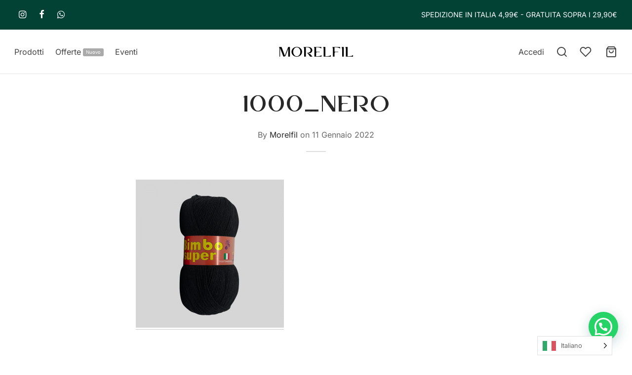

--- FILE ---
content_type: text/css
request_url: https://morelfilshop.com/wp-content/uploads/useanyfont/uaf.css?ver=1764323750
body_size: 126
content:
				@font-face {
					font-family: 'ethique';
					src: url('/wp-content/uploads/useanyfont/6491Ethique.woff2') format('woff2'),
						url('/wp-content/uploads/useanyfont/6491Ethique.woff') format('woff');
					  font-display: auto;
				}

				.ethique{font-family: 'ethique' !important;}

						h1, h2, h3, h4, h5, h6{
					font-family: 'ethique' !important;
				}
						.menu-item-mega-parent > .sub-menu > li > a, .menu-item.title-item > a{
					font-family: 'ethique' !important;
				}
		

--- FILE ---
content_type: text/css
request_url: https://morelfilshop.com/wp-content/themes/goya/assets/css/core.css?ver=1.0.6.4
body_size: 37563
content:
/* Goya: main stylesheet */


/* Table of Contents
-------------------------------------------------------
	
	# General Styles
	# Loaders
	# Animations
	# Layout
	# Typography
	# WordPress Specific
	# Forms
	# Campaign Bar
	# Top Bar
	# Header
	# Side Panels
		## Panel: Mobile Menu
		## Panel: Search Box
	# Footer
	# Blog
		## Blog: Single Post
	# Widgets
	# Pagination
	# Plugins
		## Plugin: Revslider
		## Plugin: Magnific Popup
		## Plugin: Slick Carousel
		## Plugin: Easy Zoom
	# Comments
	# Page not found
	# VC: et_portfolio
	# Popup
	# Plugins
	# Default Fonts
	# Design Elements
*/


/* # General Styles
------------------------------------------------------- */

	html {
		height: 100%;
		-webkit-tap-highlight-color: rgba(0,0,0,0);
		font-family: sans-serif;
		line-height: 1.15;
		-webkit-text-size-adjust: auto;
		-webkit-tap-highlight-color: rgba(0, 0, 0, 0);
	}
	body {
		background: #fff;
		scroll-behavior: smooth;
	}
	figure {
		margin: 0;
	}
	a {
		color: #282828;
		outline: 0;
		text-decoration: none;
		text-decoration-skip: ink;
	}
	a:focus {
		color: #282828;
	}
	a:hover {
		color: #282828;
	}
	.touch .page-wrapper-inner a:hover {
		color: inherit;
	}
	*, *:after, *:before {
		-webkit-box-sizing: border-box;
		-moz-box-sizing: border-box;
		box-sizing: border-box;
		-webkit-font-smoothing: antialiased;
		font-smoothing: antialiased;
		text-rendering: optimizeLegibility;
	}
	body {
		-moz-osx-font-smoothing: grayscale;
		-webkit-font-smoothing: antialiased;
		font-smoothing: antialiased;
		-moz-font-smoothing: antialiased;
		margin: 0;
		font-family: -apple-system, BlinkMacSystemFont, "Segoe UI", Roboto, "Helvetica Neue", Arial, "Noto Sans", sans-serif, "Apple Color Emoji", "Segoe UI Emoji", "Segoe UI Symbol", "Noto Color Emoji";
		font-size: 1rem;
		font-weight: 400;
		line-height: 1.7;
		color: #212529;
		text-align: left;
		background-color: #fff;
		height: 100%;
	}

	[tabindex="-1"]:focus:not(:focus-visible) {
		outline: 0 !important;
	}
	hr {
		box-sizing: content-box;
		height: 0;
		overflow: visible;
	}
	h1, h2, h3, h4, h5, h6 {
		margin-top: 0;
		margin-bottom: 0.5rem;
	}
	p {
		margin-top: 0;
		margin-bottom: 1rem;
	}
	abbr[title],
	abbr[data-original-title] {
		text-decoration: underline;
		-webkit-text-decoration: underline dotted;
		text-decoration: underline dotted;
		cursor: help;
		border-bottom: 0;
		-webkit-text-decoration-skip-ink: none;
		text-decoration-skip-ink: none;
	}
	address {
		margin-bottom: 1rem;
		line-height: inherit;
	}
	address p {
		margin: 0;
	}
	ol,
	ul,
	dl {
		margin-top: 0;
		margin-left: 0;
		padding-left: 0;
		margin-bottom: 28px;
	}
	ol {
		list-style: decimal;
	}
	ul {
		list-style: disc;
		margin-bottom: 0;
	}
	ol ol {
		list-style: lower-alpha;
	}
	ul ul {
		list-style: circle;
	}
	ol ol,
	ul ul,
	ol ul,
	ul ol {
		margin-bottom: 0;
	}
	dt {
		font-weight: 700;
	}
	dd {
		margin-bottom: .5rem;
		margin-left: 1.5em;
	}
	blockquote {
		margin: 0 0 1rem;
	}
	b,
	strong {
		font-weight: bolder;
	}
	small {
		font-size: 80%;
	}
	sub,
	sup {
		position: relative;
		font-size: 75%;
		line-height: 0;
		vertical-align: baseline;
	}
	sub {
		bottom: -.25em;
	}
	sup {
		top: -.5em;
	}
	a {
		color: #282828;
		text-decoration: none;
		background-color: transparent;
	}
	a:hover {
		color: #000;
		text-decoration: underline;
	}
	a:not([href]) {
		color: inherit;
		text-decoration: none;
	}
	a:not([href]):hover {
		color: inherit;
		text-decoration: none;
	}
	pre,
	code,
	kbd,
	samp {
		font-family: SFMono-Regular, Menlo, Monaco, Consolas, "Liberation Mono", "Courier New", monospace;
		font-size: 1em;
	}
	pre {
		margin-top: 0;
		margin-bottom: 1rem;
		overflow: auto;
	}
	figure {
		margin: 0 0 1rem;
	}
	img {
		vertical-align: middle;
		border-style: none;
	}
	svg {
		overflow: hidden;
		vertical-align: middle;
	}
	table {
		border-collapse: collapse;
	}
	caption {
		padding-top: 0.75rem;
		padding-bottom: 0.75rem;
		color: #6c757d;
		text-align: left;
		caption-side: bottom;
	}
	th {
		text-align: inherit;
	}
	label {
		display: inline-block;
		margin-bottom: 0.5rem;
	}
	button {
		border-radius: 0;
	}
	button:focus {
		outline: 1px dotted;
		outline: 5px auto -webkit-focus-ring-color;
	}
	input,
	button,
	select,
	optgroup,
	textarea {
		margin: 0;
		font-family: inherit;
		font-size: inherit;
		line-height: inherit;
	}
	button,
	input {
		overflow: visible;
	}
	button,
	select {
		text-transform: none;
	}
	button,
	[type="button"],
	[type="reset"],
	[type="submit"] {
		-webkit-appearance: button;
	}
	button:not(:disabled),
	[type="button"]:not(:disabled),
	[type="reset"]:not(:disabled),
	[type="submit"]:not(:disabled) {
		cursor: pointer;
	}
	button::-moz-focus-inner,
	[type="button"]::-moz-focus-inner,
	[type="reset"]::-moz-focus-inner,
	[type="submit"]::-moz-focus-inner {
		padding: 0;
		border-style: none;
	}
	input[type="radio"],
	input[type="checkbox"] {
		box-sizing: border-box;
		padding: 0;
	}
	input[type="date"],
	input[type="time"],
	input[type="datetime-local"],
	input[type="month"] {
		-webkit-appearance: listbox;
	}
	textarea {
		overflow: auto;
		resize: vertical;
	}
	fieldset {
		min-width: 0;
		padding: 0;
		margin: 0;
		border: 0;
	}
	legend {
		display: block;
		width: 100%;
		max-width: 100%;
		padding: 0;
		margin-bottom: .5rem;
		font-size: 1.5rem;
		line-height: inherit;
		color: inherit;
		white-space: normal;
	}
	progress {
		vertical-align: baseline;
	}
	[type="number"]::-webkit-inner-spin-button,
	[type="number"]::-webkit-outer-spin-button {
		height: auto;
	}
	[type="search"] {
		outline-offset: -2px;
		-webkit-appearance: none;
	}
	[type="search"]::-webkit-search-decoration {
		-webkit-appearance: none;
	}
	::-webkit-file-upload-button {
		font: inherit;
		-webkit-appearance: button;
	}
	output {
		display: inline-block;
	}
	summary {
		display: list-item;
		cursor: pointer;
	}
	template {
		display: none;
	}
	[hidden] {
		display: none !important;
	}
	h1, h2, h3, h4, h5, h6,
	.h1, .h2, .h3, .h4, .h5, .h6 {
		margin-bottom: 0.5rem;
		font-weight: 400;
		line-height: 1.2;
	}
	h1 {
		font-size: 2.5rem;
	}
	h2 {
		font-size: 2rem;
	}
	h3 {
		font-size: 1.75rem;
	}
	h4 {
		font-size: 1.5rem;
	}
	h5 {
		font-size: 1.25rem;
	}
	h6 {
		font-size: 1rem;
	}
	hr {
		margin-top: 1rem;
		margin-bottom: 1rem;
		border: 0;
		border-top: 1px solid rgba(0, 0, 0, 0.1);
	}
	small,
	.small {
		font-size: 80%;
		font-weight: 400;
	}
	mark,
	.mark {
		padding: 0.2em;
		background-color: #fcf8e3;
	}
	code {
		font-size: 87.5%;
		color: #e83e8c;
		word-wrap: break-word;
	}
	a > code {
		color: inherit;
	}
	kbd {
		padding: 0.2rem 0.4rem;
		font-size: 87.5%;
		color: #fff;
		background-color: #212529;
		border-radius: 0.2rem;
	}
	kbd kbd {
		padding: 0;
		font-size: 100%;
		font-weight: 700;
	}
	pre {
		display: block;
		font-size: 87.5%;
		color: #212529;
	}
	pre code {
		font-size: inherit;
		color: inherit;
		word-break: normal;
	}
	
	a:hover {
		text-decoration: none;
	}
	img {
		border: 0;
		max-width: 100%;
		height: auto;
		-ms-interpolation-mode: bicubic;
		display: inline-block;
		vertical-align: middle;
	}

	.reset,
	.widget.widget_calendar table,
	.searchform fieldset {
		margin: 0;
		padding: 0;
	}
	/* Transitions */
	.transition,
	.slick-slider .slick-nav,
	.btn,
	.button,
	input[type=submit],
	.custom_check+.custom_label,
	.custom_check+.woocommerce-form__label-for-checkbox,
	.custom_check+.custom_label:before,
	.custom_check+.woocommerce-form__label-for-checkbox:before,
	.products .product .product_thumbnail.et-image-hover .product_thumbnail_hover,
	.products .product .product_after_title .button:after,
	.products .product.product-category a div span,
	.woocommerce-MyAccount-navigation .account-icon-box svg path,
	#prdctfltr_woocommerce.pf_default .prdctfltr_woocommerce_ordering .prdctfltr_filter label>span:before,
	.et-banner.hover-border .et-banner-content-inner,
	.et-banner.hover-border .et-banner-text {
		-moz-transition: all .5s cubic-bezier(0.25, 0.46, 0.45, 0.94);
		-o-transition: all .5s cubic-bezier(0.25, 0.46, 0.45, 0.94);
		-webkit-transition: all .5s cubic-bezier(0.25, 0.46, 0.45, 0.94);
		transition: all .5s cubic-bezier(0.25, 0.46, 0.45, 0.94);
	}
	.header-spacer,
	.product-header-spacer,
	.quick-transition,
	.et-product-detail.et-product-style2 .summary,
	.sticky-product-bar,
	.minicart-counter,
	.mfp-close,
	.mfp-bg.quick-search,
	.mfp-wrap.quick-search,
	.et_post_nav .post_nav_link svg,
	input[type="text"],
	input[type="password"],
	input[type="date"],
	input[type="datetime"],
	input[type="email"],
	input[type="number"],
	input[type="search"],
	input[type="tel"],
	input[type="time"],
	input[type="url"],
	textarea,
	.side-panel,
	.products .product .product_after_title .after_shop_loop_actions,
	.products .product .product_after_title .product_after_shop_loop_price,
	.products .et-listing-style2 .yith-wcwl-add-to-wishlist,
	.et-product-detail .product-thumbnails .slick-slide,
	.products .et-listing-style4 .caption,
	.et-product-detail .summary .quantity,
	.woocommerce-tabs .tabs li,
	.woocommerce-tabs .tabs li a:after,
	.argmc-login-tabs .tab-item:after,
	.tab-link:after,
	.vc_tta-tab a:after,
	.woocommerce-MyAccount-navigation a:after,
	.et-product-detail .flex-control-thumbs .woocommerce-product-gallery__image.slick-current img,
	.login-page-form li a:before,
	.et-form-container,
	.et-form-container .et-login-form,
	.et-form-container .et-register-form,
	.et-instagram-gallery figure,
	.et-instagram-gallery figure:after,
	.et-instagram-gallery figure span,
	.et-team-member .overlay,
	.et-portfolio .type-portfolio .et-portfolio-hover,
	.et-portfolio .type-portfolio .et-portfolio-content,
	.et-product-category-grid .product-category a:after,
	.et-feat-video-btn,
	.et-featured-video-icon:before,
	.et-team-member figure,
	.single-product .pswp__button svg,
	.mobile-menu li .et-menu-toggle,
	.mobile-menu .et-menu-toggle:after,
	.widget h6 span:after,
	.woof_front_toggle:before,
	#wp-calendar tbody td,
	#scroll_to_top,
	.et-form-container .et-login-form,
	.et-form-container .et-register-form,
	.et_btn,
	.et_btn.arrow-enabled > svg,
	.et_location_list.row .et_location,
	.wpb-js-composer .vc_tta.vc_general .vc_tta-tab.vc_active > a,
	.woocommerce-product-gallery .flex-control-thumbs li img,
	.et-product-detail .lightbox-enabled:not(.zoom-enabled) .woocommerce-product-gallery__image a:after,
	.et_post_nav .post_nav_link .text,
	.woocommerce-mini-cart-item .amount,
	#side-cart .et-cart-empty,
	.et-video-lightbox .et-video-icon,
	.products .product .product_thumbnail,
	.products .product .product_thumbnail img,
	.woocommerce-product-gallery__image img.wp-post-image,
	.before-checkout,
	.post-featured.title-wrap.parallax_image,
	.hero-header .hero-title.parallax_image,
	.et-product-detail .product-showcase,
	.et-product-detail .woocommerce-product-gallery,
	.thumbnails-vertical.et-product-layout-no-padding .showcase-active.product-showcase .has-additional-thumbnails .flex-control-thumbs,
	.et-product-detail .product-information .entry-summary,
	.et-product-detail:not(.et-product-layout-full-width) .showcase-active.showcase-fixed .et-pro-summary-content,
	.et-product-detail:not(.et-product-layout-full-width) .showcase-active.showcase-fixed form.variations_form.cart,
	#et-quickview .et-product-detail .product-gallery img,
	.woocommerce-variation-price span,
	.post.type-post .post-gallery > a:after,
	.search-panel .search-clear,
	.search-panel .search-icon,
	.goya-search .autocomplete-wrapper li a,
	.et-header-menu .sub-menu .item-thumb img,
	.comment-form-rating .stars a,
	.post-categories li a,
	.widget .et-swatch-wcapf ul li > a .et-swatch-circle,
	.et_post_nav.nav-style-image .post_nav_link,
	#scroll_to_top span,
	.wc-block-grid__product,
	.wc-block-grid__product-image,
	.wc-block-grid__product img,
	.wc-block-grid__product-add-to-cart,
	.header .logo-holder,
	.header .logolink .logoimg {
		-moz-transition: all .25s cubic-bezier(0.25, 0.46, 0.45, 0.94);
		-o-transition: all .25s cubic-bezier(0.25, 0.46, 0.45, 0.94);
		-webkit-transition: all .25s cubic-bezier(0.25, 0.46, 0.45, 0.94);
		transition: all .25s cubic-bezier(0.25, 0.46, 0.45, 0.94);
	}
	.linear-transition {
		-moz-transition: all 1s linear;
		-o-transition: all 1s linear;
		-webkit-transition: all 1s linear;
		transition: all 1s linear;
	}
	.linear-quick-transition,
	.slick-list,
	.slick,
	.slick:after,
	.post .post-gallery img,
	.et-banner img,
	.et-lightbox img,
	.et-lightbox .et-image-overlay,
	.et-portfolio .type-portfolio .et-portfolio-image img,
	.products .product.product-category a {
		-moz-transition: all .45s linear;
		-o-transition: all .45s linear;
		-webkit-transition: all .45s linear;
		transition: all .45s linear;
	}

	/* Perfect Scrollbars */
	.ps {
		-ms-touch-action: auto;
		touch-action: auto;
		overflow: hidden !important;  /* Override plugin style */
		-ms-overflow-style: none; }
		@supports (-ms-overflow-style: none) {
			.ps {
				overflow: auto !important; } }
		@media screen and (-ms-high-contrast: active), (-ms-high-contrast: none) {
			.ps {
				overflow: auto !important; } }
		.ps.ps--active-y > .ps__scrollbar-y-rail {
			display: block;
			background-color: transparent; }
		.ps.ps--in-scrolling.ps--y > .ps__scrollbar-y-rail {
			background-color: #eee;
			opacity: 0.9; }
			.ps.ps--in-scrolling.ps--y > .ps__scrollbar-y-rail > .ps__scrollbar-y {
				background-color: #999;
				/*width: 11px;*/ }
		.ps > .ps__scrollbar-y-rail {
			display: none;
			position: absolute;
			/* please don't change 'position' */
			opacity: 0;
			-webkit-transition: background-color .2s linear, opacity .2s linear;
			-o-transition: background-color .2s linear, opacity .2s linear;
			-moz-transition: background-color .2s linear, opacity .2s linear;
			transition: background-color .2s linear, opacity .2s linear;
			right: 0;
			/* there must be 'right' for ps__scrollbar-y-rail */
			width: 10px;
			border-radius: 6px; }
			.ps > .ps__scrollbar-y-rail > .ps__scrollbar-y {
				position: absolute;
				/* please don't change 'position' */
				background-color: #aaa;
				-webkit-border-radius: 6px;
				-moz-border-radius: 6px;
				border-radius: 6px;
				-webkit-transition: background-color .2s linear, height .2s linear, width .2s ease-in-out, -webkit-border-radius .2s ease-in-out;
				transition: background-color .2s linear, height .2s linear, width .2s ease-in-out, -webkit-border-radius .2s ease-in-out;
				-o-transition: background-color .2s linear, height .2s linear, width .2s ease-in-out, border-radius .2s ease-in-out;
				-moz-transition: background-color .2s linear, height .2s linear, width .2s ease-in-out, border-radius .2s ease-in-out, -moz-border-radius .2s ease-in-out;
				transition: background-color .2s linear, height .2s linear, width .2s ease-in-out, border-radius .2s ease-in-out;
				transition: background-color .2s linear, height .2s linear, width .2s ease-in-out, border-radius .2s ease-in-out, -webkit-border-radius .2s ease-in-out, -moz-border-radius .2s ease-in-out;
				right: 2px;
				/* there must be 'right' for ps__scrollbar-y */
				width: 6px; }
			/*.ps > .ps__scrollbar-y-rail:hover > .ps__scrollbar-y, .ps > .ps__scrollbar-y-rail:active > .ps__scrollbar-y {
				width: 11px; }*/
		.ps:hover.ps--in-scrolling.ps--y > .ps__scrollbar-y-rail {
			background-color: #eee;
			opacity: 0.9; }
			.ps:hover.ps--in-scrolling.ps--y > .ps__scrollbar-y-rail > .ps__scrollbar-y {
				background-color: #999;
				/*width: 11px;*/ }
		.ps:hover > .ps__scrollbar-y-rail {
			opacity: 0.6; }
		.ps:hover > .ps__scrollbar-y-rail:hover {
			background-color: #eee;
			opacity: 0.9; }
			.ps:hover > .ps__scrollbar-y-rail:hover > .ps__scrollbar-y {
				background-color: #999; }


/* # Loaders
------------------------------------------------------- */

	/* Transition preload fix */
	.et-preload * {
		-webkit-transition: none;
		-moz-transition: none;
		-ms-transition: none;
		-o-transition: none;
		transition: none;
	}

	/* Lazy Load */
	.goya-lazyload .lazyload,
	.goya-lazyload .lazyloading {
		opacity:0.5;
	}
	.goya-lazyload .lazyloaded {
		opacity:1;
		-moz-transition:opacity .25s cubic-bezier(0.25,0.8,0.25,1);
		-o-transition:opacity .25s cubic-bezier(0.25,0.8,0.25,1);
		-webkit-transition:opacity .25s cubic-bezier(0.25,0.8,0.25,1);
		transition:opacity .25s cubic-bezier(0.25,0.8,0.25,1);
	}

	/* Page-load overlay */
		.et-page-load-overlay {
			position: fixed;
			top: 0;
			right: 0;
			bottom: 0;
			left: 0;
			z-index: 10000;
			opacity: .95;
			visibility: visible;
			-webkit-transition: opacity 0.7s 0s, visibility 0s 0s;
			-moz-transition: opacity 0.7s 0s, visibility 0s 0s;
			-o-transition: opacity 0.7s 0s, visibility 0s 0s;
			transition: opacity 0.7s 0s, visibility 0s 0s;
			background: rgba(255,255,255,1);
		}
		html.et-page-loaded .et-page-load-overlay,
		.et-page-load-overlay.overlay-hidden {
			opacity: 0;
			visibility: hidden;
			-webkit-transition: opacity 0.3s 0s, visibility 0s 0.3s;
			-moz-transition: opacity 0.3s 0s, visibility 0s 0.3s;
			-o-transition: opacity 0.3s 0s, visibility 0s 0.3s;
			transition: opacity 0.3s 0s, visibility 0s 0.3s;
		}
		.et-page-load-overlay span.loader {
			display: flex;
			height: 100%;
			flex-flow: column wrap;
			width: 100%;
			justify-content: center;
			align-items: center;
		}

		/* Image overlay */
		.et-image-overlay {
			position: absolute;
			top: 0;
			right: 0;
			bottom: 0;
			left: 0;
			display: block;
			opacity: 0;
			-webkit-transition: opacity 0.2s ease;
			-moz-transition: opacity 0.2s ease;
			-o-transition: opacity 0.2s ease;
			transition: opacity 0.2s ease;
			background: #282828;
			background: rgba(0, 0, 0, 0.45);
		}
	
	/* Preloaders */

		/* Pulse */
		.yith-wcan-loading:after,
		.blockUI.blockOverlay:after,
		.easyzoom-notice:after,
		.woocommerce-product-gallery__wrapper.slick:after,
		.product-gallery .woo-variation-gallery-wrapper.loading-gallery:after,
		.product-gallery .rtwpvg-wrapper.loading-rtwpvg:after,
		.add_to_cart_button.loading:after,
		.wcapf-before-update:after,
		.woof_info_popup:after,
		.ftinvwl-animated.ftinvwl-pulse:after,
		#side-filters.ajax-loader .side-panel-content:after,
		.et-loader:after,
		.dot-loader:after,
		.zoo-cw-gallery-loading:after {
			display: block;
			content: " ";
			position: absolute;
			top: 50%;
			right: 50%;
			left: auto;
			width: 16px;
			height: 16px;
			margin: -8px -8px 0 0;
			background-color: #b9a16b;
			background-image: none;
			border-radius: 100%;
			-webkit-animation: dotPulse .65s 0s infinite cubic-bezier(.21,.53,.56,.8);
			animation: dotPulse .65s 0s infinite cubic-bezier(.21,.53,.56,.8);
		}
		@keyframes dotPulse {
			0% {
				-webkit-transform:scale(.1);
				transform:scale(.1);
				opacity:0 }
			50% { opacity:1 } to {
				-webkit-transform:scale(1.2);
				transform:scale(1.2);
				opacity:0 }
		}
		@-webkit-keyframes dotPulse {
			0% {
				-webkit-transform:scale(.1);
				transform:scale(.1);
				opacity:0 }
			50% { opacity:1 } to {
				-webkit-transform:scale(1.2);
				transform:scale(1.2);
				opacity:0  }
		}
		
		/* Line */
		.line-loader{
			width:160px;
			height:3px;
			background:linear-gradient(to right,#282828,#282828);
			background-color:#ccc;
			position:fixed;
			top:0;
			bottom:0;
			left:0;
			right:0;
			margin:auto;
			border-radius:4px;
			background-size:20%;
			background-repeat:repeat-y;
			background-position:-25% 0;
			animation:lineLoader 1s linear infinite;
		}
		@keyframes lineLoader{
			50%{background-size:80%}
			100%{background-position:125% 0;}
		}

		.dot3-loader,
		.dot3-loader:before,
		.dot3-loader:after {
			border-radius: 50%;
			width: 2.5em;
			height: 2.5em;
			-webkit-animation-fill-mode: both;
			animation-fill-mode: both;
			-webkit-animation: dotThreeLoader 1.2s infinite ease-in-out;
			animation: dotThreeLoader 1.2s infinite ease-in-out;
		}
		.dot3-loader {
			color: #ffffff;
			font-size: 8px;
			margin: 10px auto;
			position: relative;
			text-indent: -9999em;
			-webkit-transform: translateZ(0);
			-ms-transform: translateZ(0);
			transform: translateZ(0);
			-webkit-animation-delay: -0.16s;
			animation-delay: -0.16s;
		}
		.et-page-load-overlay .dot3-loader {
			color: #b9a16b;
		}
		.dot3-loader:before,
		.dot3-loader:after {
			content: '';
			position: absolute;
			top: 0;
		}
		.dot3-loader:before {
			left: -3.5em;
			-webkit-animation-delay: -0.32s;
			animation-delay: -0.32s;
		}
		.dot3-loader:after {
			left: 3.5em;
		}
		@-webkit-keyframes dotThreeLoader {
			0%,
			80%,
			100% {
				box-shadow: 0 2.5em 0 -1.3em;
			}
			40% {
				box-shadow: 0 2.5em 0 0;
			}
		}
		@keyframes dotThreeLoader {
			0%,
			80%,
			100% {
				box-shadow: 0 2.5em 0 -1.3em;
			}
			40% {
				box-shadow: 0 2.5em 0 0;
			}
		}


		
/* # Animations
------------------------------------------------------- */

	/* CSS Animations */
		.animated {
			-webkit-animation-duration: 0.5s;
			animation-duration: 0.5s;
			-webkit-animation-fill-mode: both;
			animation-fill-mode: both;
		}

		@keyframes heartBeat {
			0%, 100% { transform:scale(1) }
			50% { transform:scale(1.1) }
		}
		@-webkit-keyframes heartBeat {
			0%, 100% { -webkit-transform:scale(1) }
			50% { -webkit-transform:scale(1.1) }
		}

		@keyframes circlePulse {
			0% {
				animation-timing-function:ease-in;
				transform:scale(1.4);
				opacity:0.05 }
			30% {
				transform:scale(2);
				opacity: .15 }
			100% {
				animation-timing-function:ease-in-out;
				transform:scale(2.3);
				opacity:0 }
		}
		@-webkit-keyframes circlePulse {
			0% {
				-webkit-animation-timing-function:ease-in;
				-webkit-transform:scale(1);
				opacity:0 }
			50% {
				-webkit-transform:scale(2);
				opacity: .15 }
			100% {
				-webkit-animation-timing-function:ease-in-out;
				-webkit-transform:scale(2.3);
				opacity:0 }
		}

		@-webkit-keyframes fadeIn {
			0% {opacity: 0;}
			100% {opacity: 1;}
		}
		@keyframes fadeIn {
			0% {opacity: 0;}
			100% {opacity: 1;}
		}
		.fadeIn {
			-webkit-animation-name: fadeIn;
							animation-name: fadeIn;
		}

		@-webkit-keyframes et-fadeInUp {
			0% {
				opacity: 0;
				-webkit-transform: translate3d(0, 20px, 0);
				transform: translate3d(0, 20px, 0); }
			100% {
				opacity: 1;
				-webkit-transform: none;
				transform: none;
			}
		}
		@keyframes et-fadeInUp {
			0% {
				opacity: 0;
				-webkit-transform: translate3d(0, 20px, 0);
				transform: translate3d(0, 20px, 0); }
			100% {
				opacity: 1;
				-webkit-transform: none;
				transform: none; }
		}
		.et-fadeInUp {
			-webkit-animation-name: et-fadeInUp;
			animation-name: et-fadeInUp;
		}

		@-webkit-keyframes et-fadeInLeft {
			0% {
				opacity: 0;
				-webkit-transform: translate3d(-20px, 0, 0);
				transform: translate3d(-20px, 0, 0); }
			100% {
				opacity: 1;
				-webkit-transform: none;
				transform: none; }
		}
		@keyframes et-fadeInLeft {
			0% {
				opacity: 0;
				-webkit-transform: translate3d(-20px, 0, 0);
				transform: translate3d(-20px, 0, 0); }
			100% {
				opacity: 1;
				-webkit-transform: none;
				transform: none; }
		}
		.et-fadeInLeft {
			-webkit-animation-name: et-fadeInLeft;
			animation-name: et-fadeInLeft;
		}

		@-webkit-keyframes et-fadeInRight {
			0% {
				opacity: 0;
				-webkit-transform: translate3d(20px, 0, 0);
				transform: translate3d(20px, 0, 0); }
			100% {
				opacity: 1;
				-webkit-transform: none;
				transform: none; }
		}
		@keyframes et-fadeInRight {
			0% {
				opacity: 0;
				-webkit-transform: translate3d(20px, 0, 0);
				transform: translate3d(20px, 0, 0); }
			100% {
				opacity: 1;
				-webkit-transform: none;
				transform: none; }
		}
		.et-fadeInRight {
			-webkit-animation-name: et-fadeInRight;
			animation-name: et-fadeInRight;
		}

		@-webkit-keyframes et-fadeInDown {
			0% {
				opacity: 0;
				-webkit-transform: translate3d(0, -20px, 0);
				transform: translate3d(0, -20px, 0); }
			100% {
				opacity: 1;
				-webkit-transform: none;
				transform: none; }
		}
		@keyframes et-fadeInDown {
			0% {
				opacity: 0;
				-webkit-transform: translate3d(0, -20px, 0);
				transform: translate3d(0, -20px, 0); }
			100% {
				opacity: 1;
				-webkit-transform: none;
				transform: none; }
		}
		.et-fadeInDown {
			-webkit-animation-name: et-fadeInDown;
			animation-name: et-fadeInDown;
		}

		@keyframes zoomIn {
			from {
				opacity: 0;
				transform: scale3d(.3, .3, .3);
			}
			50% {
				opacity: 1;
			}
		}
		.zoomIn {
			animation-name: zoomIn;
		}

	/* Items animations */
		.perspective-wrap {
			-moz-perspective:3000px;
			-webkit-perspective:3000px;
			perspective:3000px;
		}
		.animation {
			will-change:opacity, transform;
			opacity:0;
			-moz-animation:none;
			-webkit-animation:none;
			animation:none;
		}
		.animation.bottom-to-top,
		.animation.top-to-bottom,
		.animation.left-to-right,
		.animation.right-to-left,
		.animation.left-to-right-3d,
		.animation.right-to-left-3d,
		.animation.bottom-to-top-3d,
		.animation.top-to-bottom-3d,
		.animation.scale {
			-moz-animation:none;
			-webkit-animation:none;
			animation:none;
		}
		.animation.bottom-to-top {
			-moz-transform:translateY(50px);
			-ms-transform:translateY(50px);
			-webkit-transform:translateY(50px);
			transform:translateY(50px);
		}
		.animation.top-to-bottom {
			-moz-transform:translateY(-50px);
			-ms-transform:translateY(-50px);
			-webkit-transform:translateY(-50px);
			transform:translateY(-50px);
		}
		.animation.left-to-right {
			-moz-transform:translateX(-50px);
			-ms-transform:translateX(-50px);
			-webkit-transform:translateX(-50px);
			transform:translateX(-50px);
		}
		.animation.right-to-left {
			-moz-transform:translateX(50px);
			-ms-transform:translateX(50px);
			-webkit-transform:translateX(50px);
			transform:translateX(50px);
		}
		.animation.left-to-right-3d {
			transform-origin:100% 100%;
			transform-style:preserve-3d;
			-moz-transform:rotateX(-25deg) rotateY(-15deg) translate3d(-60px,-10px,0);
			-ms-transform:rotateX(-25deg) rotateY(-15deg) translate3d(-60px,-10px,0);
			-webkit-transform:rotateX(-25deg) rotateY(-15deg) translate3d(-60px,-10px,0);
			transform:rotateX(-25deg) rotateY(-15deg) translate3d(-60px,-10px,0);
		}
		.animation.right-to-left-3d {
			transform-origin:0 100%;
			transform-style:preserve-3d;
			-moz-transform:rotateX(-25deg) rotateY(15deg) translate3d(60px,-10px,0);
			-ms-transform:rotateX(-25deg) rotateY(15deg) translate3d(60px,-10px,0);
			-webkit-transform:rotateX(-25deg) rotateY(15deg) translate3d(60px,-10px,0);
			transform:rotateX(-25deg) rotateY(15deg) translate3d(60px,-10px,0);
		}
		.animation.bottom-to-top-3d {
			transform-style:preserve-3d;
			-moz-transform:rotateX(-45deg) translateY(120px);
			-ms-transform:rotateX(-45deg) translateY(120px);
			-webkit-transform:rotateX(-45deg) translateY(120px);
			transform:rotateX(-45deg) translateY(120px);
		}
		.animation.top-to-bottom-3d {
			transform-style:preserve-3d;
			-moz-transform:rotateX(45deg) translateY(-120px);
			-ms-transform:rotateX(45deg) translateY(-120px);
			-webkit-transform:rotateX(45deg) translateY(-120px);
			transform:rotateX(45deg) translateY(-120px);
		}
		.animation.scale {
			-moz-transform:scale(.8,.8);
			-ms-transform:scale(.8,.8);
			-webkit-transform:scale(.8,.8);
			transform:scale(.8,.8);
		}
		.animation.bottom-to-top.animated,
		.animation.top-to-bottom.animated,
		.animation.left-to-right.animated,
		.animation.right-to-left.animated,
		.animation.left-to-right-3d.animated,
		.animation.right-to-left-3d.animated,
		.animation.bottom-to-top-3d.animated,
		.animation.top-to-bottom-3d.animated,
		.animation.scale.animated,
		.animation.animated,
		.vc_editor .animation,
		.elementor-element .animation,
		.slick-slider.products .slick-slide.slick-cloned .animation {
			-moz-transition: transform .65s, opacity .25s cubic-bezier(0.25, 0.46, 0.45, 0.94);
			-o-transition: transform .65s, opacity .25s cubic-bezier(0.25, 0.46, 0.45, 0.94);
			-webkit-transition: transform .65s, opacity .25s cubic-bezier(0.25, 0.46, 0.45, 0.94);
			transition: transform .65s, opacity .25s cubic-bezier(0.25, 0.46, 0.45, 0.94);
			-moz-transform: none;
			-ms-transform: none;
			-webkit-transform: none;
			transform: none;
			opacity: 1;
		}

		.woocommerce-checkout .blockUI.blockOverlay:after {
			top: 30%;
		}

		@media only screen and (max-width: 767px) {
			.animation.bottom-to-top.animated,
			.animation.top-to-bottom.animated,
			.animation.left-to-right.animated,
			.animation.right-to-left.animated,
			.animation.left-to-right-3d.animated,
			.animation.right-to-left-3d.animated,
			.animation.bottom-to-top-3d.animated,
			.animation.top-to-bottom-3d.animated,
			.animation.scale.animated,
			.animation.animated {
				-moz-transition: transform .25s, opacity 0s cubic-bezier(0.25, 0.46, 0.45, 0.94);
				-o-transition: transform .25s, opacity 0s cubic-bezier(0.25, 0.46, 0.45, 0.94);
				-webkit-transition: transform .25s, opacity 0s cubic-bezier(0.25, 0.46, 0.45, 0.94);
				transition: transform .25s, opacity 0s cubic-bezier(0.25, 0.46, 0.45, 0.94);
				-moz-transform: none;
				-ms-transform: none;
				-webkit-transform: none;
				transform: none;
				opacity: 1;
			}

			.woocommerce-checkout .blockUI.blockOverlay:after {
				top: auto;
				bottom: 30vh;
			}

		}
		.et-loader-light.et-loader:after {
			background: #fff;
		}
		.blockUI.blockOverlay {
			opacity: 1 !important;
			background: rgba(255, 255, 255, 0.5) !important; /* override js inline style */
		}
		

	
/* # Layout
------------------------------------------------------- */
	/* Main Wrapper */
		#wrapper {
			display: flex;
			flex-direction: column;
			position: relative;
			min-height: 100%;
			width: 100%;
			overflow: hidden;
			scroll-behavior: smooth;
		}
		.et-site-layout-framed #wrapper {
			padding: 0;
			margin: 0;
		}

		@media only screen and (min-width: 576px) {
			.et-site-layout-framed #wrapper {
				padding: 15px;
				margin: 0;
			}
		}

		@media only screen and (min-width: 768px) {
			.et-site-layout-framed #wrapper {
				padding: 30px;
			}
		}

		#wrapper [role="main"] {
			flex: 1;
		}
		@media screen and (-ms-high-contrast: active), (-ms-high-contrast: none) {
			#wrapper [role="main"] {
				flex: none;
			}
		}

		.click-capture {
			position: absolute;
			z-index: 603;
			top: 0;
			right: 0;
			width: 0;
			height: 0;
			background: rgba(192,192,192,0.6);
			opacity: 0;
			-moz-transition: opacity .45s cubic-bezier(0.25, 0.46, 0.45, 0.94);
			-o-transition: opacity .45s cubic-bezier(0.25, 0.46, 0.45, 0.94);
			-webkit-transition: opacity .45s cubic-bezier(0.25, 0.46, 0.45, 0.94);
			transition: opacity .45s cubic-bezier(0.25, 0.46, 0.45, 0.94);
		}
		body.panel-open-menu .click-capture,
		body.panel-open-filters .click-capture,
		body.panel-open-cart .click-capture,
		body.panel-open-search .click-capture {
			width: 100%;
			height: 100%;
			opacity: 1;
		}
		.background--dark .fp-section p {
			color: #fff;
		}

		/* Clear fix */
		.page-header:after,
		.clear:before,
		.clear:after,
		.clearfix:before,
		.clearfix:after {
			content: " ";
			display: table;
		}
		.page-header:after,
		.clear:after,
		.clearfix:after {
			clear: both;
		}
		.clear,
		.clearfix {
			*zoom: 1;
		}

		/* Alignment classes */
		.align-right {
			-webkit-box-pack:end;
			-ms-flex-pack:end;
			justify-content:flex-end;
		}
		.align-center {
			-webkit-box-pack:center;
			-ms-flex-pack:center;
			justify-content:center;
		}
		.text-right {
			text-align: right;
		}
		.text-center {
			text-align: center;
		}

		/*Row/columns layouts*/
		ul.row {
			padding-left: 0;
		}
		.row.mpc-row {
			display: flex;
		}
		.row.row-o-full-height {
			display: flex;
			min-height: 100vh;
		}
		.vc_row {
			display: -webkit-box;
			display: -ms-flexbox;
			display: flex;
			-ms-flex-wrap: wrap;
			flex-wrap: wrap;
		}
		@media screen and (min-width: 768px) {
			.row-o-columns-stretch > div {
				height: 100%;
			}
		}

		@media screen and (-ms-high-contrast: active), (-ms-high-contrast: none) {
			.row.row-o-full-height {
				height: 100vh;
			}
		}

		.row.row-o-columns-middle {
			align-items: center;
		}
		.row.row-o-content-middle .vc_column-inner {
			display: flex;
			flex-direction: column;
			justify-content: center;
		}
		.row.row-o-content-bottom .vc_column-inner {
			display: flex;
			flex-direction: column;
			justify-content: flex-end;
		}
		.row.full-width-row {
			width: 100%;
			margin-left: auto;
			margin-right: auto;
			max-width: 100%;
		}


		@media only screen and (min-width: 576px) {
			.container-fluid .vc_row .vc_row.max_width {
				max-width: 540px;
			}
			.container-fluid .vc_row .vc_row.max_width {
				margin-left: auto;
				margin-right: auto;
			}
		}

		@media only screen and (min-width: 768px) {
			.container-fluid .vc_row .vc_row.max_width {
				max-width: 720px;
			}
		}

		@media only screen and (min-width: 992px) {
			.container-fluid .vc_row .vc_row.max_width {
				max-width: 960px;
			}
		}
		@media only screen and (min-width: 1200px) {
			.container-fluid .vc_row .vc_row.max_width {
				max-width: 1140px;
			}
		}
		@media only screen and (min-width: 1490px) {
			.container-fluid .vc_row .vc_row.max_width {
				max-width: 1420px;
			}
		}

		.flex-video {
			margin: 0;
		}
		.vc_inline-shortcode-edit-form .vc_element .wpb_column {
			width: 100%;
			max-width: 100%;
		}
		.wpb_column .vc_column-inner {
			width: 100%;
		}
		.wpb_row:not(.no-padding) .vc_column_container {
			padding-left: 15px;
			padding-right: 15px;
		}
		.wpb_row.vc_col-has-fill>.vc_column-inner,
		.wpb_row.vc_row-has-fill+.vc_row-full-width+.vc_row>.vc_column_container>.vc_column-inner,
		.wpb_row.vc_row-has-fill+.vc_row>.vc_column_container>.vc_column-inner,
		.wpb_row.vc_row-has-fill>.vc_column_container>.vc_column-inner {
			padding-top: 0;
		}
		.wpb_row.no-padding > .vc_column_container,
		.wpb_row > .vc_column_container > .vc_column-inner {
			padding-left: 0;
			padding-right: 0;
		}
		.wpb_row.no-padding .wpb_row > .vc_column_container > .vc_column-inner {
			padding-left: 15px;
			padding-right: 15px;
		}
		.wpb_row.vc_row:after,
		.wpb_row.vc_row:before,
		.wpb_row .vc_column-inner:after,
		.wpb_row .vc_column-inner:before {
			display: block;
			content: "";
			clear: both;
		}

		@media only screen and (max-width: 575px) {
			.container,
			.container-fluid,
			.wpb_row.no-padding .wpb_row > .vc_column_container > .vc_column-inner {
				padding-right: 20px;
				padding-left: 20px;
			}
			.wpb_row.no-padding {
				margin-left: -20px;
				margin-right: -20px;
			}
		}


		/* Column Colors */
		.wpb_column.et-light-column,
		.et-light-column .wpb_text_column,
		.wpb-js-composer .wpb_column.et-light-column .vc_tta.vc_general.vc_tta-tabs .vc_tta-tab > a {
			color: rgba(255,255,255,0.7);
		}
		.wpb_column.et-light-column h1,
		.wpb_column.et-light-column h2,
		.wpb_column.et-light-column h3,
		.wpb_column.et-light-column h4,
		.wpb_column.et-light-column h5,
		.wpb_column.et-light-column h6,
		.wpb_column.et-light-column label,
		.wpb_column.et-light-column .et-feature-icon,
		.wpb_column.et-light-column .et-video-lightbox,
		.wpb_column.et-light-column .wpb_text_column a,
		.wpb_column.et-light-column .wpb_column a:not(.button),
		.wpb_column.et-light-column blockquote,
		.et-light-column .et-testimonial blockquote,
		.wpb_column.et-light-column .vc_btn_link {
			color: #fff;
		}
		.wpb_column.et-light-column blockquote {
			border-color: #fff;
		}
		.et-light-column .et-testimonials-slider .slick-arrow svg {
			fill: #fff;
		}
		.wpb_column.et-light-column .wpb_text_column a:after,
		.wpb_column.et-light-column .wpb_column a:after {
			border-bottom-color: #fff;
		}
		.wpb_column.et-light-column .slick .slick-dots li button {
			background-color: rgba(255,255,255,0.4);
		}
		.wpb_column.et-light-column .preline:not(.accent-color):before,
		.wpb_column.et-light-column .preline-medium:not(.accent-color):before,
		.wpb_column.et-light-column .preline-large:not(.accent-color):before,
		.wpb_column.et-light-column .postline:not(.accent-color):before,
		.wpb_column.et-light-column .postline-medium:not(.accent-color):before,
		.wpb_column.et-light-column .postline-large:not(.accent-color):before,
		.wpb_column.et-light-column .slick .slick-dots li.slick-active button {
			background-color: #fff;
		}
		.wpb-js-composer .wpb_column.et-light-column .vc_tta.vc_general.vc_tta-tabs-position-top .vc_tta-tab.vc_active > a,
		.wpb-js-composer .wpb_column.et-light-column .vc_tta.vc_general.vc_tta-tabs-position-right .vc_tta-tab.vc_active > a,
		.wpb-js-composer .wpb_column.et-light-column .vc_tta.vc_general.vc_tta-tabs-position-left .vc_tta-tab.vc_active > a {
			box-shadow: inset 0 -1px 0 0 rgba(255,255,255,0.5);
			color: #fff;
		}
		.wpb-js-composer .wpb_column.et-light-column .vc_tta.vc_general.vc_tta-tabs-position-bottom .vc_tta-tab.vc_active > a {
			box-shadow: inset 0 1px 0 0 rgba(255,255,255,0.5);
			color: #fff;
		}

		.et-fixed,
		.et-product-detail .summary {
			will-change: top;
			-moz-backface-visibility: hidden;
			-webkit-backface-visibility: hidden;
			backface-visibility: hidden;
		}

		/* Grid Helper */
			[class*="block-grid-"] .WOOF_Widget {
				width: 100%;
				padding-right: 15px;
				padding-left: 15px;
			}
			[class*="block-grid-"] .WOOF_Widget .woof_redraw_zone {
				display: -webkit-box;
				display: -ms-flexbox;
				display: flex;
				-ms-flex-wrap: wrap;
				flex-wrap: wrap;
				margin-right: -15px;
				margin-left: -15px;
			}
			[class*="block-grid-"] > *:not([class*="slick"]),
			[class*="block-grid-"] .WOOF_Widget .woof_container {
			 width: 100%;
			 min-height: 1px;
			 padding-right: 15px;
			 padding-left: 15px;
			 -ms-flex-preferred-size: 0;
			 flex-basis: 0;
			 -webkit-box-flex: 1;
			 -ms-flex-positive: 1;
			 flex-grow: 1;
			 max-width: 100%;
			 list-style: none;
			}
			[class*="block-grid-"] > *:not([class*="slick"]).WOOF_Widget,
			.block-grid-1 > *:not([class*="slick"]),
			.block-grid-1 .WOOF_Widget .woof_container {
				-webkit-box-flex: 0;
				-ms-flex: 0 0 100%;
				flex: 0 0 100%;
				max-width: 100%;
			}
			.block-grid-2 > *:not([class*="slick"]),
			.block-grid-2 .WOOF_Widget .woof_container {
				-webkit-box-flex: 0;
				-ms-flex: 0 0 50%;
				flex: 0 0 50%;
				max-width: 50%;
			}
			.block-grid-3 > *:not([class*="slick"]),
			.block-grid-3 .WOOF_Widget .woof_container {
				-webkit-box-flex: 0;
				-ms-flex: 0 0 33.33333%;
				flex: 0 0 33.33333%;
				max-width: 33.33333%;
			}
			.block-grid-4 > *:not([class*="slick"]),
			.block-grid-4 .WOOF_Widget .woof_container {
				-webkit-box-flex: 0;
				-ms-flex: 0 0 25%;
				flex: 0 0 25%;
				max-width: 25%;
			}
			.block-grid-5 > *:not([class*="slick"]),
			.block-grid-5 .WOOF_Widget .woof_container {
				-webkit-box-flex: 0;
				-ms-flex: 0 0 20%;
				flex: 0 0 20%;
				max-width: 20%;
			}
			.block-grid-6 > *:not([class*="slick"]),
			.block-grid-6 .WOOF_Widget .woof_container {
				-webkit-box-flex: 0;
				-ms-flex: 0 0 16.66667%;
				flex: 0 0 16.66667%;
				max-width: 16.66667%;
			}
			@media only screen and (min-width: 768px) {
				.md-block-grid-2 > *:not([class*="slick"]) {
					-webkit-box-flex: 0;
					-ms-flex: 0 0 50%;
					flex: 0 0 50%;
					max-width: 50%;
				}
				.md-block-grid-3 > *:not([class*="slick"]) {
					-webkit-box-flex: 0;
					-ms-flex: 0 0 33.33333%;
					flex: 0 0 33.33333%;
					max-width: 33.33333%;
				}
				.md-block-grid-4 > *:not([class*="slick"]) {
					-webkit-box-flex: 0;
					-ms-flex: 0 0 25%;
					flex: 0 0 25%;
					max-width: 25%;
				}
				.md-block-grid-5 > *:not([class*="slick"]) {
					-webkit-box-flex: 0;
					-ms-flex: 0 0 20%;
					flex: 0 0 20%;
					max-width: 20%;
				}
				.md-block-grid-6 > *:not([class*="slick"]) {
					-webkit-box-flex: 0;
					-ms-flex: 0 0 16.66667%;
					flex: 0 0 16.66667%;
					max-width: 16.66667%;
				}
			}
			@media only screen and (min-width: 992px) {
				.lg-block-grid-2 > *:not([class*="slick"]) {
					-webkit-box-flex: 0;
					-ms-flex: 0 0 50%;
					flex: 0 0 50%;
					max-width: 50%;
				}
				.lg-block-grid-3 > *:not([class*="slick"]) {
					-webkit-box-flex: 0;
					-ms-flex: 0 0 33.33333%;
					flex: 0 0 33.33333%;
					max-width: 33.33333%;
				}
				.lg-block-grid-4 > *:not([class*="slick"]) {
					-webkit-box-flex: 0;
					-ms-flex: 0 0 25%;
					flex: 0 0 25%;
					max-width: 25%;
				}
				.lg-block-grid-5 > *:not([class*="slick"]) {
					-webkit-box-flex: 0;
					-ms-flex: 0 0 20%;
					flex: 0 0 20%;
					max-width: 20%;
				}
				.lg-block-grid-6 > *:not([class*="slick"]) {
					-webkit-box-flex: 0;
					-ms-flex: 0 0 16.66667%;
					flex: 0 0 16.66667%;
					max-width: 16.66667%;
				}
			}
			@media only screen and (max-width: 575px) {
				[class*="block-grid-"] > *:not([class*="slick"]) {
					-webkit-box-flex: 0;
					-ms-flex: 0 0 100%;
					flex: 0 0 100%;
					max-width: 100%;
				}
			}

		@media only screen and (max-width: 991px) {
			.et-fixed {
				position: static !important; /* override js inline style */
			}
		}
		.page-padding {
			padding-top: 30px;
		}
		.page .page-padding:not(.hero-header) {
			padding-top: 0;
		}
		.page-bottom-padding {
			padding-bottom: 90px;
		}
		.type-portfolio.page-padding {
			padding-top: 0;
		}

		@media only screen and (max-width: 767px) {
			.page-bottom-padding {
				padding-bottom: 0;
			}
		}

		.page-wrapper-inner {
			position: relative;
			-webkit-flex: 1 0 auto;
			-moz-flex: 1 0 auto;
			-ms-flex: 1 0 auto;
			flex: 1 0 auto;
			min-height: 600px;
			height: auto;
		}


/* # Typography
------------------------------------------------------- */

	/* Block Font Sizes */

	.wp-block-cover-image .wp-block-cover__inner-container, .wp-block-cover .wp-block-cover__inner-container {
		width: calc(100% - 2.375em);
	}
	.has-medium-font-size {
		font-size: 20px;
	}
	.has-large-font-size {
		font-size: 36px;
	}
	.has-huge-font-size,
	.has-larger-font-size {
		font-size: 42px;
	}
	
	/* Headings */

	.entry-content h1 {
	font-size: 2.44em;
	}

	.entry-content h2 {
	font-size: 1.95em;
	}

	.entry-content h3 {
	font-size: 1.56em;
	}

	.entry-content h4 {
	font-size: 1.25em;
	}

	.entry-content h5 {
	font-size: 1em;
	}

	.entry-content h6 {
	font-size: 0.8em;
	}

	.entry-content h1,
	.entry-content h2,
	.entry-content h3 {
	line-height: 1.4;
	}

	.entry-content h4 {
	line-height: 1.5;
	}

	.entry-content h1 {
	margin-top: 0.67em;
	margin-bottom: 0.67em;
	}

	.entry-content h2 {
	margin-top: 0.83em;
	margin-bottom: 0.83em;
	}

	.entry-content h3 {
	margin-top: 1em;
	margin-bottom: 1em;
	}

	.entry-content h4 {
	margin-top: 1.33em;
	margin-bottom: 1.33em;
	}

	.entry-content h5 {
	margin-top: 1.67em;
	margin-bottom: 1.67em;
	}

	.entry-content h6 {
	margin-top: 2.33em;
	margin-bottom: 2.33em;
	}


/* # WordPress Specific
------------------------------------------------------- */

	/* Common */

	.post-content.entry-content {
		padding-bottom: 60px;
	}

	/* Paragraphs */
	p:last-child,
	.hentry ul:not([class]):last-child {
		margin-bottom: 0;
	}

	/* Images */
	img.width-full {
		width: 100%;
	}

	/* Pre, Var and Code tags */
	pre,
	var,
	code {
		-moz-hyphens: none;
		font-family: monospace, serif;
		font-style: normal;
		font-family: Menlo,Consolas,monaco,monospace;
		font-size: 14px;
	}
	.wp-block-code,
	pre {
		padding: 20px;
		border: 1px solid #e7e7e7;
		border-radius: 4px;
	}
	.wp-block-verse {
		border: 0;
	}
	.wp-block-code,
	.wp-block-preformatted {
		background: #fafafa;
	}
	
	/* Definition lists */
	dt {
		font-weight: bold;
		color: #282828;
	}
	dd {
		margin-bottom: 24px;
	}

	/* Separators */
	hr,
	.wp-block-separator {
		height: 0px;
		border-bottom: 2px solid currentColor;
		margin: 2em auto;
	}

	/* Tables */
	.hentry table,
	.entry-content table {
		table-layout: fixed;
		width: 100%;
		margin: 0 0 28px;
	}
	.hentry table th,
	.entry-content table th {
		color: #282828;
		font-weight: normal;
		text-transform: uppercase;
	}
	.hentry table th,
	.hentry table td,
	.entry-content table th,
	.entry-content table td,
	.wp-block-table td,
	.wp-block-table th {
		padding: .6em .8em;
		border: 1px solid #686868;
		border-color: inherit;
	}
	.wp-block-table.size-guide th {
		background-color: #000;
		color: #fff;
		font-weight: normal;
		text-align: center;
	}
	.wp-block-table.size-guide td {
		text-align: center;
	}
	.wp-block-table.size-guide thead {
		border: 0;
	}

	iframe {
		max-width: 100%;
		vertical-align: middle;
	}
	.more-link {
		display: block;
		margin-top: 28px;
	}

	/* Mark and Insert tags */
	mark,
	ins {
		text-decoration: none;
		background-color: #f5f5f5;
		padding: 0 3px;
	}

	/* Lists (without class) */
	.hentry ol:not([class]),
	.hentry ul:not([class]),
	.hentry ol.children,
	.hentry ul.children,
	.entry-content ol:not([class]),
	.entry-content ul:not([class]),
	.comment ol:not([class]),
	.comment ul:not([class]),
	.mfp-content ol:not([class]),
	.mfp-content ul:not([class]),
	.entry-content .wp-block-rss,
	.entry-summary ul:not([class]) {
		margin-bottom: 28px;
		padding-left: 1.3em;
		margin-left: .7em;
	}
	.hentry ol ul:not([class]),
	.hentry ul ul:not([class]),
	.hentry ol ol:not([class]),
	.hentry ul.children,
	.hentry ol ul.children,
	.entry-content ol ul:not([class]) {
		margin-left: 0;
	}
	.hentry ul:not([class]) li,
	.hentry ol ul:not([class]) > li,
	.hentry ul.children li,
	.hentry ol ul.children > li,
	.entry-content ul:not([class]) li,
	.entry-content ol ul:not([class]) > li,
	.comment ul:not([class]) li,
	.entry-content .wp-block-rss li,
	.entry-content .wp-block-categories li,
	.entry-content .wp-block-archives li {
		margin-bottom: 5px;
	}
	.hentry ol:not([class]) li,
	.hentry ul ol:not([class]) > li,
	.entry-content ol:not([class]) li,
	.entry-content ul ol:not([class]) > li,
	.comment ol:not([class]) li {
		/*list-style-type: decimal;*/
		margin-bottom: 5px;
	}

	blockquote.alignleft,
	.wp-caption.alignleft,
	img.alignleft,
	blockquote.alignright,
	.wp-caption.alignright,
	img.alignright,
	h1,
	h2,
	h3,
	h4,
	h5,
	p,
	pre,
	address,
	figure,
	.wp-caption,
	.wp-block-categories {
		margin-bottom: 28px;
	}
	.wp-block-group.has-background,
	.wp-block-media-text,
	.wp-block-search {
		margin-bottom: 28px;
	}
	.wp-block-cover.alignleft,
	.wp-block-image .alignleft {
		margin-right: 24px;
	}
	.wp-block-cover.alignright,
	.wp-block-image .alignright {
		margin-left: 24px;
	}
	p.has-background {
		padding: 20px 30px;
	}
	.nospacing {
		margin: 0;
		padding: 0;
	}
	
	/* Images */
		.wp-block-image.alignleft,
		.wp-block-cover-image.alignleft,
		[data-align="left"] .wp-block-cover-image,
		.wp-block-button.alignleft {
			margin-right: 24px;
		}
		.wp-block-image.alignright,
		.wp-block-cover-image.alignright,
		[data-align="right"] .wp-block-cover-image,
		.wp-block-button.alignright {
			margin-left: 24px;
		}
		.wp-block-image,
		.wp-block-gallery,
		.et-wp-gallery {
			margin-bottom: 28px;
		}
		.wp-block-image a:after {
			display: none;
		}
		.wp-block-image figcaption  {
			margin-top: 1em;
		}
		.wp-block-cover-image .wp-block-cover__inner-container,
		.wp-block-cover .wp-block-cover__inner-container {
			max-width: 915px;
			line-height: 1.25;
			font-size: 2em;
		}
	
	/* Captions */
		.wp-caption {
			position: relative;
			max-width: 100%;
		}
		.wp-caption img[class*="wp-image-"] {
			display: block;
			margin: 0;
		}
		.wp-caption-text {
			text-align: initial;
			font-size: 13px;
			padding-top: 10px;
		}

		@media all and (max-width: 768px) {
			.wp-caption-text {
				bottom: 10px;
				left: -10px;
			}
		}

		.post .post-content .blocks-gallery-grid {
			margin-bottom: 0;
		}
		.wp-block-gallery.alignleft {
			margin-right: 24px;
		}
		.wp-block-gallery.alignright {
			margin-left: 24px;
		}
		.wp-block-gallery .blocks-gallery-image figcaption,
		.wp-block-gallery .blocks-gallery-item figcaption {
			line-height: 1.3;
			background: linear-gradient(0deg,rgba(0,0,0,.5),rgba(0,0,0,.3) 60%,transparent);
			padding: 40px 15px 10px;
		}


	/* Cover Images */
	.wp-block-cover, .wp-block-cover-image {
		margin-bottom: 28px;
		color: #fff;
	}
	.wp-block-cover a, .wp-block-cover-image a {
		color: #fff;
	}
	.wp-block-cover-image .wp-block-cover-image-text,
	.wp-block-cover-image .wp-block-cover-text,
	.wp-block-cover-image h2,
	.wp-block-cover .wp-block-cover-image-text,
	.wp-block-cover .wp-block-cover-text,
	.wp-block-cover h2 {
		padding: 14px 24px;
	}

	/* Headings */
		.page-header {
			text-align: center;
			padding-top: 6vh;
			padding-bottom: 6vh;
		}
		.hero-title .page-title {
			margin-bottom: 0;
		}
		.page-template-default:not(.woocommerce) .page-header {
			margin-bottom: 30px;
		}

	/* Hero light title */
		.hero-light-title .hero-header .hero-title {
			color: rgba(255,255,255,0.7);
		}
		.hero-light-title .hero-header .hero-title h1,
		.hero-light-title .hero-header .hero-title a {
			color: #fff;
		}

	/* Text meant only for screen readers. */
		.screen-reader-text {
			border: 0;
			clip: rect(1px, 1px, 1px, 1px);
			clip-path: inset(50%);
			height: 1px;
			margin: -1px;
			overflow: hidden;
			padding: 0;
			position: absolute !important;
			width: 1px;
		}
		.screen-reader-text:focus {
			background-color: #eee;
			clip: auto !important;
			clip-path: none;
			color: #444;
			display: block;
			font-size: 1em;
			height: auto;
			left: 5px;
			line-height: normal;
			padding: 15px 23px 14px;
			text-decoration: none;
			top: 5px;
			width: auto;
			z-index: 100000; /* Above WP toolbar. */
		}

	/* Alignments */
		.alignleft {
			display: inline;
			float: left;
		}
		.alignright {
			display: inline;
			float: right;
		}
		.aligncenter {
			display: block;
			clear: both;
			margin-right: auto;
			margin-left: auto;
			text-align: center;
		}
		blockquote.alignleft,
		.wp-caption.alignleft,
		img.alignleft {
			margin-right: 24px;
			text-align: left;
		}
		blockquote.alignright,
		.wp-caption.alignright,
		img.alignright {
			margin-left: 24px;
			text-align: right;
		}
		blockquote.aligncenter,
		.wp-caption.aligncenter,
		img.aligncenter {
			clear: both;
			text-align: center;
		}

	/* Blockquote */
		blockquote {
			color: #282828;
			padding: 0 20px;
			box-shadow: inset 0 0 0 0 #e2e4e7;
			border-left: 4px solid #000;
			padding-left: 1em;
		}
		blockquote h1,
		blockquote h2,
		blockquote h3,
		blockquote h4,
		blockquote h5,
		blockquote h6,
		blockquote p {
			font-size: 20px;
			line-height: 1.6;
			margin-bottom: 20px
		}
		blockquote.alignleft {
			float: left;
			width: 40%;
			margin: 5px 24px 24px 0;
			padding-left: 0;
			text-align: left;
		}
		blockquote.alignright {
			float: right;
			width: 40%;
			margin: 5px 0 24px 24px;
			padding-right: 0;
			text-align: right;
		}

		.wp-block-quote {
			padding-top: 1.5em;
			padding-right: 1.5em;
			padding-left: 1.5em;
		}
		.wp-block-quote.is-large p,
		.wp-block-quote.is-style-large p {
			font-style: normal;
		}
		.wp-block-quote.is-large p,
		.wp-block-quote.is-style-large p {
			font-style: normal;
			line-height: 1.6;
		}

	/*Pullquotes*/
		.wp-block-pullquote {
			border-top: 4px solid;
			border-bottom: 4px solid;
		}
		.wp-block-pullquote p {
			margin-bottom: 10px;
		}
		.wp-block-pullquote blockquote {
			margin-bottom: 0;
			border: 0;
		}
		.wp-block-pullquote blockquote cite {
			padding: 0;
		}
		.wp-block-pullquote blockquote cite:before {
			display: none;
		}
		.wp-block-pullquote.is-style-solid-color blockquote {
			max-width: 75%;
			text-align: inherit;
		}
		.wp-block-pullquote.is-style-solid-color blockquote p {
			margin-top: 0;
			margin-bottom: 0;
		}
		.wp-block-pullquote.alignright {
			margin-left: 24px;
		}
		.wp-block-pullquote.alignleft {
			margin-right: 24px;
		}

	/* Cite */

		blockquote cite,
		.wp-block-quote cite,
		.wp-block-quote footer,
		.wp-block-quote__citation,
		.wp-block-pullquote cite,
		.wp-block-pullquote footer,
		.wp-block-pullquote__citation {
			font-size: inherit;
			text-transform: none;
			margin-top: 1em;
			line-height: 1;
			font-style: normal;
			font-weight: normal;
		}
		blockquote cite br {
			display: none;
		}

		@media only screen and (max-width: 767px) {
			.page-header {
				padding-top: 4vh;
				padding-bottom: 4vh;
			}
			.page-template-default:not(.woocommerce) .page-header {
				margin-bottom: 10px; 
			}
			.wp-block-pullquote.alignleft,
			.wp-block-pullquote.alignright {
				width: 50%;
				max-width: 50%;
			}
		}
		@media only screen and (max-width: 575px) {
			.wp-block-pullquote.alignleft,
			.wp-block-pullquote.alignright {
				margin: 0 0 24px;
				width: 100%;
				max-width: 100%;
				text-align: left;
			}
			.wp-block-columns .wp-block-column {
				-webkit-box-flex: 0;
				-ms-flex: 0 0 100%;
				flex: 0 0 100%;
				max-width: 100%;
				margin-bottom: 20px;
			}
			
		}

		@media only screen and (min-width: 992px) {
			.post.sidebar-disabled blockquote.alignleft {
				margin-left: -7vw;
			}
			.post.sidebar-disabled blockquote.alignright {
				margin-right: -7vw;
			}
			.wp-block-pullquote.alignwide {
				padding-left: 2em;
				padding-right: 2em;
			}
			.wp-block-pullquote.alignfull {
				padding-left: 3em;
				padding-right: 3em;
			}
		}

	/*Block Posts*/
		.hentry ul,
		.entry-content ul,
		.comment ul,
		.wp-block-archives,
		.wp-block-categories-list,
		.wp-block-calendar {
			margin-bottom: 28px;
		}
		.wp-block-archives,
		.wp-block-categories,
		.wp-block-latest-posts,
		.wp-block-latest-comments,
		.wp-block-archives ul,
		.wp-block-categories ul,
		.wp-block-latest-posts ul,
		.wp-block-latest-comments ul {
			list-style: none;
		}
		.hentry ul ul,
		.hentry ul ol,
		.commentlist .comment ul ul,
		.hentry ol ol,
		.hentry ol ul {
			margin-bottom: 0 !important;
			margin-top: 5px;
		}
		.wp-block-latest-posts li,
		.wp-block-latest-posts.is-grid li {
			margin-bottom: 16px;
			margin-top: 0;
		}

		/* Latest Comments */
		.wp-block-latest-comments__comment,
		.wp-block-latest-comments__comment p {
			font-size: inherit;
			line-height: inherit;
		}
		.wp-block-latest-comments img {
			float: left;
			width: 48px;
			height: 48px;
			margin: 0;
			padding: 0;
			overflow: hidden;
			-webkit-border-radius: 50%;
			-moz-border-radius: 50%;
			border-radius: 50%;
		}
		.has-avatars .wp-block-latest-comments__comment .wp-block-latest-comments__comment-excerpt,
		.has-avatars .wp-block-latest-comments__comment .wp-block-latest-comments__comment-meta {
			margin-left: 62px;
		}

		
	/* Gallery */
		.gallery {
			clear: both;
			padding-bottom: 32px;
			overflow: hidden;
			display: -webkit-box;
			display: -ms-flexbox;
			display: flex;
			-ms-flex-wrap: wrap;
			flex-wrap: wrap;
			margin-right: -15px;
			margin-left: -15px;
		}
		.gallery:last-child {
			padding-bottom: 0;
		}
		.gallery .gallery-item {
			-webkit-box-flex: 0;
			-ms-flex: 0 0 100%;
			flex: 0 0 100%;
			max-width: 100%;
		}
		.gallery.gallery-columns-2 .gallery-item {
			-webkit-box-flex: 0;
			-ms-flex: 0 0 50%;
			flex: 0 0 50%;
			max-width: 50%;
		}
		.gallery.gallery-columns-3 .gallery-item {
			-webkit-box-flex: 0;
			-ms-flex: 0 0 33.333333%;
			flex: 0 0 33.333333%;
			max-width: 33.333333%;
		}
		.gallery.gallery-columns-4 .gallery-item {
			-webkit-box-flex: 0;
			-ms-flex: 0 0 25%;
			flex: 0 0 25%;
			max-width: 25%;
		}
		.gallery.gallery-columns-5 .gallery-item {
			-webkit-box-flex: 0;
			-ms-flex: 0 0 20%;
			flex: 0 0 20%;
			max-width: 20%;
		}
		.gallery.gallery-columns-6 .gallery-item {
			-webkit-box-flex: 0;
			-ms-flex: 0 0 16.666667%;
			flex: 0 0 16.666667%;
			max-width: 16.666667%;
		}
		.gallery.gallery-columns-7 .gallery-item {
			-webkit-box-flex: 0;
			-ms-flex: 0 0 14.285714286%;
			flex: 0 0 14.285714286%;
			max-width: 14.285714286%;
		}
		.gallery.gallery-columns-8 .gallery-item {
			-webkit-box-flex: 0;
			-ms-flex: 0 0 12.5%;
			flex: 0 0 12.5%;
			max-width: 12.5%;
		}
		.gallery.gallery-columns-9 .gallery-item {
			-webkit-box-flex: 0;
			-ms-flex: 0 0 11.111111111%;
			flex: 0 0 11.111111111%;
			max-width: 11.111111111%;
		}
		.gallery .gallery-item {
			position: relative;
			display: inline-block;
			float: left;
			width: 100%;
			text-align: center;
			padding: 1.79104477%;
			vertical-align: top;
			-moz-transition: opacity .2s ease-in-out;
			-o-transition: opacity .2s ease-in-out;
			-webkit-transition: opacity .2s ease-in-out;
			transition: opacity .2s ease-in-out;
		}
		.gallery .gallery-item:hover {
			filter: progid:DXImageTransform.Microsoft.Alpha(Opacity=80);
			opacity: .8;
		}
		.gallery .gallery-item img {
			width: 100%;
			max-width: 100%;
		}
		.gallery .gallery-item a {
			line-height: 0;
			display: block;
			width: 100%;
		}
		.gallery-columns-5 .gallery-caption,
		.gallery-columns-6 .gallery-caption,
		.gallery-columns-7 .gallery-caption,
		.gallery-columns-8 .gallery-caption,
		.gallery-columns-9 .gallery-caption {
			display: none;
		}
		.more-link {
			display: inline-block;
			font-weight: 600;
		}

	/* Gallery: Popup */
		.et-wp-gallery-popup .mfp-counter {
			display: none;
		}
		.et-wp-gallery-popup .mfp-close {
			color: #fff;
		}
		.et-wp-gallery-popup .mfp-close:hover,
		.et-wp-gallery-popup .mfp-close:focus {
			opacity: 1;
		}
		.et-wp-gallery-popup .mfp-arrow:before,
		.et-wp-gallery-popup .mfp-arrow:after {
			border: 0;
		}
		.et-wp-gallery-popup .mfp-arrow {
			font-size: 30px;
			line-height: 110px;
			width: 70px;
			opacity: 0.75;
			cursor: pointer;
			-webkit-transition: opacity 0.25s ease;
			-moz-transition: opacity 0.25s ease;
			-o-transition: opacity 0.25s ease;
			transition: opacity 0.25s ease;
		}
		.et-wp-gallery-popup .mfp-arrow-right { /* Flip icon horizontally */
			display: inline-block;
			-webkit-transform: scale(-1, 1);
			-moz-transform: scale(-1, 1);
			-ms-transform: scale(-1, 1);
			-o-transform: scale(-1, 1);
			transform: scale(-1, 1);
		}
		.et-wp-gallery-popup .mfp-arrow:hover {
			opacity: 1;
		}

		@media all and (max-width: 768px) {
			.gallery-caption {
				display: none;
			}
		}
		@media all and (max-width: 820px) {
			.et-wp-gallery-popup .mfp-arrow {
				display: none;
			}
		}

	/* Widgets */

		/*Search*/
		.searchform {
			margin: 0;
		}
		.searchform fieldset {
			position: relative;
			border: 0;
			z-index: 1;
		}
		.searchform fieldset input {
			margin-bottom: 0;
		}
		.search-button-group {
			position: relative;
			max-width: 768px;
			display: flex;
			align-items: center;
		}
		.search-button-group .search-field {
			width: 100%;
			position: relative;
			border: 0;
		}
		.searchform .search-button-group button,
		.searchform .search-button-group button:hover {
			border: 0;
			background: transparent;
			color: inherit;
		}

		/* Footer - Searchbox */
		.footer-widgets .woocommerce-product-search .cate-dropdown {
			display: none;
		}
		.footer-widgets .woocommerce-product-search button,
		.footer-widgets .search-field {
			background-color: transparent;
			border: 0;
		}

		/* Social Media */
		.et_widget_social_media .intro-text {
			margin-bottom: 10px;
		}
		.et_widget_social_media .social_widget {
			display: block !important;
		}
		.et_widget_social_media h6 span {
			display: none !important;
		}
		@media all and (max-width: 767px) {
			.et_widget_social_media {
				text-align: center;
			}
		}


/* # Forms
------------------------------------------------------- */

	form {
		margin: 0;
	}
	form fieldset {
		padding: 0;
		margin: 0;
		border: 0;
	}
	input[type="text"],
	input[type="password"],
	input[type="number"],
	input[type="date"],
	input[type="datetime"],
	input[type="datetime-local"],
	input[type="time"],
	input[type="month"],
	input[type="week"],
	input[type="email"],
	input[type="search"],
	input[type="tel"],
	input[type="url"],
	input.input-text,
	select,
	textarea,
	.nf-form-cont .nf-form-content .listselect-wrap .nf-field-element div,
	.nf-form-cont .nf-form-content input.ninja-forms-field,
	.nf-form-cont .nf-form-content select.ninja-forms-field:not([multiple]),
	.nf-form-cont .nf-form-content textarea,
	.ppom-wrapper .ppom-field-wrapper .form-control {
		font-family: inherit;
		font-size: 1em;
		line-height: 1.6;
		outline: 0;
		padding: .75rem;
		height: calc(2.15em + .975rem + 4px);
		color: #282828;
		background-color: #fff;
		background-clip: padding-box;
		border: 2px solid #ddd;
		transition: border-color .15s ease-in-out,box-shadow .15s ease-in-out;
		-webkit-box-shadow: none; -moz-box-shadow: none; box-shadow: none;
		-webkit-appearance: none;
	}
	.el-style-border-width-1 input[type="text"],
	.el-style-border-width-1 input[type="password"],
	.el-style-border-width-1 input[type="number"],
	.el-style-border-width-1 input[type="date"],
	.el-style-border-width-1 input[type="datetime"],
	.el-style-border-width-1 input[type="datetime-local"],
	.el-style-border-width-1 input[type="time"],
	.el-style-border-width-1 input[type="month"],
	.el-style-border-width-1 input[type="week"],
	.el-style-border-width-1 input[type="email"],
	.el-style-border-width-1 input[type="search"],
	.el-style-border-width-1 input[type="tel"],
	.el-style-border-width-1 input[type="url"],
	.el-style-border-width-1 input.input-text,
	.el-style-border-width-1 select,
	.el-style-border-width-1 textarea,
	.el-style-border-width-1 .nf-form-content .listselect-wrap .nf-field-element div,
	.el-style-border-width-1 .nf-form-content input.ninja-forms-field,
	.el-style-border-width-1 .nf-form-content select.ninja-forms-field:not([multiple]),
	.el-style-border-width-1 .nf-form-content .nf-form-content textarea,
	.el-style-border-width-1 .ppom-wrapper .ppom-field-wrapper .form-control {
		border-width: 1px;
		height: calc(2.15em + .975rem + 2px);
	}
	.el-style-border-bottom input[type="text"],
	.el-style-border-bottom input[type="password"],
	.el-style-border-bottom input[type="number"],
	.el-style-border-bottom input[type="date"],
	.el-style-border-bottom input[type="datetime"],
	.el-style-border-bottom input[type="datetime-local"],
	.el-style-border-bottom input[type="time"],
	.el-style-border-bottom input[type="month"],
	.el-style-border-bottom input[type="week"],
	.el-style-border-bottom input[type="email"],
	.el-style-border-bottom input[type="search"],
	.el-style-border-bottom input[type="tel"],
	.el-style-border-bottom input[type="url"],
	.el-style-border-bottom input.input-text,
	.el-style-border-bottom select,
	.el-style-border-bottom textarea,
	.el-style-border-bottom .nf-form-content .listselect-wrap .nf-field-element div,
	.el-style-border-bottom .nf-form-content input.ninja-forms-field,
	.el-style-border-bottom .nf-form-content select.ninja-forms-field:not([multiple]),
	.el-style-border-bottom .nf-form-content textarea,
	.el-style-border-bottom .ppom-wrapper .ppom-field-wrapper .form-control  {
		border-top-width: 0 !important;
		border-right-width: 0 !important;
		border-left-width: 0 !important;
		border-radius: 0;
		padding-left: 0;
		padding-right: 0;
		background-color: transparent;
	}
	input[type="search"]::-webkit-search-cancel-button {
		-webkit-appearance: none;
	}
	input:-webkit-autofill {
		-webkit-box-shadow: none;
	}
	input[type="text"]:focus,
	input[type="password"]:focus,
	input[type="number"]:focus,
	input[type="date"]:focus,
	input[type="datetime"]:focus,
	input[type="datetime-local"]:focus,
	input[type="time"]:focus,
	input[type="month"]:focus,
	input[type="week"]:focus,
	input[type="email"]:focus,
	input[type="search"]:focus,
	input[type="tel"]:focus,
	input[type="url"]:focus,
	input.input-text:focus,
	select:focus,
	textarea:focus {
		outline: 0;
		border-color: currentColor;
		box-shadow: none;
	}
	select {
		-moz-appearance: none;
		-webkit-appearance: none;
		background-color: #fff;
		background-image: url('../img/svg/chevron-down.svg');
		background-position: calc(100% - 12px) 48%;
		background-repeat: no-repeat;
		background-size: 14px 14px;
		position: relative;
		padding-right: 26px;
	}
	select:-moz-focusring {
		color: transparent;
		text-shadow: 0 0 0 #181818;
	}
	option:not(:checked) {
		color: #484848;
	}

	/* Forms: Chrome - Input autofill background color */
	input:-webkit-autofill {
		-webkit-box-shadow: 0 0 0 1000px white inset;
	}
	textarea {
		min-height: 108px;
		padding: 7px 14px;
	}

	input[type=checkbox],
	input[type=radio] {
		clear: none;
		cursor: pointer;
		margin: -.25rem .25rem 0 0;
		outline: 0;
		padding: 0!important;
		text-align: center;
		vertical-align: middle;
		-webkit-appearance: none;
		-moz-appearance: none;
		appearance: none;
		-webkit-font-smoothing: inherit;
		transition: .05s border-color ease-in-out;
		display: inline-flex;
		align-items: center;
		justify-content: center;
		min-width: 16px;
		width: 16px;
		height: 16px;
		border: 2px solid #aaa;
		margin-right: 8px;
		position: relative;
	}
	label:hover input[type=checkbox],
	label:hover input[type=radio] {
		border-color: #000;
	}
	input[type=checkbox]:checked {
		background: #282828;
		border-color: #282828 !important;
	}
	input[type=checkbox]:checked:before,
	input[type=radio]:checked:before {
		float: left;
		display: inline-block;
		vertical-align: middle;
		width: 1rem;
		speak: none;
		-webkit-font-smoothing: antialiased;
		-moz-osx-font-smoothing: grayscale;
	}
	input[type=checkbox]:checked:before {
		content: '';
		display: block;
		height: 9px;
		width: 5px;
		border: 1px solid #fff;
		border-width: 0 1px 1px 0;
		transform: rotate(45deg);
		position: absolute;
		top: 0px;
		left: 4px;
	}
	input[type=radio] {
		border-radius: 50%;
	}
	input[type=radio]:checked:before {
		content: '';
		border-radius: 50%;
		width: 8px;
		height: 8px;
		background-color: #282828;
	}
	input[type=checkbox]:disabled,
	input[type=radio]:disabled,
	input[type=checkbox]:disabled:hover,
	input[type=radio]:disabled:hover {
		background: #ddd;
		border-color: #ccc;
		cursor: not-allowed;
	}

	/* Contact Form 7 */
	.wpcf7 input[type="text"],
	.wpcf7 input[type="password"],
	.wpcf7 input[type="number"],
	.wpcf7 input[type="date"],
	.wpcf7 input[type="datetime"],
	.wpcf7 input[type="datetime-local"],
	.wpcf7 input[type="time"],
	.wpcf7 input[type="month"],
	.wpcf7 input[type="week"],
	.wpcf7 input[type="email"],
	.wpcf7 input[type="search"],
	.wpcf7 input[type="tel"],
	.wpcf7 input[type="url"],
	.wpcf7 input.input-text,
	.wpcf7 select,
	.wpcf7 textarea,
	.wpcf7 label {
	 width: 100%;
	}
	.wpcf7-list-item.first {
		margin-left: 0;
	}

	/* Buttons */
	.wp-block-button__link {
		border-radius: 5px;
		margin-bottom: 20px;
	}
	.wp-block-button__link,
	.nf-form-cont .nf-form-content .submit-wrap .ninja-forms-field,
	.btn-ghost,
	.button,
	input[type=submit],
	button[type=submit] {
		display: inline-block;
		line-height: 1.6;
		font-size: inherit;
		color: #fff;
		padding: .75rem 1.75rem;
		border: 2px solid transparent;
		text-align: center;
		opacity: 1;
		background: #282828;
		-webkit-transition: all .3s ease-in-out;
		-o-transition: all .3s ease-in-out;
		transition: all .3s ease-in-out;
	}
	.wp-block-button:not(.is-style-outline) a.wp-block-button__link:not([href]) {
		color: #fff;
	}
	.button.btn-sm {
		padding: .575rem 1.25rem;
		font-size: .875em;
	}
	.wp-block-button__link:hover,
	.nf-form-cont .nf-form-content .submit-wrap .ninja-forms-field:hover,
	.nf-form-cont .nf-form-content .submit-wrap .ninja-forms-field:focus,
	.button:hover,
	.button:active,
	.button:focus,
	input[type=submit]:hover,
	input[type=submit]:active,
	input[type=submit]:focus,
	button[type=submit]:hover,
	button[type=submit]:active,
	button[type=submit]:focus {
		color: #fff;
		opacity: 0.82;
	}
	button:active,
	button:focus,
	.button:active,
	.button:focus,
	.nf-form-cont .nf-form-content .submit-wrap .ninja-forms-field:focus,
	.nf-form-cont .nf-form-content .submit-wrap .ninja-forms-field:active,
	input[type=submit]:active,
	input[type=submit]:focus {
		outline: none;
	}
	.touch .button:hover,
	.touch .button:active,
	.touch .button:focus,
	.touch input[type=submit]:hover,
	.touch input[type=submit]:active,
	.touch input[type=submit]:focus,
	.touch button[type=submit]:hover,
	.touch button[type=submit]:active,
	.touch button[type=submit]:focus {
		opacity: 1;
	}
	.nf-form-cont .nf-form-content .submit-wrap .ninja-forms-field.disabled,
	.nf-form-cont .nf-form-content .submit-wrap .ninja-forms-field[disabled],
	.button[disabled],
	.button.disabled,
	.button.loading {
		cursor: default;
		opacity: 0.72;
		background: #828282;
	}
	/* Button: Light */
	.button.light {
		background: #bababa;
	}
	/* Button: Outlined */
	.wp-block-button.is-style-outline .wp-block-button__link,
	.button.outlined {
		border: 2px solid currentColor;
	}
	.el-style-border-width-1 .button,
	.el-style-border-width-1 .wp-block-button.is-style-outline .wp-block-button__link,
	.el-style-border-width-1 .button.outlined {
		border-width: 1px;
	}
	.button.outlined,
	.button.outlined:hover,
	.button.outlined:focus,
	.button.outlined:active {
		color: #282828;
		opacity: 1;
		background: none;
	}
	/* Style Default: Rounded */
	.wp-block-button.rounded .wp-block-button__link,
	.wp-block-button .wp-block-button__link {
		border-radius: 5px;
	}
	.button.rounded {
		border-radius: 28px;
	}
	/* Style: Square */
	.wp-block-button.is-style-squared,
	.wp-block-button__link.wp-block-button.is-style-squared,
	.wp-block-button.is-style-squared a,
	.wp-block-button__link.wp-block-button.is-style-squared a {
		-webkit-border-radius: 0;
		-moz-border-radius: 0;
		border-radius: 0;
	}

	/* Block search */
	.wp-block-search,
	.wp-block-search .wp-block-search__input {
		position: relative;
		max-width: 360px;
	}
	.wp-block-search .wp-block-search__input,
	.widget_search .search-button-group {
		border: 2px solid #ddd;
	}
	button.wp-block-search__button {
		background: transparent;
		border: 0;
		font-size: 0;
		position: absolute;
		right: 5px;
		bottom: 0;
		line-height: 1.6;
		padding: .75rem;
	}
	button.wp-block-search__button:before {
		content: '\e91e';
		font-family: "et-icon";
		font-size: 20px;
		color: initial;
	}

	.form-row.woocommerce-invalid-required-field .select2-container .select2-choice {
		border-color: #e76049;
	}

	/* Forms layout */

	.form-row input[type=file] {
		padding: 0;
		border: 0;
		height: auto;
	}
	.form-row,
	.form-group,
	.form-actions,
	.form-row:last-child,
	.form-group:last-child,
	.form-actions:last-child {
		margin-bottom: 20px;
	}
	.el-style-border-bottom .form-row,
	.el-style-border-bottom .form-group,
	.el-style-border-bottom .form-actions,
	.el-style-border-bottom .form-row:last-child,
	.el-style-border-bottom .form-group:last-child,
	.el-style-border-bottom .form-actions:last-child {
		margin-bottom: 30px;
	}
	.form-row-wide {
		clear: both;
	}
	.form-row-first,
	.form-row-last {
		width: 48%;
	}
	.form-row-first {
		float: left;
	}
	.form-row-last {
		float: right;
	}
	.woocommerce-form__label,
	.form-row label {
		display: inline-block;
		line-height: 1.4;
		margin-bottom: 0;
	}
	.form-row label.checkbox {
		padding-bottom: 0;
	}
	.woocommerce-form__label-for-checkbox {
		cursor: pointer;
		display: block;
		padding: 10px;
		line-height: 1.6;
	}
	.form-row label .required {
		text-decoration: none;
		border-bottom: 0 none;
		opacity: 1;
	}
	.form-row .input-text,
	.form-row select {
		display: block;
		width: 100%;
	}
	.form-row textarea {
		resize: vertical;
	}
	@media only screen and (max-width: 767px) {
		.comment-form p.form-row-first,
		.comment-form p.form-row-last,
		.form-row-first,
		.form-row-last {
			width: 100%;
			float: none;
		}
	}
	.form-row.validate-required.has-error .input-text,
	.form-row.validate-required.has-error select,
	.form-row.woocommerce-invalid .input-text,
	.form-row.woocommerce-invalid select,
	.form-row.woocommerce-invalid input[type=checkbox], 
	.form-row.woocommerce-invalid input[type=radio] {
		border-color: #f27362;
	}
	.form-row.woocommerce-invalid input[type=checkbox] + .woocommerce-terms-and-conditions-checkbox-text,
	.floating-labels .form-row.woocommerce-invalid.float-label input:focus ~ label {
		color: #f27362;	
	}

	/* Ninja Forms */
	.nf-form-cont .nf-form-content {
		padding: 0;
	}
	.nf-form-cont .nf-form-content label {
		font-size: inherit;
		font-weight: inherit;
	}
	.nf-form-cont .nf-error.field-wrap .nf-field-element:after {
		display: none;
	}
	.nf-form-cont .nf-pass.field-wrap .nf-field-element:after {
		height: 40px;
		line-height: 40px;
		font-size: 20px;
	}
	.field-wrap .pikaday__container,
	.field-wrap .pikaday__display,
	.field-wrap>div input,
	.field-wrap select, .field-wrap textarea {
		width: 100%;
	}
	.field-wrap>div input[type=checkbox],
	.field-wrap button,
	.field-wrap input[type=button],
	.field-wrap input[type=submit] {
		width: auto;
	}
	.nf-form-hp {
		position: absolute;
		visibility: hidden;
	}

	/* Moving labels on focus*/
	.floating-labels .form-row.float-label,
	.floating-labels .nf-field .field-wrap.float-label {
		position: relative;
		margin-top: 20px;
		margin-bottom: 24px;
	}
	.el-style-border-bottom.floating-labels .form-row.float-label,
	.el-style-border-bottom.floating-labels .nf-field .field-wrap.float-label {
		margin-bottom: 36px;
	}
	.floating-labels .form-row.float-label > label:not(.woocommerce-form__label-for-checkbox),
	.floating-labels .field-wrap.float-label > .nf-field-label {
		line-height: 1.6;
		padding: .575rem .75rem;
		padding: .75rem;
		height: calc(2.15em + .975rem + 2px);
		border: 2px solid transparent;
		border-width: 2px 0;
		position: absolute;
		top: 0;
		left: 0;
		display:inline-block;
		width: auto;
		white-space: nowrap;
		-moz-transition: all .12s cubic-bezier(0.25, 0.46, 0.45, 0.94);
		-o-transition: all .12s cubic-bezier(0.25, 0.46, 0.45, 0.94);
		-webkit-transition: all .12s cubic-bezier(0.25, 0.46, 0.45, 0.94);
		transition: all .12s cubic-bezier(0.25, 0.46, 0.45, 0.94);
		transform-origin: 0 50%;
		-ms-transform-origin: 0 50%;
		-webkit-transform-origin: 0 50%;
		overflow: hidden;
		color: #282828;
		opacity: 0;
		cursor: text;
		z-index: 99;
	}
	.floating-labels.el-style-border-width-1 .form-row.float-label > label:not(.woocommerce-form__label-for-checkbox),
	.floating-labels.el-style-border-width-1 .field-wrap.float-label > .nf-field-label {
		border-width: 1px 0;
	}
	
	.floating-labels .nf-form-cont .field-wrap.float-label > .nf-field-label {
		padding: 0 0 0 10px;
	}
	.floating-labels .nf-form-cont .field-wrap.float-label > .nf-field-label label {
		font-weight: normal;
		cursor: text;
		line-height: 1.6;
		padding: 10px 10px 10px 0;
		display: block;
	}
	.floating-labels .wpb_column.et-light-column .field-wrap.float-label > .nf-field-label label {
		color: #282828;
	}
	.floating-labels .form-row > label:not(.woocommerce-form__label-for-checkbox) {
		display: none;
	}
	.floating-labels .wc-pao-addon-container .form-row > label,
	.floating-labels .woocommerce-checkout-payment .form-row > label {
		display: inline-block;
		opacity: 1;
	}
	.floating-labels .field-wrap.float-label > .nf-field-label,
	.floating-labels .form-row.float-label > label:not(.woocommerce-form__label-for-checkbox) {
		display: inline-block;
		opacity: 0.6;
		margin: 0;
	}
	.floating-labels .form-row.float-label > label.screen-reader-text {
		clip: auto;
		clip-path: none;
		height: auto;
		margin: 0;
	}
	.floating-labels .form-row.float-label input::placeholder { 
		opacity: 0; 
	}
	.floating-labels .form-row.float-label input::-ms-input-placeholder  { 
		opacity: 0; 
	}
	.floating-labels .form-row.float-label textarea::placeholder { 
		opacity: 0; 
	}
	.floating-labels .form-row.float-label textarea::-ms-input-placeholder { 
		opacity: 0; 
	}
	.floating-labels .field-wrap.float-label.field-focused > .nf-field-label label,
	.floating-labels .field-wrap.float-label.has-val > .nf-field-label label {
		padding: 0;
	}
	.floating-labels .field-wrap.float-label.field-focused > .nf-field-label,
	.floating-labels .field-wrap.float-label.has-val > .nf-field-label,
	.floating-labels .form-row.float-label.has-val > label,
	.floating-labels .form-row.float-label input:focus ~ label,
	.floating-labels .form-row.float-label textarea:focus ~ label {
		opacity: 1;
		border-width: 0; 
		padding: 0 5px;
		top: -10px;
		left: 10px;
		height: 20px;
		font-size: 0.95em;
		vertical-align: middle;
		display: flex;
		align-items: center;
		cursor: default;
		color: currentColor;
	}
	.el-style-border-bottom.floating-labels .field-wrap.float-label.field-focused > .nf-field-label,
	.el-style-border-bottom.floating-labels .field-wrap.float-label.has-val > .nf-field-label,
	.el-style-border-bottom.floating-labels .form-row.float-label.has-val > label,
	.el-style-border-bottom.floating-labels .form-row.float-label input:focus ~ label,
	.el-style-border-bottom.floating-labels .form-row.float-label textarea:focus ~ label {
		top: -18px;
	}
	.floating-labels .form-row.float-label input:focus ~ label,
	.floating-labels .form-row.float-label textarea:focus ~ label {
		color: #282828;
	}
	.floating-labels.el-style-border-bottom .form-row:not(.create-account) > label:not(.woocommerce-form__label-for-checkbox),
	.floating-labels.el-style-border-bottom .form-row.float-label > label:not(.woocommerce-form__label-for-checkbox),
	.floating-labels.el-style-border-bottom .field-wrap > .nf-field-label,
	.floating-labels.el-style-border-bottom .field-wrap.float-label.has-val > .nf-field-label {
		padding-left: 0;
		padding-right: 0;
	}
	.floating-labels.el-style-border-bottom .field-wrap.float-label.field-focused > .nf-field-label,
	.floating-labels.el-style-border-bottom .field-wrap.float-label.has-val > .nf-field-label,
	.floating-labels.el-style-border-bottom .form-row.float-label.has-val > label,
	.floating-labels.el-style-border-bottom .form-row.float-label input:focus ~ label,
	.floating-labels.el-style-border-bottom .form-row.float-label textarea:focus ~ label {
		left: 0;
		padding: 0;
	}
	.floating-labels:not(.el-style-border-bottom) .field-wrap.float-label.field-focused > .nf-field-label:after,
	.floating-labels:not(.el-style-border-bottom) .field-wrap.float-label.has-val > .nf-field-label:after,
	.floating-labels:not(.el-style-border-bottom) .form-row.float-label.has-val > label:after,
	.floating-labels:not(.el-style-border-bottom) .form-row.float-label input:focus ~ label:after,
	.floating-labels:not(.el-style-border-bottom) .form-row.float-label textarea:focus ~ label:after {
		content: '';
		background: #fff;
		height: 2px;
		width: 100%;
		position: absolute;
		top: 10px;
		left: 0;
		z-index: -1;
	}
	.floating-labels.el-style-border-width-1 .field-wrap.float-label.field-focused > .nf-field-label:after,
	.floating-labels.el-style-border-width-1 .field-wrap.float-label.has-val > .nf-field-label:after,
	.floating-labels.el-style-border-width-1 .form-row.float-label.has-val > label:after,
	.floating-labels.el-style-border-width-1 .form-row.float-label input:focus ~ label:after,
	.floating-labels.el-style-border-width-1 .form-row.float-label textarea:focus ~ label:after {
		top: 9px;
	}

	/* Autofill separated otherwise doesn't work with Firefox */
	.floating-labels .form-row.float-label input:-webkit-autofill ~ label {
		opacity: 1;
		border-width: 0; 
		padding: 0 5px;
		top: -10px;
		left: 10px;
		height: 20px;
		font-size: 0.95em;
		vertical-align: middle;
		display: flex;
		align-items: center;
		cursor: default;
		color: currentColor;
	}
	.el-style-border-bottom.floating-labels .form-row.float-label input:-webkit-autofill ~ label {
		top: -18px;
	}
	.floating-labels .form-row.float-label input:-webkit-autofill ~ label {
		color: #282828;
	}
	.floating-labels.el-style-border-bottom .form-row.float-label input:-webkit-autofill ~ label {
		left: 0;
		padding: 0;
	}
	.floating-labels:not(.el-style-border-bottom) .form-row.float-label input:-webkit-autofill ~ label:after {
		content: '';
		background: #fff;
		height: 2px;
		width: 100%;
		position: absolute;
		top: 10px;
		left: 0;
		z-index: -1;
	}
	.floating-labels.el-style-border-width-1 .form-row.float-label input:-webkit-autofill ~ label:after {
		top: 9px;
	}

	.floating-labels .nf-error-msg {
		font-size: 12px;
		color: #e43737;
	}
	.floating-labels .nf-field-label .ninja-forms-req-symbol {
		color: inherit;
	}
	.floating-labels .nf-form-errors .nf-error-msg {
		line-height: 1;
		padding: 5px 12px;
		background: #ffdada;
		-webkit-border-radius: 50px;
		-moz-border-radius: 50px;
		border-radius: 50px;
		display: inline-block;
	}
	.floating-labels .field-wrap.field-focused.nf-error > .nf-field-label,
	.floating-labels .field-wrap.has-val.nf-error > .nf-field-label {
		color: #fa4d5a;
	}
	.floating-labels .nf-field .nf-error .ninja-forms-field {
		border-color: #f27362;
	}
	.nf-form-content .list-select-wrap .nf-field-element>div:focus,
	.nf-form-content input:not([type=button]):focus,
	.nf-form-content textarea:focus {
		color: #282828;
		border-color: currentColor;
	}
	.floating-labels.el-style-border-bottom .nf-form-content .list-select-wrap .nf-field-element>div:focus,
	.floating-labels.el-style-border-bottom .nf-form-content input:not([type=button]):focus,
	.floating-labels.el-style-border-bottom .nf-form-content textarea:focus {
		color: inherit;
		border-color: currentColor;
		background: transparent;
	}
	.floating-labels.el-style-border-width-1 .nf-field .nf-error .ninja-forms-field {
		border-width: 1px;
	}
	.floating-labels .wpcf7-form textarea {
		min-height: 200px;
	}

	/* Custom fields override */
	.floating-labels .form-row.thwcfd-field-radio > label:not(.woocommerce-form__label-for-checkbox) {
		display: block;
	}
	/* Fix duplicated (optional) text in checkout */
	#billing_address_2_field .fl-label .optional,
	#shipping_address_2_field .fl-label .optional {
		display: none;
	}

	/* WP Forms */
	div.wpforms-container .wpforms-form input[type=checkbox]:checked {
		background: #282828 !important;
		border-color: #282828 !important;
	}
	div.wpforms-container .wpforms-form input[type=checkbox],
	div.wpforms-container .wpforms-form input[type=radio] {
		display: inline-flex;
		margin: -.25rem .25rem 0 0;
		min-width: 16px;
		width: 16px;
		height: 16px;
		margin-right: 8px;
		position: relative;
		border-width: 2px !important;
		vertical-align: middle;
	}
	div.wpforms-container .wpforms-form input[type=checkbox] + label,
	div.wpforms-container .wpforms-form input[type=radio] + label {
		cursor: pointer;
	}
	div.wpforms-container .wpforms-form .wpforms-field-label {
		color: initial;
		font-weight: normal;
		margin-bottom: 0.5rem;
	}
	div.wpforms-container ul:not([class]), 
	div.wpforms-container ul li {
		padding-left: 0;
		margin-left: 0;
	}


/* # Campaign Bar
------------------------------------------------------- */
	.et-global-campaign {
		background-color: #e97a7e;
		color: #fff;
		text-align: center;
		position: relative;
		display: flex;
		align-items: center;
		width: 100%;
		z-index: 602;
		min-height: 40px;
		padding: 5px 0;
	}
	.et-global-campaign a {
		color: inherit;
	}
	.et-global-campaign p,
	.et-global-campaign ul,
	.et-global-campaign {
		margin: 0;
	}
	.et-global-campaign .et-close {
		position: absolute;
		top: 50%;
		margin-top: -8px;
		width: 15px;
		height: 15px;
		right: 10px;
		color: #fff;
		background: transparent;
		border: 0;
		padding: 0;
		z-index: 1;
		display: none;
	}
	.et-global-campaign .et-close.dismissible {
		display: block;
	}
	.et-global-campaign .et-close:before,
	.et-global-campaign .et-close:after,
	.et-global-campaign .et-close:hover:before,
	.et-global-campaign .et-close:hover:after {
		background-color: #fff;
	}

	.campaign-inner.inline {
		display: flex;
		justify-content: center;
		margin-left: -15px;
		margin-right: -15px;
	}
	.campaign-inner.inline .et-campaign {
		padding: 0 15px;
	}
	.campaign-inner .et-campaign {
		position: relative;
		width: 100%;
	}
	.campaign-inner .link-button {
		font-weight: bold;
		text-transform: uppercase;
		font-size: 0.7em;
		padding: .1em .8em;
		border: 2px solid currentColor;
		margin: 0 1em;
	}
	.slick-slider .slick-slide.et-campaign > a {
		display: inline-flex;
	}


/* # Top Bar
------------------------------------------------------- */

	.top-bar {
		position: relative;
		font-size: 0.9em;
		height: 40px;
		background-color: #282828;
		color: #eee;
	}
	.top-bar a {
		color: #fff;
	}
	.top-bar a:hover {
		opacity: 0.8;
	}
	.top-bar svg {
		width: 20px;
		height: 20px;
	}
	.top-bar .container {
		display: -webkit-box;
		display: -webkit-flex;
		display: -ms-flexbox;
		display: flex;
		-webkit-box-align: center;
		-webkit-align-items: center;
		-ms-flex-align: center;
		align-items: center;
	}
	.top-bar .topbar-items {
		-webkit-box-flex: 1;
		-webkit-flex: 1;
		-ms-flex: 1;
		flex: 1;
		display: -webkit-box;
		display: -webkit-flex;
		display: -ms-flexbox;
		display: flex;
		-webkit-box-align: center;
		-webkit-align-items: center;
		-ms-flex-align: center;
		align-items: center;
		height: 100%;
	}
	.top-bar .topbar-center {
		text-align: center;
		-webkit-box-pack: center;
		-webkit-justify-content: center;
		-ms-flex-pack: center;
		justify-content: center;
	}
	.top-bar .topbar-right {
		text-align: right;
		-webkit-box-pack: end;
		-webkit-justify-content: flex-end;
		-ms-flex-pack: end;
		justify-content: flex-end;
	}
	.top-bar .topbar-left > *:not(:last-child) {
		margin-right: 20px;
	}
	.top-bar .topbar-right > *:not(:first-child) {
		margin-left: 20px;
	}

	/* Top bar menu */
	.et-top-menu li {
		position: relative;
		display: inline-flex;
		list-style: none;
	}
	.et-top-menu > li.menu-item-has-children:last-child {
		margin-right: 0;
	}
	.top-bar .et-top-menu > li > a {
		font-size: inherit;
		padding: 0 10px;
		vertical-align: middle;
		-webkit-transition: opacity 0.2s ease;
		-moz-transition: opacity 0.2s ease;
		-o-transition: opacity 0.2s ease;
		transition: opacity 0.2s ease;
	}
	.top-bar .et-top-menu > li:first-child > a {
		padding-left: 0;
	}
	.top-bar .et-top-menu > li:last-child > a {
		padding-right: 0;
	}
	.top-bar .et-top-menu ul {
		padding: 0px 0 14px;
	}
	.top-bar .et-top-menu ul li a {
		padding: 8px 23px;
	}
	.top-bar p {
		margin: 0;
	}
	@media only screen and (max-width: 991px) {
		.top-bar,
		.top-bar .topbar-items {
			display: none;
		}
		.top-bar .topbar-items {
			flex: auto;
		}
	}

	/* Social Icons */
	.social-icons li,
	.widget .social_widget .social-icons li {
		display: inline;
		padding-left: 10px;
	}
	.social-icons li:first-child,
	.widget .social_widget .social-icons li:first-child {
		padding-left: 0;
	}
	.social-icons li a {
		font-size: 18px;
		padding: .45em;
		vertical-align: middle;
	}

	/* Top bar social icons */
	.top-bar-social-icons {
		float: left;
		margin: 0;
	}

	@media only screen and (max-width: 767px) {
		.social-icons li a {
			font-size: 22px;
		}
	}

	/* Language/Currency switcher */
	.et-switcher-container,
	.et-switcher-container .et-header-menu {
		display: inline;
		position: relative;
	}
	.et-switcher-container .label {
		margin-right: 10px;
	}
	.et-switcher-container .et-header-menu .sub-menu {
		padding-top: 12px;
		padding: 0;
		background: #fff;
		border: 1px solid #ddd;
		text-align: initial;
		left: auto;
		right: 0;
		margin: 0;
	}
	.et-switcher-container .et-header-menu .sub-menu:before {
		display: none;
	}
	.et-switcher-container .et-header-menu .sub-menu li {
		min-width: auto;
		width: auto;
		padding: 0;
	}
	.et-switcher-container .et-header-menu .sub-menu li a {
		display: block;
		line-height: 1;
		padding: 12px 20px;
		margin-left: 0;
		white-space: nowrap;
		min-width: 60px;
		width: auto;
		height: auto;
		margin: 0;
		color: initial;
	}
	.et-switcher-container .et-header-menu .sub-menu li a:after {
		display: none;
	}
	.et-switcher-container .et-header-menu .sub-menu li a:hover {
		background: rgba(0,0,0,0.05);
		color: initial;
	}
	.et-switcher-container .selected {
		color: #282828;
	}
	.et-switcher-container .et-header-menu .selected:after {
		content: "\e925";
		font-family: "et-icon";
		margin-left: .5em;
	}
	
	.top-bar .container,
	.top-bar .et-switcher-container,
	.top-bar .et-switcher-container .et-header-menu,
	.top-bar .et-switcher-container .et-header-menu > li {
		height: 100%;
	}
	.top-bar .et-switcher-container .et-header-menu ul,
	.top-bar .account-links ul {
		z-index: 603;
	}
	.top-bar .et-switcher-container .label,
	.site-header .et-switcher-container .label {
		display: none;
	}
	.footer-bar .et-header-menu .sub-menu,
	.side-menu .et-header-menu .sub-menu {
		padding: 0;
		background: #fff;
		border: 1px solid #ddd;
		bottom: 150%;
		top: auto;
	}
	.footer-bar .et-header-menu .sub-menu:before,
	.side-menu .et-header-menu .sub-menu:before {
		display: none;
	}
	.footer-bar .switchers {
		display: inline-flex;
		align-items: center;
	}
	.footer-bar .et-switcher-container {
		font-size: 0.9em;
		margin-right: 12px;
	}
	.footer-bar .et-switcher-container + .et-switcher-container {
		margin-right: 0;
	}
	
	.side-mobile-menu .et-switcher-container {
		display: flex;
		justify-content: space-between;
		padding: .8em 0;
	}
	.side-fullscreen-menu .et-switcher-container {
		display: inline;
		white-space: nowrap;
		border: 0;
	}
	.side-fullscreen-menu .et-switcher-container {
		margin-right: 12px;
	}
	



/* # Header
------------------------------------------------------- */
	
	.header {
		position: absolute;
		top: 0;
		left: 0;
		width: 100%;
		height: 90px;
		z-index: 602;
		color: #282828;
		-moz-transition: height .15s linear, box-shadow .18s linear, background-color .15s cubic-bezier(0.2, 0.06, 0.05, 0.95);
		-o-transition: height .15s linear, box-shadow .18s linear, background-color .15s cubic-bezier(0.2, 0.06, 0.05, 0.95);
		-webkit-transition: height .15s linear, box-shadow .18s linear, background-color .15s cubic-bezier(0.2, 0.06, 0.05, 0.95);
		transition: height .15s linear, box-shadow .18s linear, background-color .15s cubic-bezier(0.2, 0.06, 0.05, 0.95);
		-webkit-tap-highlight-color: rgba(0,0,0,0);
		transition-delay: 0.2s;
	}
	.header-sticky .header {
		position: fixed;
	}
	.has-top-bar .header,
	.has-campaign-bar .header,
	.et-site-layout-framed .header {
		position: absolute;
	}
	.header-border-1 .header:after {
		content: '';
		height: 1px;
		width: 100%;
		position: absolute;
		bottom: 0;
		border-bottom: 1px solid rgba(0,0,0,0.1);
	}

	.header-spacer,
	.product-header-spacer {
		height: 90px;
	}
	.admin-bar .header,
	.admin-bar.header-sticky.header_on_scroll:not(.megamenu-active) .header,
	.admin-bar .mfp-wrap,
	.admin-bar .side-panel {
		top: 46px;
	}
	.admin-bar .mfp-wrap,
	.admin-bar .et-mfp-quickview .mfp-content,
	.admin-bar .side-panel {
		padding-bottom: 46px;
	}

	.elementor-location-header + .site-content .product-header-spacer {
		display: none;
	}

	@media screen and (max-width: 600px) {
		.admin-bar .header,
		.admin-bar.header-sticky.header_on_scroll:not(.megamenu-active) .header,
		.admin-bar.header_on_scroll .mfp-wrap,
		.admin-bar.header_on_scroll .side-panel {
			top: 0;
		}
		.admin-bar.header_on_scroll .mfp-wrap,
		.admin-bar.header_on_scroll .et-mfp-quickview .mfp-content,
		.admin-bar.header_on_scroll .side-panel {
			padding-bottom: 0;
		}
		.admin-bar.header-sticky.has-top-bar .header,
		.admin-bar.header-sticky .header {
			position: absolute;
		}
		.admin-bar.header-sticky.header_on_scroll .header {
			position: fixed;
		}
	}

	@media screen and (min-width: 783px) {
		.admin-bar .header,
		.admin-bar.header-sticky.header_on_scroll:not(.megamenu-active) .header,
		.admin-bar .mfp-wrap,
		.admin-bar .side-panel {
			top: 32px;
		}
		.admin-bar .mfp-wrap,
		.admin-bar .et-mfp-quickview .mfp-content,
		.admin-bar .side-panel {
			padding-bottom: 32px;
		}
	}
	@media only screen and (min-width: 601px) and (max-width: 991px) {
		.admin-bar.header-sticky.has-top-bar:not(.has-campaign-bar) .header {
			position: fixed;
		}
	}
	@media only screen and (max-width: 991px) {
		.admin-bar.has-campaign-bar .header {
			top: 0;
		}
	}
	@media only screen and (min-width: 992px) {
		.admin-bar:not(.header-sticky) .header {
			top: 0;
		}
		.admin-bar.has-top-bar .header,
		.admin-bar.has-campaign-bar .header {
			top: 0;
		}
	}


	/* Logo */
	.header .logo-holder {
		height: 100%;
	}
	.header .logolink {
		display: flex;
		position: relative;
		align-items: center;
		height: 100%;
	}
	.header .logolink .logoimg,
	.header .logolink img {
		display: block;
		max-width: none;
		width: auto;
	}
	.logolink img[src$=".svg"] {
    height: 100%;
  }
	.header .logolink .logoimg.bg--dark,
	.header .logolink .logoimg.bg--alt {
		opacity: 0;
		display: none;
	}
	h1.site-title {
		margin: 0;
	}
	.header_on_scroll .header {
		position: fixed;
		background-color: #fff;
		opacity: 0.999;
		transition-delay: 0s;
	}
	.header_on_scroll:not(.megamenu-active) .header {
		-webkit-box-shadow: -2px 2px 45px -20px rgba(0, 0, 0, 0.3);
		-moz-box-shadow: -2px 2px 45px -20px rgba(0, 0, 0, 0.3);
		box-shadow: -2px 2px 45px -20px rgba(0, 0, 0, 0.3);
		transition-delay: .2s;
	}
	.header_on_scroll .header:after {
		display: none;
	}
	.header_on_scroll.megamenu-active .header {
		position: absolute;
		top: 0;
	}
	.header a {
		text-decoration: none;
	}
	.header a.icon {
		display: inline-flex;
		align-items: center;
	}
	.quick_search .text,
	.et-menu-account-btn.account-icon span,
	.et-menu-account-btn.account-text svg,
	.top-bar .et-menu-account-btn:after {
		display: none;
	}
	.top-bar .et-menu-account-btn {
		padding: 0;
	}
	
	/* Header/Top Bar: Full Width */
	.header-full-width:not(.checkout-distraction-free) .top-bar .container,
	.header-full-width:not(.checkout-distraction-free) .site-header .container {
		max-width: none;
	}
	@media (min-width: 576px) {
		.header-full-width:not(.checkout-distraction-free) .top-bar .container,
		.header-full-width:not(.checkout-distraction-free) .site-header .container,
		.header-full-width .et-header-menu > li.menu-item-mega-parent>.sub-menu {
			padding-left: 30px;
			padding-right: 30px;
		}
	}
	@media (min-width: 1490px) {
		.header-full-width:not(.checkout-distraction-free) .top-bar .container,
		.header-full-width:not(.checkout-distraction-free) .site-header .container,
		.header-full-width .et-header-menu > li.menu-item-mega-parent>.sub-menu {
			padding-right: 40px;
			padding-left: 40px;
		}
	}

	.site-header {
		display: flex;
		flex-direction: column;
	}
	.header .header-main,
	.header .header-bottom {
		flex-grow: 1;
		align-items: center;
		justify-content: center;
		display: flex;
		flex-direction: column;
		height: 100%;
	}
	
	/*.header .header-main,
	.header .header-bottom,*/
	.header .container,
	.header .header-items,
	.header .navigation,
	.header .et-header-menu,
	.header .et-header-menu > li {
		height: 100%;
	}
	.site-header .header-contents {
		display: -webkit-box;
		display: -webkit-flex;
		display: -ms-flexbox;
		display: flex;
		-webkit-box-align: center;
		-webkit-align-items: center;
		-ms-flex-align: center;
		align-items: center;
		height: 100%;
		position: relative;
	}
	.header-items {
		display: -webkit-box;
		display: -webkit-flex;
		display: -ms-flexbox;
		display: flex;
		-webkit-box-align: center;
		-webkit-align-items: center;
		-ms-flex-align: center;
		align-items: center;
		height: 100%;
	}
	.header-left-items {
		-webkit-box-flex: 1;
		-webkit-flex: 1;
		-ms-flex: 1;
		flex: 1;
		text-align: left;
		-webkit-box-pack: start;
		-webkit-justify-content: flex-start;
		-ms-flex-pack: start;
		justify-content: flex-start;
	}
	.header-center-items {
		text-align: center;
		-webkit-box-pack: center;
		-webkit-justify-content: center;
		-ms-flex-pack: center;
		justify-content: center;
	}
	.header-right-items {
		-webkit-box-flex: 1;
		-webkit-flex: 1;
		-ms-flex: 1;
		flex: 1;
		text-align: right;
		-webkit-box-pack: end;
		-webkit-justify-content: flex-end;
		-ms-flex-pack: end;
		justify-content: flex-end;
	}

	/* Header Items */
	.header-left-items > * {
		margin-right: 24px;
	}
	.header-left-items > *:last-child {
		margin-right: 0;
	}
	.header-center-items > * {
		margin: 0 17px;
	}
	.logo-center .header-center-items > * {
		-webkit-box-flex: 1;
		-webkit-flex: 1;
		-ms-flex: 1;
		flex: 1;
	}
	.logo-center .header-center-items .logo-holder + * {
		text-align: left;
	}
	.no-sides .header-center-items {
		-webkit-box-flex: 1;
		-webkit-flex: 1;
		-ms-flex: 1;
		flex: 1;
	}
	.logo-center .header-center-items .logo-holder {
		-webkit-box-flex: initial;
		-webkit-flex: initial;
		-ms-flex: initial;
		flex: initial;
		text-align: center;
	}
	.header-right-items > * {
		margin-left: 24px;
	}
	.header-right-items > *:first-child {
		margin-left: 0;
	}
	.header.header-v9 .header-main {
		position: relative;
		height: 60%;
	}
	.header.header-v9 .header-bottom {
		height: 40%;
	}
	.header_on_scroll:not(.megamenu-active) .header-custom.sticky-display-bottom .header-main,
	.header_on_scroll:not(.megamenu-active) .header-custom.sticky-display-top .header-bottom {
		display: none;
	}
	.header_on_scroll:not(.megamenu-active) .sticky-display-bottom .header-bottom,
	.header_on_scroll:not(.megamenu-active) .header .header-main {
		height: 100%;
	}
	.header-center-items .et-header-menu li.menu-item-mega-parent {
		position: static;
	}
	.header-center-items .et-header-menu > li.menu-item-mega-parent > .sub-menu {
		justify-content: center;
		left: 50%;
		-moz-transform: translateX(-50%);
		-webkit-transform: translateX(-50%);
		transform: translateX(-50%);
	}
	.header-mobile {
		height: 100%;
		display: none;
	}

	/* Mobile header */
		.header-mobile.disabled:after {
			content: ' ';
			position: absolute;
			top: 0;
			bottom: 0;
			left: 0;
			right: 0;
			z-index: 99;
		}
		.header-mobile.logo-center .logo-holder {
			justify-content: center;
		}
		.header-mobile.logo-center .hamburger-menu,
		.header-mobile.logo-center .mobile-header-icons {
			-webkit-box-flex: 1;
			-webkit-flex: 1;
			-ms-flex: 1;
			flex: 1;
		}
		.mobile-header-icons {
			display: -webkit-box;
			display: -webkit-flex;
			display: -ms-flexbox;
			display: flex;
			-webkit-box-align: center;
			-webkit-align-items: center;
			-ms-flex-align: center;
			align-items: center;
			-webkit-box-pack: end;
			-webkit-justify-content: flex-end;
			-ms-flex-pack: end;
			justify-content: flex-end;
		}
		.mobile-header-icons > * {
			margin-left: 25px;
		}
		.header-mobile.logo-left .logo-holder {
			-webkit-box-flex: 1;
			-webkit-flex: 1;
			-ms-flex: 1;
			flex: 1;
			padding: 0 15px;
		}

	@media only screen and (max-width: 991px) {
		.header-mobile {
			display: block;
		}
		.header .header-main,
		.header .header-bottom {
			display: none;
		}
	}


	/* # Side Panels
	------------------------------------------------------- */

		.side-panel {
			display: flex;
			flex-direction: column;
			position: fixed;
			top: 0;
			height: 100%;
			width: 100%;
			z-index: 600;
			padding: 0;
			background: #fff;
			right: 0;
			will-change: transform;
			-webkit-transition: opacity 0.25s ease, ease;
			transition: opacity 0.25s ease, transform 0.25s ease;
			opacity: 0;
		}
		.side-panel header {
			background: #f8f8f8;
			background: rgba(0,0,0,0.02);
			color: #282828;
			padding: 0 50px;
			height: 70px;
			display: flex;
			justify-content: space-between;
			align-items: center;
		}
		.side-panel header .panel-header-inner {
			display: flex;
			justify-content: space-between;
			align-items: center;
			flex-shrink: 0;
			height: 70px;
			padding: 0;
		}
		.side-panel header h6 {
			margin: 0;
			display: inline-flex;
			font-size: inherit;
			font-weight: normal;
		}
		.side-panel .et-close {
			border-radius: 50%;
			background: rgba(255,255,255,0.7);
			border: 9px solid transparent;
			color: #777;
			width: 36px;
			height: 36px;
			display: inline-flex;
			justify-content: center;
			align-items: center;
			position: relative;
		}
		.side-panel .et-close:before,
		.side-panel .et-close:after {
			background-color: #777; 
		}
		/*Dark Panel*/
		.side-panel.dark .panel-header-inner .et-close {
			background: rgba(255,255,255,0.1);	
		}
		.side-panel.dark .panel-header-inner .et-close:before,
		.side-panel.dark .panel-header-inner .et-close:after {
			background-color: rgba(255,255,255,0.5); 
		}
		.side-panel .side-panel-content {
			position: relative;
			padding: 35px 50px 50px;
			flex: 1;
		}
		.side-panel-content > .ps__scrollbar-y-rail {
			display: none;
		}

		@media only screen and (max-width: 575px) {
			.side-panel .side-panel-content {
				padding: 20px 35px 25px;
			}
			.side-panel header {
				padding: 0 35px;
			}
		}

		@media only screen and (min-width: 576px) {
			.side-panel {
				width: 400px;
			}
			#side-cart {
				width: 460px;
			}
		}


	/* ## Panel: Mobile Menu
	------------------------------------------------------- */

		/* Mobile menu button */
		.menu-toggle {
			display: inline-flex;
			align-items: center;
			padding: 6px 0;
			background: transparent !important;
			border: 0;
			outline: none;
		}
		.menu-toggle .name {
			margin-left: 10px;
			display: none;
		}

		/* .side-menu is the panel*/
		.side-menu {
			width: 100%;
			max-width: 460px;
			z-index: 604;
			right: auto;
			left: 0;
			-moz-transform: translateX(-100%);
			-ms-transform: translateX(-100%);
			-webkit-transform: translateX(-100%);
			transform: translateX(-100%);
			overflow: hidden;
		}
		.side-menu.side-panel header {
			justify-content: center;
			background: transparent;
		}
		.side-menu.side-panel header h6 {
			display: none;
		}
		.side-menu.no-bar:not(.dark) .et-close {
			background: rgba(0,0,0,0.05);
		}
		.side-menu.no-bar .side-panel-content {
			padding-top: 0;
		}
		.panel-open-menu .side-menu {
			-moz-transform: translateX(0);
			-ms-transform: translateX(0);
			-webkit-transform: translateX(0);
			transform: translateX(0);
			opacity: 1;
		}
		.side-menu .container {
			padding: 0;
			min-height: 100%;
			display: flex;
			flex-direction: column;
		}
		.side-menu .bottom-extras {
			margin-top: auto;
			width: 100%;
		}
		.side-menu .widget {
			margin: 0 0 24px;
		}
		.side-menu .widget h6 {
			margin-bottom: 10px;
			font-size: inherit;
			font-weight: normal;
		}
		.side-menu .widget p {
			margin-bottom: 0;
		}

		/* .mobile-menu is the menu */
		.mobile-menu {
			list-style: none;
			margin: 0 0 20px;
			padding: 0;
		}
		.mobile-menu li {
			margin: 0;
			position: relative;
			list-style: none;
		}
		
		/* Menu toggle */
		.mobile-menu li .et-menu-toggle {
			display: none;
		}
		.mobile-menu li.menu-item-has-children > .et-menu-toggle {
			display: flex;
			justify-content: center;
			align-items: center;
			position: absolute;
			width: 36px;
			height: 36px;
			border-radius: 50px;
			text-align: center;
			right: 0;
			top: 5px;
			cursor: pointer;
		}
		.mobile-menu li.menu-item-has-children.active > .et-menu-toggle {
			background: #f8f8f8;
			background-color: rgba(0,0,0,0.05);
		}
		.mobile-menu li.menu-item-has-children > .et-menu-toggle:after {
			content: "\e925";
			font-family: "et-icon";
		}
		.mobile-menu li.menu-item-has-children.active > .et-menu-toggle:after {
			content: "\e914";
		}
		.mobile-menu li a {
			position: relative;
			display: block;
			padding: .7em 0;
			text-decoration: none;
			color: #444444;
		}
		.mobile-menu.menu-vertical .sub-menu li a {
			padding: .5em 0;
		}
		.mobile-menu.menu-vertical .sub-menu li:not(.title-item) > a {
			text-transform: none;
			letter-spacing: unset;
			font-size: inherit;
		}
		.mobile-menu li.menu-item-has-children {
			position: relative;
		}
		.mobile-menu .sub-menu {
			display: none;
			list-style: none;
			margin: 0;
			padding: 0 0 13px 13px;
			animation: 0.85s fadeIn;
		}
		.mobile-menu .sub-menu ul {
			padding: 4px 0 14px 13px;
		}

		/* Sliding Sub-Menus */
		.sliding-menu {
			position: relative;
			overflow: hidden;
			display: flex;
			flex-grow: 1;
		}
		.sliding-menu-panel {
			position: absolute;
			top: 0;
			left: 100%;
			width: 100%;
		}
		.sliding-menu .active a {
			font-weight: bold;
		}
		.sliding-menu .sliding-menu-nav:before {
			position: absolute;
			right: 0;
			top: 5px;
			margin-left: 1em;
			content: "\e923";
			font-family: "et-icon";
			display: inline-flex;
			justify-content: center;
			align-items: center;
			width: 36px;
			height: 36px;
			border-radius: 50px;
			cursor: pointer;
		}
		.mobile-menu.menu-sliding > .menu-item-has-children > .et-menu-toggle:after {
			content: "\e923";
		}
		.sliding-menu .sliding-menu-back {
			color: #777;
			display: flex;
			align-items: center;
			border-bottom: 1px solid #eee;
			border-bottom-color: rgba(0,0,0,0.1);
		}
		.sliding-menu .sliding-menu-back:before {
			position: relative;
			top: auto;
			right: auto;
			margin: 0;
			content: "\e924";
			margin-right: 0.5em;
		}
		.no-touch .sliding-menu .sliding-menu-back:hover {
			color: #777;
		}
		.menu-sliding > li,
		.sliding-menu .sliding-menu-panel-root,
		.sliding-menu .sliding-menu-top {
			font-size: 1.1em;
			text-transform: uppercase;
			overflow: hidden;
		}
		.sliding-menu .sliding-menu-icon {
			margin-right: .4em;
		}
		.sliding-menu .sliding-menu-separator {
			margin: .4em 1em;
			border-top: 2px solid #555;
		}

		.side-menu .bottom-extras > div {
			padding: 10px 0;
			margin-bottom: 0;
		}
		.side-menu .bottom-extras .account-menu li,
		.side-menu .bottom-extras .quick_wishlist,
		.side-menu .bottom-extras .quick_cart,
		.side-menu .bottom-extras .social-icons {
			display: flex;
			align-items: center;
			padding: .7em 0;
		}
		.side-menu .bottom-extras .social-icons {
			flex-wrap: wrap;
		}
		.side-menu .bottom-extras .account-menu li a {
			display: flex;
			width: 100%;
		}

		@media only screen and (max-width: 991px) {
			#fullscreen-menu {
				display: none;
			}
		}
			
			.side-menu .bottom-extras,
			.side-menu .bottom-extras .menu-divider {
				border-top: 1px solid #ddd;
				border-top-color: rgba(0,0,0,0.1);
				padding-top: 10px;
			}
			.side-menu .bottom-extras .menu-divider {
				padding: 0;
				margin: 10px 0;
			}
			.side-menu .bottom-extras > div .mobile-menu {
				margin: 0;
			}
			.side-menu .bottom-extras > div:last-child {
				border: 0;
				padding-bottom: 0;
			}
			.side-menu .bottom-extras .quick_wishlist .text,
			.side-menu .bottom-extras .quick_cart .text,
			.side-menu .bottom-extras .account-menu .text {
				display: inline;
				flex-grow: 1;
				margin-right: auto;
			}
			.side-menu .bottom-extras .quick_wishlist svg,
			.side-menu .bottom-extras .quick_cart svg,
			.side-menu .bottom-extras .account-menu svg {
				height: 20px;
				width: 20px;
				order: 5;
			}
			.side-menu .bottom-extras .minicart-counter,
			.side-menu .bottom-extras .et-wishlist-counter {
				margin-right: 4px;
			}
		/*}*/
		@media only screen and (min-width: 992px) {
			#mobile-menu:not(.desktop-active) {
				visibility: hidden;
				opacity: 0;
			}
			.side-mobile-menu .mobile-search,
			.side-mobile-menu .bottom-extras .quick_cart,
			.side-mobile-menu .bottom-extras .quick_wishlist,
			.side-mobile-menu .bottom-extras .et-mobile-text,
			.side-mobile-menu .bottom-extras .quick_wishlist + .menu-divider,
			.side-mobile-menu.hide-desktop-account .bottom-extras .account-menu + .menu-divider,
			.side-mobile-menu.hide-desktop-currency .bottom-extras .et-currency + .menu-divider,
			.side-mobile-menu.hide-desktop-language .bottom-extras .et-language + .menu-divider,
			.side-mobile-menu.hide-desktop-language .bottom-extras .menu-divider + .menu-divider,
			.side-mobile-menu.hide-desktop-account .bottom-extras .account-menu,
			.side-mobile-menu.hide-desktop-currency .bottom-extras .et-currency,
			.side-mobile-menu.hide-desktop-language .bottom-extras .et-language,
			.side-mobile-menu.hide-desktop-social .bottom-extras .social-icons {
				display: none;
			}
			.sliding-menu .sliding-menu-panel-root {
				font-size: 1.2em;
			}
		}

		.side-fullscreen-menu .bottom-extras {
			font-size: 0.9em;
		}
		.side-fullscreen-menu .big-menu,
		.side-fullscreen-menu .bottom-extras {
			width: 25%;
		}
		.side-fullscreen-menu .big-menu {
			margin: 20px 0;
		}
		.big-menu > li {
			border: 0;
			display: flex;
			justify-content: space-between;
			margin-bottom: 10px;
		}
		.big-menu li a {
			padding: 8px 10px;
			line-height: inherit;
			color: #444444;
		}
		.big-menu > li > a {
			padding: 5px 0;
			font-size: 1.15em;
		} 
		.big-menu > li:not(.title-item) > a {
			text-transform: uppercase;
			letter-spacing: 0.1em;
		}
		.big-menu li.menu-item-has-children {
			position: static;
		}
		.big-menu > li.menu-item-has-children > .et-menu-toggle {
			position: relative;
			cursor: default;
		}
		.big-menu > li.menu-item-has-children.active-big .et-menu-toggle,
		.mobile-menu .menu-item-has-children.active > .et-menu-toggle {
			background: #f8f8f8;
			background-color: rgba(0,0,0,0.05);
		}
		.big-menu > li.menu-item-has-children > .et-menu-toggle:after {
			content: "\e923";
		}
		
		/* sub menu */
		.big-menu > li > .sub-menu {
			border: 0;
			position: absolute;
			width: 75%;
			min-height: 50vh;
			left: 25%;
			top: 0;
			padding: 25px 0 0 5%;
			margin-left: -1px;
			max-height: 100%;
			flex-flow: inherit;
			-ms-flex-wrap: wrap;
			flex-wrap: wrap;
			scrollbar-width: none;
			-ms-overflow-style: none;
		}
		.big-menu > li > .sub-menu::-webkit-scrollbar {
			width: 0;
			height: 0;
		}
		.big-menu > li:not(.menu-item-mega-parent) > .sub-menu {
			flex-direction: column;
		}
		.big-menu > li > .sub-menu li {
			position: relative;
		}
		.big-menu > li > .sub-menu:before {
			content: ' ';
			left: 3%;
			top: 0;
			width: 1px;
			background: #f2f2f2;
			background: linear-gradient(0deg, rgba(0,0,0,0) 0%, rgba(0,0,0,0.1) 50%);
			float: left;
			position: absolute;
			height: 100%;
		}
		.big-menu > li.active-big > .sub-menu,
		.big-menu > li:hover > .sub-menu {
			display: -webkit-box;
			display: -ms-flexbox;
			display: flex;
		}
		.big-menu > li.menu-item-mega-parent > .sub-menu > li {
			margin-bottom: 20px;
			-webkit-box-flex: 0;
			-ms-flex: 0 0 33.333333%;
			flex: 0 0 33.333333%;
			max-width: 33.333333%;
			padding-left: 15px;
			padding-right: 15px;
		}
		.big-menu li > .sub-menu > li .et-menu-toggle {
			display: none;
		}
		.big-menu > li.menu-item-mega-parent > .sub-menu > li.mega-menu-title > a,
		.big-menu li > .sub-menu > li.title-item > a {
			font-size: 0.9em;
			text-transform: uppercase;
			letter-spacing: 0.1em;
			margin-bottom: 5px;
		}
		
		/* 3rd level menu */
		.big-menu li > .sub-menu .sub-menu {
			position: relative;
			left: auto;
			top: auto;
			width: 100%;
			display: inline-block;
			-o-text-overflow: ellipsis;
			text-overflow: ellipsis;
		}
		.big-menu > li.menu-item-mega-parent > .sub-menu .sub-menu {
			padding: 0;
		}
		.big-menu > li:hover > .sub-menu .sub-menu,
		.big-menu > li.active-big > .sub-menu .sub-menu {
			opacity: 1;
			visibility: visible;
		}
		/* 4th level menu */
		.big-menu .sub-menu .sub-menu .sub-menu {
			padding-left: 15px;
		}


		/* Dark mode */
		.side-menu.dark {
			background-color: #333;
		} 
		.side-menu.dark .mobile-search span,
		.side-menu.dark .side-panel-content {
			color: rgba(255,255,255,0.7);
		}
		.side-menu.dark .sliding-menu a.sliding-menu-back {
			color: rgba(255,255,255,0.5);
		}
		.side-menu.dark .side-panel-content a,
		.side-menu.dark .side-panel-content h1,
		.side-menu.dark .side-panel-content h2,
		.side-menu.dark .side-panel-content h3,
		.side-menu.dark .side-panel-content h4,
		.side-menu.dark .side-panel-content h5,
		.side-menu.dark .side-panel-content h6,
		.side-menu.dark .side-panel-content .big-menu > li:hover .et-menu-toggle,
		.side-menu.dark .side-panel-content .mobile-menu li.menu-item-has-children.active > .et-menu-toggle,
		.side-menu.dark .side-panel-content .search-panel .search-field,
		.side-menu.dark .side-panel-content .search-panel .yith-s,
		.side-menu.dark .side-panel-content .search-panel .search-button-group select,
		.side-menu.dark .et-header-menu .selected {
			color: #fff;
		}
		.side-menu.dark .bottom-extras,
		.side-menu.dark .menu-divider,
		.side-menu.dark .side-panel-content .big-menu > li > .sub-menu:before,
		.side-menu.dark .sliding-menu a.sliding-menu-back,
		.side-menu.dark .et-switcher-container {
			border-color: rgba(255,255,255,0.1);
		}
		.side-menu.dark .side-panel-content .search-panel .search-button-group {
			border-color: rgba(255,255,255,0.7);
		}
		.side-menu.dark .side-panel-content .big-menu > li:hover .et-menu-toggle,
		.side-menu.dark .side-panel-content .mobile-menu li.menu-item-has-children.active > .et-menu-toggle {
			background-color: rgba(255,255,255,0.1);
		}
		.side-menu.dark .big-menu > li > .sub-menu:before {
			background: linear-gradient(0deg, rgba(0,0,0,0) 0%, rgba(255,255,255,0.3) 50%);
		}


		/* Mobile bar */
		.side-menu.has-bar {
			display: flex;
			flex-direction: row;
			max-width: 530px;
		}
		.side-fullscreen-menu.has-bar {
			max-width: 100%;
		}
		.mobile-bar {
			display: flex;
			flex-direction: column;
			justify-content: flex-start;
			padding: 15px;
			background: #f8f8f8;
			text-align: center;
		}
		.mobile-bar .action-icons {
			display: flex;
			flex-direction: column;
			margin-top: 40px;
		}
		.mobile-bar .action-icons a {
			position: relative;
			border-radius: 50%;
			width: 40px;
			height: 40px;
			display: inline-flex;
			justify-content: center;
			align-items: center;
			margin-bottom: 10px;
			color: #777;
		}
		.mobile-bar .action-icons a:hover {
			background: rgba(255,255,255,0.7);
		}
		.mobile-bar .action-icons a svg {
			display: block;
		}
		.mobile-bar .action-icons .icon-text {
			display: none;
		}
		.mobile-bar .action-icons .item-counter {
			position: absolute;
			right: -3px;
		}
		/* Dark mode */
		.mobile-bar.dark {
			background: #383838;
		}
		.mobile-bar.dark .action-icons a {
			color: rgba(255,255,255,0.7);
		}
		.side-panel .mobile-bar.dark .et-close:before,
		.side-panel .mobile-bar.dark .et-close:after {
			background-color: rgba(255,255,255,0.7);
		}
		.mobile-bar.dark .et-close,
		.mobile-bar.dark .action-icons a:hover {
			background: rgba(255,255,255,0.1);
			color: #fff;
		}

		@media only screen and (max-width: 490px) {
			.side-menu.has-bar {
				flex-direction: column;
				width: 100%;
			}
			.mobile-bar {
				flex-direction: row;
				justify-content: space-between;
				height: 70px;
				padding-left: 35px;
				padding-right: 35px;
				align-items: center;
			}
			.mobile-bar .action-icons {
				flex-direction: row;
				margin: 0 0 0 auto;
			}
			.mobile-bar .action-icons a {
				margin: 0 0 0 10px
			}
		}

		@media only screen and (max-width: 991px) {
			.side-menu .mobile-menu.big-menu {
				display: none;
			}
		}
		
		@media only screen and (min-width: 992px) {
			.side-fullscreen-menu {
				max-width: 100%;
			}
			.panel-open-menu .side-fullscreen-menu .side-panel-content .container {
				display: flex;
				flex-direction: column;
				align-items: flex-start;
				height: 100%;
				position: relative;
			}
			/*.panel-open-menu .side-menu-container {
				visibility: hidden;
				opacity: 0;
				width: 0;
				position: absolute;
				z-index: -1;
			}*/
		}
		@media only screen and (max-width: 1199px) {
			.side-fullscreen-menu .container {
				max-width: 100%;
				padding: 0;
			}
		}


	/* ## Panel: Search Box
	------------------------------------------------------- */
	.search-panel {
		-moz-transform: translateX(100%);
		-ms-transform: translateX(100%);
		-webkit-transform: translateX(100%);
		transform: translateX(100%);
	}
	.panel-open-search .search-panel {
		-moz-transform: translateX(0%);
		-ms-transform: translateX(0%);
		-webkit-transform: translateX(0%);
		transform: translateX(0%);
		z-index: 604;
		opacity: 1;
	}
	.search-panel.side-panel {
		width: 100%;
		height: auto;
		padding-bottom: 0;
	}
	.search-panel {
		-moz-transform: translateY(-100%);
		-ms-transform: translateY(-100%);
		-webkit-transform: translateY(-100%);
		transform: translateY(-100%);
	}
	.panel-open-search .search-panel {
		-moz-transform: translateY(0%);
		-ms-transform: translateY(0%);
		-webkit-transform: translateY(0%);
		transform: translateY(0%);
	}
	.search-panel header,
	.search-panel header .panel-header-inner {
		background: transparent;
		height: auto;
		border: 0;
		padding: 0;
		justify-content: flex-end;
	}
	.search-panel header .panel-header-inner {
		padding: 30px 0 20px 0;
		font-size: 1.1em;
	}
	.search-panel .et-close {
		background: rgba(0,0,0,0.05);
		margin: 0 1em;
	}
	.search-panel .side-panel-content {
		padding: 0 15px 25px 15px;
	}
	.search-panel .search-button-group.et-loader:after {
		right: auto;
		left: -15px;
		width: 10px;
		height: 10px;
		margin: -5px -5px 0 0;
	} 
	.search-panel .search-button-group {
		position: relative;
		max-width: 768px;
		margin: 0 auto 30px;
		display: flex;
		align-items: center;
		border-bottom: 2px solid currentColor;
	}
	.goya-search .search-button-group select {
		border: 0;
		background-color: transparent;
		width: 200px;
		max-width: 50%;
		padding-right: 32px;
		background-position: calc(100% - 10px) 48%;
	}
	.goya-search .search-field,
	.goya-search .yith-s {
		width: 100%;
		margin: 0;
		display: block;
		border: 0;
		border-radius: 0;
		background: transparent;
		height: auto;
		box-sizing: border-box;
		padding: 15px 0;
		position: relative;
	}
	.goya-search .woocommerce-product-search .search-field {
		margin-left: 30px;
	}
	.goya-search .woocommerce-product-search [type="submit"] {
		display: none;
	}
	.goya-search [type="submit"] svg {
		vertical-align: middle;
	}

	/* Search form */
	.search-button-group .search-clear,
	.search-button-group .search-icon {
		position: absolute;
		left: 0;
		margin: 0;
		width: 20px;
		height: 20px;
		opacity: 0;
	}
	.search-button-group.text-changed .search-clear {
		opacity: 1;
		z-index: 1;
		width: 12px;
		height: 12px;
	}
	.search-button-group .search-icon {
		opacity: 0.5;
		display: flex;
		align-items: center;
	}
	.search-button-group.text-changed .search-icon {
		opacity: 0;
	}
	.search-button-group .search-clear:before,
	.search-button-group .search-clear:after {
		height: 2px;
	}
	.search-panel header .panel-header-inner h6,
	.goya-search .autocomplete-wrapper .results-found {
		display: none;
	}
	.goya-search .autocomplete-wrapper .no-results {
		text-align: center;
		display: block;
	}
	.goya-search .autocomplete-wrapper .product_list_widget {
		width: auto !important; /* override js inline style */
		display: flex;
		text-align: initial;
		justify-content: center;
	}
	.goya-search .autocomplete-wrapper li a {
		display: block;
		overflow: hidden;
		margin: 0;
		padding: 0 15px; 
		color: #282828;
	}
	.goya-search .autocomplete-wrapper li a .product-title {
		margin-bottom: 5px;
	}
	.goya-search .autocomplete-wrapper li a ins,
	.goya-search .autocomplete-wrapper li a del,
	.goya-search .autocomplete-wrapper .amount {
		color: #898989;
	}
	.goya-search .autocomplete-wrapper li a img {
		width: 50px;
		height: auto;
	}
	.goya-search .autocomplete-wrapper li a:after {
		content: ' ';
		display: table;
		clear: both;
	}
	.autocomplete-wrapper .product_list_widget li,
	.goya-search .autocomplete-wrapper li:nth-child(6) {
		-webkit-box-flex: 0;
		-ms-flex: 0 0 100%;
		flex: 0 0 100%;
		max-width: 100%;
	}
	.goya-search .autocomplete-wrapper li:nth-child(6) {
		margin: 20px 0 0;
	}
	.goya-search .autocomplete-wrapper li .view-all {
		margin: 0 auto;
		display: flex;
	}

	/* Search box element in header */
	.header .search-button-group {
		border: 2px solid #ddd;
		padding-left: 10px;
		background: #fff;
	}
	.header .search-button-group .search-icon,
	.header .search-button-group .search-clear {
		left: 10px;
	}
	.header .search-button-group select,
	.header .search-button-group input {
		height: auto;
		padding-top: .5rem;
		padding-bottom: .5rem;
	}
	.header .autocomplete-wrapper,
	.top-bar .autocomplete-wrapper {
		position: absolute;
		top: 100%;
		width: 100%;
		min-width: 300px;
		margin-top: 0px;
	}
	.header .autocomplete-wrapper {
		margin-top: -1px;
	}
	.header .autocomplete-wrapper .product_list_widget,
	.top-bar .autocomplete-wrapper .product_list_widget {
		padding-top: 15px;
		background: #fff;
		border: 1px solid rgba(0,0,0,.1);
		box-shadow: 0 15px 30px -10px rgba(0,0,0,.06);
	}
	.header .autocomplete-wrapper .product_list_widget li,
	.top-bar .autocomplete-wrapper .product_list_widget li {
		line-height: 1;
		-webkit-box-flex: 0;
		-ms-flex: 0 0 100%;
		flex: 0 0 100%;
		max-width: 100%;
		margin-bottom: 10px;
	}
	.top-bar .autocomplete-wrapper {
		z-index: 604;
	}
	.top-bar .searchform fieldset {
		z-index: inherit;
	}
	.top-bar .woocommerce-product-search .search-field,
	.top-bar .goya-search .search-button-group select {
		color: inherit;
		max-width: 140px;
		line-height: 1;
	}
	.top-bar .goya-search .search-button-group select {
		background-image: url('../img/svg/chevron-down-white.svg');	
	}
	.top-bar .search-button-group:not(.text-changed) .search-icon {
		opacity: 1;
	}

	
	/* Mobile Search */
	.side-panel-mobile .search-button-group .search-icon,
	.header .search-button-group .search-icon {
		width: 16px;
		height: 16px;
	}
	.side-panel-mobile .search-panel .search-field,
	.side-panel-mobile .search-panel .yith-s {
		font-weight: normal;
	}
	.side-panel-mobile .search-panel .wc-category-select {
		display: none;
	}

	@media (min-width: 768px) {
		.search-panel .side-panel-content {
			padding: 35px 15px 50px 15px;
		}
		.search-panel:not(.mobile-search) .autocomplete-wrapper li a img {
			max-width: 100%;
			width: 100%;
			margin: 0 0 10px 0;
			float: none;
		}
		.autocomplete-wrapper .product_list_widget li {
			-webkit-box-flex: 0;
			-ms-flex: 0 0 25%;
			flex: 0 0 25%;
			max-width: 25%;
		}
	}

	@media only screen and (min-width: 992px) {
		.header .search-button-group {
			min-width: 360px;
		}
		.autocomplete-wrapper .product_list_widget li {
			-webkit-box-flex: 0;
			-ms-flex: 0 0 20%;
			flex: 0 0 20%;
			max-width: 20%;
		}
		.search-panel .search-field, .search-panel .yith-s {
			font-size: 2em;
		}
	}

	/* Mobile search */

	.side-menu .search-panel.mobile-search {
		transform: none;
		position: relative;
		top: auto;
		opacity: 1;
		background-color: transparent;
	}
	.side-menu .mobile-search .autocomplete-wrapper .product_list_widget {
		margin-bottom: 30px;
	}
	.side-menu .mobile-search .autocomplete-wrapper .product_list_widget li {
		line-height: 1;
		-webkit-box-flex: 0;
		-ms-flex: 0 0 100%;
		flex: 0 0 100%;
		max-width: 100%;
		margin-bottom: 10px;
	}
	.side-menu .mobile-search .autocomplete-wrapper .product_list_widget li .view-all {
		margin-top: 15px;
	}

	.minicart-counter.et-count-zero {
		background: transparent;
		background: rgba(255,255,255,0);
		margin-left: 0;
		font-size: 12px;
	}

	@media only screen and (max-width: 767px) {
		.page-header-transparent .product-header-spacer,
		.header-transparent-mobiles.page-header-transparent:not(.page-title-visible) .header-spacer,
		.header-transparent-mobiles.page-header-transparent.hero-title-active .header-spacer {
			display: none;
		}
		.header-transparent-mobiles.page-header-transparent .product-header-spacer {
			display: block;
		}

		/* Logo */
		.sticky-header-light.light-title .header .logolink .logoimg,
		.sticky-header-light:not(.header-transparent-mobiles) .header .logolink .logoimg {
			opacity: 0;
			display: none;
		}
		.sticky-header-light.light-title .header .logolink:not(.alt-logo-mobile):not(.alt-logo-tablet):not(.alt-logo-sticky) .logoimg.bg--dark,
		.sticky-header-light:not(.header-transparent-mobiles) .header .logolink:not(.alt-logo-mobile):not(.alt-logo-tablet):not(.alt-logo-sticky) .logoimg.bg--dark {
			opacity: 1;
			display: block;
		}
		.header-transparent-mobiles.light-title:not(.header_on_scroll) .header .logolink .logoimg,
		.header-transparent-mobiles.sticky-header-light.header_on_scroll .header .logolink .logoimg {
			opacity: 0;
			display: none;
		}
		.header-transparent-mobiles.light-title:not(.header_on_scroll) .header .logolink:not(.alt-logo-mobile):not(.alt-logo-tablet):not(.alt-logo-sticky) .logoimg.bg--dark,
		.header-transparent-mobiles.sticky-header-light.header_on_scroll .header .logolink:not(.alt-logo-mobile):not(.alt-logo-tablet):not(.alt-logo-sticky) .logoimg.bg--dark {
			opacity: 1;
			display: block;
		}

		/* Alernative Logo */
		.header .logolink.alt-logo-mobile .logoimg,
		.header .logolink.alt-logo-sticky .logoimg {
			opacity: 0;
			display: none;
		}
		.header .logolink.alt-logo-mobile .logoimg.bg--alt,
		.logolink.alt-logo-sticky .logoimg.bg--alt {
			opacity: 1;
			display: block;
		}
		.header-transparent-mobiles.light-title:not(.header_on_scroll) .header .logolink.alt-logo-mobile .logoimg.bg--alt,
		.header-transparent-mobiles.light-title:not(.header_on_scroll) .header .logolink.alt-logo-tablet .logoimg.bg--alt,
		.header-transparent-mobiles.light-title:not(.header_on_scroll) .header .logolink.alt-logo-sticky .logoimg.bg--alt,
		.header-transparent-mobiles.sticky-header-light.header_on_scroll .header .logolink.alt-logo-mobile .logoimg.bg--alt,
		.header-transparent-mobiles.sticky-header-light.header_on_scroll .header .logolink.alt-logo-tablet .logoimg.bg--alt,
		.header-transparent-mobiles.sticky-header-light.header_on_scroll .header .logolink.alt-logo-sticky .logoimg.bg--alt {
			opacity: 1;
			display: block;
		}
		.header-transparent-mobiles.header_on_scroll .header .logolink.alt-logo-sticky .logoimg {
			opacity: 0;
			display: none;
		}
		.header-transparent-mobiles.header_on_scroll .header .logolink.alt-logo-sticky .logoimg.bg--alt {
			opacity: 1;
			display: block;
		}
		.header-transparent-mobiles.light-title:not(.header_on_scroll) .header .et-wishlist-counter.active {
			background-color: rgba(255,255,255,0.1);
		}

		/* Links/icons */
		.sticky-header-light.light-title .header a.icon,
		.sticky-header-light.light-title .header .menu-toggle,
		.sticky-header-light.light-title .header a.icon:hover,
		.sticky-header-light.light-title .header .menu-toggle:hover,
		.sticky-header-light:not(.header-transparent-mobiles) .header a.icon,
		.sticky-header-light:not(.header-transparent-mobiles) .header .menu-toggle,
		.sticky-header-light:not(.header-transparent-mobiles) .header a.icon:hover,
		.sticky-header-light:not(.header-transparent-mobiles) .header .menu-toggle:hover {
			color: #fff;
		}
		.header-transparent-mobiles.light-title:not(.header_on_scroll) .header .site-title,
		.header-transparent-mobiles.sticky-header-light.header_on_scroll .header a.icon,
		.header-transparent-mobiles.sticky-header-light.header_on_scroll .header .menu-toggle,
		.header-transparent-mobiles.light-title:not(.header_on_scroll) .header a.icon,
		.header-transparent-mobiles.light-title:not(.header_on_scroll) .header .menu-toggle {
			color: #fff;
		}

	}

	@media only screen and (min-width: 768px) {
		.page-header-transparent:not(.page-title-visible) .header-spacer,
		.page-header-transparent.hero-title-active .header-spacer {
			display: none;
		}

		/* Logo */
		.light-title:not(.header_on_scroll) .header .logolink .logoimg,
		.sticky-header-light.header_on_scroll .header .logolink .logoimg {
			opacity: 0;
			display: none;
		}
		.light-title:not(.header_on_scroll) .header .logolink:not(.alt-logo-tablet) .logoimg.bg--dark,
		.sticky-header-light.header_on_scroll .header .logolink:not(.alt-logo-tablet) .logoimg.bg--dark {
			opacity: 1;
			display: block;
		}
		/* Alernative Logo */
		.header_on_scroll .header .logolink.alt-logo-sticky .logoimg {
			opacity: 0;
			display: none;
		}
		.header_on_scroll .header .logolink.alt-logo-sticky .logoimg.bg--alt {
			opacity: 1;
			display: block;
		}

		/* Menus */
		.light-title:not(.header_on_scroll) .header .site-title,
		.light-title:not(.header_on_scroll) .header .et-header-menu > li> a,
		.sticky-header-light.header_on_scroll .header .et-header-menu > li> a,
		.light-title:not(.header_on_scroll) span.minicart-counter.et-count-zero,
		.sticky-header-light.header_on_scroll .header .et-header-text,
		.sticky-header-light.header_on_scroll .header .et-header-text a,
		.light-title:not(.header_on_scroll) .header .et-header-text,
		.light-title:not(.header_on_scroll) .header .et-header-text a,
		.sticky-header-light.header_on_scroll .header .header .icon,
		.light-title:not(.header_on_scroll) .header .icon,
		.sticky-header-light.header_on_scroll .header .menu-toggle,
		.light-title:not(.header_on_scroll) .header .menu-toggle,
		.sticky-header-light.header_on_scroll .header .et-switcher-container .selected,
		.light-title:not(.header_on_scroll) .header .et-switcher-container .selected,
		.light-title:not(.header_on_scroll) .header .product.wcml-dropdown li>a,
		.light-title:not(.header_on_scroll) .header .product.wcml-dropdown .wcml-cs-active-currency>a,
		.light-title:not(.header_on_scroll) .header .product.wcml-dropdown .wcml-cs-active-currency:hover>a,
		.light-title:not(.header_on_scroll) .header .product.wcml-dropdown .wcml-cs-active-currency:focus>a,
		.sticky-header-light.header_on_scroll .header .product.wcml-dropdown li>a,
		.sticky-header-light.header_on_scroll .header .product.wcml-dropdown .wcml-cs-active-currency>a,
		.sticky-header-light.header_on_scroll .header .product.wcml-dropdown .wcml-cs-active-currency:hover>a,
		.sticky-header-light.header_on_scroll .header .product.wcml-dropdown .wcml-cs-active-currency:focus>a {
			color: #fff;
		}
		.light-title:not(.header_on_scroll) .header .et-wishlist-counter.active {
			background-color: rgba(255,255,255,0.1);
		}

	}

	@media only screen and (max-width: 991px) {
		.header .logolink.alt-logo-tablet .logoimg {
			opacity: 0;
			display: none;
		}
		.header .logolink.alt-logo-tablet .logoimg.bg--alt {
			opacity: 1;
			display: block;

		}
	}

	@media only screen and (min-width: 992px) {

		/* Logo */
		.light-title:not(.header_on_scroll) .header .logolink .logoimg {
			opacity: 0;
			display: none;
		}
		.light-title:not(.header_on_scroll) .header .logolink .logoimg.bg--dark,
		.sticky-header-light.header_on_scroll .header .logolink .logoimg.bg--dark {
			opacity: 1;
			display: block;
		}
		/* Alernative Logo */
		.header .logolink.alt-logo-tablet .logoimg.bg--alt {
			opacity: 0;
			display: none;
		}

	}

	/* Main Menu */
	.menu-item-mega-parent .sub-menu > li > a:not([href]),
	.menu-item-mega-parent .sub-menu > li > a[href="#"],
	.menu-item.title-item a:not([href]),
	.menu-item.title-item a[href="#"] {
		cursor: text;
	}
	.menu-item-mega-parent .sub-menu > li > a:not([href]):hover:after,
	.menu-item-mega-parent .sub-menu > li > a[href="#"]:hover:after,
	.menu-item.title-item a:not([href]):hover:after,
	.menu-item.title-item a[href="#"]:hover:after {
		width: 0;
	}
	.et-header-menu {
		display: flex;
		list-style: none;
	}
	.et-header-menu.socials {
		margin-left: 30px;
	}
	.et-header-menu.socials li+li {
		margin-left: 10px;
	}
	.et-header-menu > li {
		display: inline-flex;
		padding-left: 24px;
		margin-left: -1px;
		align-items: center;
	}
	.et-header-menu > li:first-child {
		padding-left: 0;
	}
	.et-header-menu > li a {
		padding: 10px 0;
		position: relative;
	}
	.et-header-menu > li > a {
		white-space: nowrap;
		display: inline-flex;
		align-items: center;
	}
	.et-header-menu > li a .fa {
		margin-right: 7px;
	}
	.mobile-menu .menu-label,
	.et-header-menu .menu-label {
		font-family: -apple-system,BlinkMacSystemFont,"Segoe UI",Roboto,"Helvetica Neue",Arial,"Noto Sans",sans-serif,"Apple Color Emoji","Segoe UI Emoji","Segoe UI Symbol","Noto Color Emoji";
		font-size: 10px;
		font-weight: normal;
		position: relative;
		top: -2px;
		display: inline-block;
		margin-left: 4px;
		color: #fff;
		background-color: #bbb;
		line-height: 1;
		padding: 3px 6px;
		border-radius: 3px;
	}
	.big-menu .sub-menu,
	.et-header-menu > li > .sub-menu {
		text-align: initial;
		display: block;
		visibility: hidden;
		opacity: 0;
		transition: all .18s cubic-bezier(0.2, 0.06, 0.05, 0.95);
		transition-delay: 0.2s;
	}
	.et-header-menu .sub-menu {
		padding: 30px 0;
		margin: 0;
		list-style: none;
		position: absolute;
		top: 100%;
		left: -3px;
		z-index: 10;
		text-align: inherit;
		visibility: hidden;
		opacity: 0;
		transition: all .18s cubic-bezier(0.2, 0.06, 0.05, 0.95);
		transition-delay: 0.2s;
		line-height: 1.5;
	}
	.big-menu > li > .sub-menu {
		display: flex;
	}
	.big-menu > li:hover > .sub-menu,
	.big-menu > li.active-big > .sub-menu,
	.et-header-menu li:hover > .sub-menu {
		visibility: visible;
		opacity: 1;
	}
	.big-menu > li:hover > .sub-menu,
	.big-menu > li.active-big > .sub-menu,
	.et-header-menu > li.menu-item-mega-parent > .sub-menu {
		display: flex;
	}
	.et-header-menu > li.menu-item-mega-parent.no-wrap > .sub-menu {
		flex-wrap: nowrap;
	}
	.et-header-menu > li.menu-item-mega-parent > .sub-menu > li {
		margin-bottom: 30px;
	}
	.megamenu-fullwidth .et-header-menu > li.menu-item-mega-parent > .sub-menu {
		flex-wrap: wrap;
		width: 100%;
	}
	.megamenu-fullwidth .et-header-menu > li.menu-item-mega-parent > .sub-menu > li {
		max-width: 20%;
		width: 100%;
	}
	.megamenu-fullwidth .et-header-menu > li.menu-item-mega-parent.menu-item-mega-column-3 > .sub-menu > li {
		max-width: 33.333333%;
	}
	.megamenu-fullwidth .et-header-menu > li.menu-item-mega-parent.menu-item-mega-column-4 > .sub-menu > li {
		max-width: 25%;
	}
	.megamenu-fullwidth .et-header-menu > li.menu-item-mega-parent.menu-item-mega-column-6 > .sub-menu > li {
		max-width: 16.666666%;
	}
	.megamenu-fullwidth .et-header-menu > li.menu-item-mega-parent.menu-item-mega-column-7 > .sub-menu > li {
		max-width: 14.285714%;
	}
	.megamenu-fullwidth .et-header-menu > li.menu-item-mega-parent.menu-item-mega-column-8 > .sub-menu > li {
		max-width: 12.5%;
	}
	.megamenu-fullwidth .et-header-menu > li.menu-item-mega-parent.menu-item-mega-column-9 > .sub-menu > li {
		max-width: 11.111111%;
	}
	.megamenu-fullwidth .et-header-menu > li.menu-item-mega-parent > .sub-menu li {
		width: 100%;
	}
	.et-header-menu > li.menu-item-mega-parent > .sub-menu > li .sub-menu {
		border: 0;
	}
	.et-header-menu > li.menu-item-mega-parent > .sub-menu > li.menu-item-has-children > .sub-menu {
		padding-top: 5px;
		padding-bottom: 0;
		display: block;
		position: static;
		box-shadow: none;
		min-width: 100%;
		background: none;
		animation: none; 
		left: auto;
		top: auto;
		opacity: 1;
		transition-delay: 0s;
	}
	.et-header-menu > li.menu-item-mega-parent:hover > .sub-menu > li.menu-item-has-children .sub-menu {
		opacity: 1;
		visibility: visible;
	}
	.et-header-menu > li.menu-item-mega-parent > .sub-menu > li.menu-item-has-children .sub-menu li {
		padding: 0;
		width: 100%;
	}
	.et-header-menu > li.menu-item-mega-parent > .sub-menu > li.menu-item-has-children > .sub-menu > li.menu-item-has-children .sub-menu {
		position: relative;
		top: auto;
		left: auto;
		padding: 0;
		padding-left: 10px;
	}
	.et-header-menu > li.menu-item-mega-parent > .sub-menu > li.menu-item-has-children .sub-menu li:after {
		display: none;
	}
	.menu-item-mega-parent > .sub-menu > li > a,
	.menu-item.title-item > a {
		text-transform: uppercase;
		font-size: 0.9em;
		letter-spacing: 0.1em;
		margin-bottom: 5px;
	}
	.menu-item.title-item > a {
		margin-top: 20px;
	}
	.et-header-menu > li.menu-item-mega-parent:hover > .sub-menu {
		display: flex;
		visibility: visible;
		transition: all .18s cubic-bezier(0.2, 0.06, 0.05, 0.95);
		opacity: 1;
		transition-delay: 0s;
	}
	.et-header-menu li.menu-item-has-children {
		position: relative;
		align-items: center;
	}
	.et-header-menu li.menu-item-mega-parent {
		position: static;
	}
	.et-header-menu > li > .sub-menu:before {
		content: "";
		position: absolute;
		top: 0;
		left: -10px;
		background-color: #fff;
		width: calc(100% + 20px);
		height: 100%;
		z-index: 0;
		-webkit-box-sizing: border-box;
		-moz-box-sizing: border-box;
		-ms-box-sizing: border-box;
		box-sizing: border-box;
		border: 1px solid rgba(0,0,0,.1);
		-webkit-box-shadow: 0 15px 30px -10px rgba(0,0,0,.06);
		-moz-box-shadow: 0 15px 30px -10px rgba(0,0,0,.06);
		box-shadow: 0 15px 30px -10px rgba(0,0,0,.06);
		z-index: -1;
	}
	.header-border-1:not(.header_on_scroll) .et-header-menu > li > .sub-menu:before {
		top: -1px;
	}
	.et-header-menu > li.menu-item-mega-parent>.sub-menu {
		padding: 50px 0 20px;
	}
	.et-header-menu > li.menu-item-mega-parent>.sub-menu:before {
		left: 0;
		width: 100%;
	}
	.megamenu-fullwidth .et-header-menu > li.menu-item-mega-parent>.sub-menu:before {
		width: 200vw;
		transform: translateX(-50%);
	}
	.megamenu-column-animation .big-menu > li.menu-item-mega-parent > .sub-menu > li,
	.megamenu-column-animation .et-header-menu > li.menu-item-mega-parent > .sub-menu > li {
		opacity: 0;
		transform: translateY(60px);
	}
	.megamenu-column-animation .big-menu > li.menu-item-mega-parent:hover > .sub-menu > li,
	.megamenu-column-animation .big-menu > li.menu-item-mega-parent.active-big > .sub-menu > li,
	.megamenu-column-animation .et-header-menu > li.menu-item-mega-parent:hover > .sub-menu > li {
		opacity: 1;
		transform: none;
	}
	.megamenu-column-animation .big-menu > li.menu-item-mega-parent > .sub-menu > li:nth-child(1),
	.megamenu-column-animation .et-header-menu > li.menu-item-mega-parent > .sub-menu > li:nth-child(1) {
		transition: transform 0.65s cubic-bezier(0.165, 0.84, 0.44, 1) 0.075s,opacity 0.65s cubic-bezier(0.165, 0.84, 0.44, 1) 0.15s;
	}
	.megamenu-column-animation .big-menu > li.menu-item-mega-parent > .sub-menu > li:nth-child(2),
	.megamenu-column-animation .et-header-menu > li.menu-item-mega-parent > .sub-menu > li:nth-child(2) {
		transition: transform 0.65s cubic-bezier(0.165, 0.84, 0.44, 1) 0.195s,opacity 0.65s cubic-bezier(0.165, 0.84, 0.44, 1) 0.27s;
	}
	.megamenu-column-animation .big-menu > li.menu-item-mega-parent > .sub-menu > li:nth-child(3),
	.megamenu-column-animation .et-header-menu > li.menu-item-mega-parent > .sub-menu > li:nth-child(3) {
		transition: transform 0.65s cubic-bezier(0.165, 0.84, 0.44, 1) 0.255s,opacity 0.65s cubic-bezier(0.165, 0.84, 0.44, 1) 0.33s;
	}
	.megamenu-column-animation .big-menu > li.menu-item-mega-parent > .sub-menu > li:nth-child(4),
	.megamenu-column-animation .et-header-menu > li.menu-item-mega-parent > .sub-menu > li:nth-child(4) {
		transition: transform 0.65s cubic-bezier(0.165, 0.84, 0.44, 1) 0.315s,opacity 0.65s cubic-bezier(0.165, 0.84, 0.44, 1) 0.39s;
	}
	.megamenu-column-animation .big-menu > li.menu-item-mega-parent > .sub-menu > li:nth-child(5),
	.megamenu-column-animation .et-header-menu > li.menu-item-mega-parent > .sub-menu > li:nth-child(5) {
		transition: transform 0.65s cubic-bezier(0.165, 0.84, 0.44, 1) 0.375s,opacity 0.65s cubic-bezier(0.165, 0.84, 0.44, 1) 0.45s;
	}
	.megamenu-column-animation .big-menu > li.menu-item-mega-parent > .sub-menu > li:nth-child(6),
	.megamenu-column-animation .et-header-menu > li.menu-item-mega-parent > .sub-menu > li:nth-child(6) {
		transition: transform 0.65s cubic-bezier(0.165, 0.84, 0.44, 1) 0.435s,opacity 0.65s cubic-bezier(0.165, 0.84, 0.44, 1) 0.51s;
	}
	.megamenu-column-animation .big-menu > li.menu-item-mega-parent > .sub-menu > li:nth-child(7),
	.megamenu-column-animation .et-header-menu > li.menu-item-mega-parent > .sub-menu > li:nth-child(7) {
		transition: transform 0.65s cubic-bezier(0.165, 0.84, 0.44, 1) 0.495s,opacity 0.65s cubic-bezier(0.165, 0.84, 0.44, 1) 0.57s;
	}
	.megamenu-column-animation .big-menu > li.menu-item-mega-parent > .sub-menu > li:nth-child(8),
	.megamenu-column-animation .et-header-menu > li.menu-item-mega-parent > .sub-menu > li:nth-child(8) {
		transition: transform 0.65s cubic-bezier(0.165, 0.84, 0.44, 1) 0.555s,opacity 0.65s cubic-bezier(0.165, 0.84, 0.44, 1) 0.63s;
	}
	.megamenu-column-animation .big-menu > li.menu-item-mega-parent > .sub-menu > li:nth-child(9),
	.megamenu-column-animation .et-header-menu > li.menu-item-mega-parent > .sub-menu > li:nth-child(9) {
		transition: transform 0.65s cubic-bezier(0.165, 0.84, 0.44, 1) 0.615s,opacity 0.65s cubic-bezier(0.165, 0.84, 0.44, 1) 0.69s;
	}
	.megamenu-column-animation .big-menu > li.menu-item-mega-parent > .sub-menu > li:nth-child(10),
	.megamenu-column-animation .et-header-menu > li.menu-item-mega-parent > .sub-menu > li:nth-child(10) {
		transition: transform 0.65s cubic-bezier(0.165, 0.84, 0.44, 1) 0.675s,opacity 0.65s cubic-bezier(0.165, 0.84, 0.44, 1) 0.75s;
	}
	.megamenu-column-animation .big-menu > li.menu-item-mega-parent > .sub-menu > li:nth-child(11),
	.megamenu-column-animation .et-header-menu > li.menu-item-mega-parent > .sub-menu > li:nth-child(11) {
		transition: transform 0.65s cubic-bezier(0.165, 0.84, 0.44, 1) 0.735s,opacity 0.65s cubic-bezier(0.165, 0.84, 0.44, 1) 0.81s;
	}
	.megamenu-column-animation .big-menu > li.menu-item-mega-parent > .sub-menu > li:nth-child(12),
	.megamenu-column-animation .et-header-menu > li.menu-item-mega-parent > .sub-menu > li:nth-child(12) {
		transition: transform 0.65s cubic-bezier(0.165, 0.84, 0.44, 1) 0.795s,opacity 0.65s cubic-bezier(0.165, 0.84, 0.44, 1) 0.87s;
	}
	.megamenu-column-animation .big-menu > li.menu-item-mega-parent > .sub-menu > li:nth-child(13),
	.megamenu-column-animation .et-header-menu > li.menu-item-mega-parent > .sub-menu > li:nth-child(13) {
		transition: transform 0.65s cubic-bezier(0.165, 0.84, 0.44, 1) 0.855s,opacity 0.65s cubic-bezier(0.165, 0.84, 0.44, 1) 0.93s;
	}
	.megamenu-column-animation .big-menu > li.menu-item-mega-parent > .sub-menu > li:nth-child(14),
	.megamenu-column-animation .et-header-menu > li.menu-item-mega-parent > .sub-menu > li:nth-child(14) {
		transition: transform 0.65s cubic-bezier(0.165, 0.84, 0.44, 1) 0.915s,opacity 0.65s cubic-bezier(0.165, 0.84, 0.44, 1) 0.99s;
	}
	.megamenu-column-animation .big-menu > li.menu-item-mega-parent > .sub-menu > li:nth-child(15),
	.megamenu-column-animation .et-header-menu > li.menu-item-mega-parent > .sub-menu > li:nth-child(15) {
		transition: transform 0.65s cubic-bezier(0.165, 0.84, 0.44, 1) 0.975s,opacity 0.65s cubic-bezier(0.165, 0.84, 0.44, 1) 1.05s;
	}
	.megamenu-column-animation .big-menu > li.menu-item-mega-parent > .sub-menu > li:nth-child(16),
	.megamenu-column-animation .et-header-menu > li.menu-item-mega-parent > .sub-menu > li:nth-child(16) {
		transition: transform 0.65s cubic-bezier(0.165, 0.84, 0.44, 1) 1.035s,opacity 0.65s cubic-bezier(0.165, 0.84, 0.44, 1) 1.11s;
	}
	.megamenu-column-animation .big-menu > li.menu-item-mega-parent > .sub-menu > li:nth-child(17),
	.megamenu-column-animation .et-header-menu > li.menu-item-mega-parent > .sub-menu > li:nth-child(17) {
		transition: transform 0.65s cubic-bezier(0.165, 0.84, 0.44, 1) 1.095s,opacity 0.65s cubic-bezier(0.165, 0.84, 0.44, 1) 1.17s;
	}
	.megamenu-column-animation .big-menu > li.menu-item-mega-parent > .sub-menu > li:nth-child(18),
	.megamenu-column-animation .et-header-menu > li.menu-item-mega-parent > .sub-menu > li:nth-child(18) {
		transition: transform 0.65s cubic-bezier(0.165, 0.84, 0.44, 1) 1.155s,opacity 0.65s cubic-bezier(0.165, 0.84, 0.44, 1) 1.23s;
	}
	.megamenu-column-animation .big-menu > li.menu-item-mega-parent > .sub-menu > li:nth-child(19),
	.megamenu-column-animation .et-header-menu > li.menu-item-mega-parent > .sub-menu > li:nth-child(19) {
		transition: transform 0.65s cubic-bezier(0.165, 0.84, 0.44, 1) 1.215s,opacity 0.65s cubic-bezier(0.165, 0.84, 0.44, 1) 1.29s;
	}
	.megamenu-column-animation .big-menu > li.menu-item-mega-parent > .sub-menu > li:nth-child(20),
	.megamenu-column-animation .et-header-menu > li.menu-item-mega-parent > .sub-menu > li:nth-child(20) {
		transition: transform 0.65s cubic-bezier(0.165, 0.84, 0.44, 1) 1.275s,opacity 0.65s cubic-bezier(0.165, 0.84, 0.44, 1) 1.35s;
	}
	.et-header-menu li >.sub-menu > li {
		display: block;
		width: 240px;
		padding: 0 27px;
	}
	.et-header-menu .sub-menu li:last-child {
		margin-bottom: 0;
	}

	.big-menu .sub-menu li a .item-thumb,
	.et-header-menu .sub-menu li a .item-thumb {
		display: block;
		margin-bottom: 10px;
		overflow: hidden;
	}
	.et-header-menu .sub-menu li.menu-item-has-children:after {
		display: block;
		position: absolute;
		top: 6px;
		right: 6px;
		left: auto;
		content: "\e923";
		font-family: "et-icon";
		vertical-align: middle;
		font-size: 16px;
	}
	.menu-item-mega-parent > .sub-menu > li.menu-item-has-children:after {
		display: none;
	}
	.et-header-menu .sub-menu li a:before {
		bottom: -3px;
	}
	.et-header-menu .sub-menu .sub-menu {
		top: -31px;
		left: 100%;
		padding: 30px 0;
	}
	.et-header-menu > .menu-item:not(.menu-item-mega-parent) .sub-menu .sub-menu {
		margin-left: 10px;
	}
	.et-header-menu > .menu-item:not(.menu-item-mega-parent) .sub-menu .sub-menu:before {
		content: "";
		position: absolute;
		top: 0;
		left: -10px;
		background-color: #fff;
		width: calc(100% + 20px);
		height: 100%;
		z-index: 0;
		-webkit-box-sizing: border-box;
		-moz-box-sizing: border-box;
		-ms-box-sizing: border-box;
		box-sizing: border-box;
		border: 1px solid rgba(0,0,0,.1);
		-webkit-box-shadow: 0 15px 30px -10px rgba(0,0,0,.06);
		-moz-box-shadow: 0 15px 30px -10px rgba(0,0,0,.06);
		box-shadow: 0 15px 30px -10px rgba(0,0,0,.06);
		z-index: -1;
	}
	.et-header-menu .sub-menu.has_bg {
		background-repeat: no-repeat;
		background-position: right center;
		background-size: contain;
		padding-right: 220px;
	}

	/* Helper classes */
	.menu-item-mega-parent.hide-headings > .sub-menu > li > a,
	.mobile-menu > li.hide-headings > .sub-menu > li > a {
		display: none;
	}
	.mobile-menu > li.hide-headings > .sub-menu > li > .sub-menu {
		display: block;
	}

	/* Account */
	.account-links.et-header-menu .sub-menu {
		left: auto;
		right: -3px;
	}
	.account-links.et-header-menu .sub-menu li {
		width: auto;
	}
	.account-links.et-header-menu .sub-menu li a {
		white-space: nowrap;
	}

/* # Footer
------------------------------------------------------- */

	/* Footer Widgets */
	.footer-widgets {
		padding: 50px 0;
		border-top: 1px solid rgba(0,0,0,0.1);
	}
	.footer-widgets .widget h6 {
		margin-bottom: 10px;
		padding: 10px 0;
		text-transform: uppercase;
		letter-spacing: 0.1em;
		font-weight: inherit;
	}
	.footer-widgets .widget h6 span {
		cursor: pointer;
	}
	.footer-widgets .column-last.column-wide {
		order: 1;
	}
	.footer-widgets .other-columns .footer1 {
		order: -1;
	}
	/* Dark Footer Widgets */
	.site-footer.dark {
		background-color: #282828;
		border-top-color: rgba(255,255,255,0.1);
	}
	.site-footer.dark .post-meta:before {
		background: rgba(255,255,255,0.1);
	}
	.site-footer.dark .footer-widgets,
	.site-footer.dark .footer-middle,
	.site-footer.dark .widget h6,
	.site-footer.dark .post-meta,
	.site-footer.dark .footer-bar {
		color: rgba(255,255,255,0.5);
	}
	.site-footer.dark .widget .widget-title,
	.site-footer.dark .widget h1,
	.site-footer.dark .widget h2,
	.site-footer.dark .widget h3,
	.site-footer.dark .widget h4,
	.site-footer.dark .widget h5,
	.site-footer.dark .widget ul li a,
	.site-footer.dark .footer-widgets a,
	.site-footer.dark .footer-middle a,
	.site-footer.dark .footer-middle h2,
	.site-footer.dark .footer-middle h3,
	.site-footer.dark .footer-middle h4,
	.site-footer.dark .footer-bar a,
	.site-footer.dark .search-field,
	.site-footer.dark input[type="text"],
	.site-footer.dark input[type="password"],
	.site-footer.dark input[type="date"],
	.site-footer.dark input[type="datetime"],
	.site-footer.dark input[type="email"],
	.site-footer.dark input[type="number"],
	.site-footer.dark input[type="search"],
	.site-footer.dark input[type="submit"],
	.site-footer.dark input[type="tel"],
	.site-footer.dark input[type="time"],
	.site-footer.dark input[type="url"],
	.site-footer.dark textarea,
	.site-footer.dark .footer-bar .et-header-menu .selected,
	.site-footer.dark .footer-bar .wcml-dropdown a.wcml-cs-item-toggle {
		color: #fff;
	}
	.site-footer.dark input[type="submit"] {
		border-color: #fff;
		background: transparent;
	}
	.site-footer.dark .footer-bar-border-1,
	.site-footer.dark .tag-cloud-link {
		border-color: rgba(255,255,255,0.1);
	}
	.site-footer.dark input[type="text"],
	.site-footer.dark input[type="password"],
	.site-footer.dark input[type="date"],
	.site-footer.dark input[type="datetime"],
	.site-footer.dark input[type="email"],
	.site-footer.dark input[type="number"],
	.site-footer.dark input[type="search"],
	.site-footer.dark input[type="tel"],
	.site-footer.dark input[type="time"],
	.site-footer.dark input[type="url"],
	.site-footer.dark textarea,
	.site-footer.dark .search-button-group {
		border-color: rgba(255,255,255,0.5);
	}

	/* Footer Bar*/
	.footer-bar .container {
		padding-top: 30px;
		padding-bottom: 20px;
	}
	.footer-bar-border-1 {
		border-top: 1px solid rgba(0,0,0,0.1);
	}

	@media all and (min-width: 992px) {
		.footer-bar .container {
			display: -webkit-box;
			display: -webkit-flex;
			display: -ms-flexbox;
			display: flex;
			position: relative;
		}
		.footer-bar .footer-items {
			display: -webkit-box;
			display: -webkit-flex;
			display: -ms-flexbox;
			display: flex;
			margin-bottom: 0;
		}
		.footer-bar .footer-left,
		.footer-bar .footer-right {
			-webkit-box-flex: 1;
			-webkit-flex: 1;
			-ms-flex: 1;
			flex: 1;
		}
		.footer-bar .footer-center {
			text-align: center;
			-webkit-box-pack: center;
			align-items: center;
			margin: 0 20px;
		}
		.footer-bar .footer-right {
			text-align: right;
			-webkit-box-pack: end;
			-webkit-justify-content: flex-end;
			-ms-flex-pack: end;
			justify-content: flex-end;
		}
		.footer-bar .footer-left > * {
			margin-right: 24px;
		}
		.footer-bar .footer-left > *:last-child {
			margin-right: 0;
		}
		.footer-bar .footer-right > * {
			margin-left: 24px;
		}
		.footer-bar .footer-right > *:first-child {
			margin-left: 0;
		}
	}
	
	/* Menu */
	.footer-bar-menu {
		float: left;
	}
	.footer-bar .menu {
		padding: 0;
	}
	.footer-bar .menu ul.sub-menu {
		display: none;
	}
	.footer-bar .menu li {
		display: inline-flex;
	}
	.footer-bar .menu > li > div,
	.footer-bar .menu > li > a {
		display: inline-block;
		vertical-align: middle;
		margin: 0 21px 0 0;
	}
	.footer-bar .menu > li:last-child a,
	.footer-bar .menu > li:last-child > div {
		margin-right: 0;
		margin-left: 0;
	}
	.footer-bar.footer-full .container {
		max-width: none;
	}
	.footer-social-icons {
		padding: 0;
		margin: 0;
	}

	/* Dark Mode */
	.site-footer .footer-bar.custom-color-1.dark {
		background: #282828;
		color: rgba(255,255,255,0.5);
	}
	.site-footer .footer-bar.custom-color-1,
	.site-footer .footer-bar.custom-color-1 a,
	.site-footer .footer-bar.custom-color-1 .menu > li > a,
	.site-footer .footer-bar.custom-color-1 .et-header-menu .selected {
		color: inherit;
	}
	.site-footer .footer-bar.custom-color-1.dark .et-header-menu .selected,
	.site-footer .footer-bar.custom-color-1.dark .menu > li > a {
		color: #fff;
	}

	/* Custom text */
	.footer-bar-text img {
		max-height: 24px;
		vertical-align: middle;
	}

	@media all and (max-width: 991px) {
		.footer-bar {
			text-align: center;
		}
		.footer-bar .menu {
			float: none;
		}
		.footer-bar-logo {
			float: none;
			margin-right: 0;
		}
		.footer-bar .copyright,
		.footer-bar-social {
			padding-top: 14px;
		}
		.footer-bar .menu > li,
		.footer-bar-social li {
			float: none;
			display: inline-block;
		}
		.footer-bar-social li i {
			font-size: 16px;
		}
		.footer-bar-right .footer-bar-text {
			padding-top: 17px;
		}
		.footer-bar-left, .footer-bar-right {
			padding-top: 0;
			padding-bottom: 0;
		}
		.footer-bar .footer-bar-logo,
		.footer-bar .footer-bar-menu,
		.footer-bar .menu,
		.footer-bar .footer-bar-content {
			float: none;
		}
		.footer-bar .footer-bar-logo,
		.footer-bar .footer-bar-menu {
			margin-bottom: 20px;
		}
	}
	@media all and (min-width: 768px) {
		.footer-widgets .widget:last-child {
			margin-bottom: 0;
		}
		.footer-toggle-widgets.footer-widgets .widget h6 span {
			display: none;
		}
		.footer-toggle-widgets.footer-widgets .widget h6 + div,
		.footer-toggle-widgets.footer-widgets .widget h6 + p,
		.footer-toggle-widgets.footer-widgets .widget h6 + ul {
			display: block !important; /* override inline style */
		}
	}
	@media all and (max-width: 767px) {
		.footer-toggle-widgets.footer-widgets .widget {
			margin-bottom: 10px;
		}
		.footer-widgets .widget_mc4wp_form_widget {
			margin-top: 40px;
			text-align: center;
		}
		.widget_mc4wp_form_widget script {
			display: none !important;
		}
		.footer-bar .menu > li {
			display: block;
		}
		.footer-bar .menu > li:last-child {
			border-bottom: 0 none;
		}
		.footer-bar .menu > li > a,
		.footer-bar .menu > li > span {
			display: block;
			padding: 7px 0;
			margin: 0;
		}  
		.footer-bar-right .menu li.footer-bar-text {
			text-align: center;
		}
	}
	@media (min-width: 576px) {
		.footer-bar.footer-full .container {
			padding-left: 30px;
			padding-right: 30px;
		}
	}
	@media (min-width: 1490px) {
		.footer-bar.footer-full .container {
			padding-right: 2.5%;
			padding-left: 2.5%;
		}
	}
	

	#scroll_to_top {
		position: fixed;
		bottom: -50px;
		right: 15px;
		z-index: 100;
		transform: rotate(-90deg);
	}
	#scroll_to_top.active {
		bottom: 15px;
	}
	
	#scroll_to_top span {
		width: 50px;
		height: 50px;
		border-radius: 100%;
		background: rgba(255,255,255,0.2);
		border: 2px solid rgba(0,0,0,0.1);
		display: flex;
		align-items: center;
		justify-content: center;
	}
	#scroll_to_top:hover span {
		border-color: inherit; 
	}
	@media only screen and (max-width: 767px) {
		#scroll_to_top { display: none; }
	}

/* Hero Title */
.hero-header-container .row {
	justify-content: center;
	text-align: center;
}
.hero-header .regular-title {
	padding: 4vh 0;
}
.hero-header .hero-title  {
	display: flex;
	justify-content: center;
	align-items: center;
	position: relative;
	overflow: hidden;
	background-size: cover;
	background-color: #f8f8f8;
	background-repeat: no-repeat;
}
.hero-header .hero-title {
	min-height: 35vh;
	margin-bottom: 40px;
	padding-bottom: 40px;
}
.page-header-transparent .hero-header .hero-title {
	min-height: 40vh;
}
.hero-header .hero-title.parallax_image {
	max-height: none;
	background-size: cover;
	background-position: center;
	background-attachment: scroll;
	background-repeat: no-repeat;
}
.hero-light-title .hero-header .hero-title.parallax_image:before {
	bottom: 0;
	content: "";
	display: block;
	height: 100%;
	width: 100%;
	position: absolute;
	z-index: 0;
	background: #191919;
	opacity: 0.26;
}
@media all and (min-width: 768px) {
	.hero-header .hero-title.parallax_image {
		min-height: 60vh;
	}
}
@media all and (max-width: 767px) {
	.hero-header .regular-title {
		padding: 0;
	}
}


/* # Blog
------------------------------------------------------- */

	.taxonomy-description {
		margin: 20px auto 30px;
		max-width: 767px
	}
	.et-blog .hero-title {
		margin-bottom: 40px;
	}

	/* Categories */
	.et-blog-categories {
		margin: 20px 0;
	}
	.et-blog-categories-wrap {
		text-align: center;
	}

	/* Categories: List */
	.et-blog-categories-list li {
		display: inline-flex;
		align-content: center;
		font-size: 1.1em;
	}
	.et-blog-categories-list li a {
		margin-right: 19px;
	}
	.et-blog-categories-list li a:hover {
		color: #282828;
	}
	.et-blog-categories-list li:first-child a {
		margin-left: 0;
	}
	.et-blog-categories-list li:last-child a {
		margin-right: 0;
	}
	.et-blog-categories-list li.current-cat a {
		color: #282828;
		border-bottom: 2px solid currentColor;
	}

	/* Categories: Columns */
	.et-blog-categories-list.columns {
		overflow: hidden;
	}
	.et-blog-categories-list.columns li {
		display: block;
		float: left;
		padding-right: 17px;
		padding-bottom: 0;
	}
	.et-blog-categories-list.columns li a {
		font-size: 16px;
		margin: 0;
	}
	.et-blog-categories-list.columns li.current-cat a {
		padding-bottom: 1px;
	}
	.et-blog-categories-list.columns li span {
		display: none;
	}	
	@media only screen and (max-width: 575px) {
		.et-blog-categories-list li a {
			font-size: inherit;
		}	
	}
	
	.post.type-post.sticky .entry-title a:after {
		margin: 0 10px;
		padding: 4px 12px;
		background: rgba(0,0,0,.7);
		color: #fff;
		text-transform: uppercase;
		letter-spacing: 0.1em;
		font-size: 11px;
		border-radius: 20px;
		vertical-align: middle;
	}
	
	/* Post Item */
	.post {
		position: relative;
	}
	.post.type-post,
	.post.type-page,
	.post.type-portfolio {
		margin-bottom: 46px;
	}
	.post.type-post .post-gallery {
		display: block;
		position: relative;
		overflow: hidden;
		margin-bottom: 15px;
		text-align: center;
	}
	.post.post-classic .post-gallery,
	.post.post-classic .et-blog-slider {
		margin: 20px 0 30px;
	}
	.post.type-post .post-gallery > a {
		display: inline-flex;
		padding: 0;
		will-change: opacity;
		position: relative;
		overflow: hidden;
	}
	.post.type-post .post-gallery > a:after {
		content: " ";
		position: absolute;
		top: 0;
		right: 0;
		bottom: 0;
		left: 0;
		background: #000;
		opacity: 0;
	}
	.post.type-post .post-gallery img {
		-moz-transform: scale(1, 1);
		-ms-transform: scale(1, 1);
		-webkit-transform: scale(1, 1);
		transform: scale(1, 1);
		backface-visibility: hidden;
		transform-origin: center center;
		object-fit: cover;
		object-position: center;
	}
	.post.type-post .post-gallery a:hover img {
		-moz-transform: scale(1.05, 1.05);
		-ms-transform: scale(1.05, 1.05);
		-webkit-transform: scale(1.05, 1.05);
		transform: scale(1.05, 1.05);
	}
	/* Latest Posts Widget */
	.post.listing {
		display: flex;
		align-items: center;
		margin-bottom: 20px;
	}
	.post.listing .post-gallery {
		margin-bottom: 0;
		margin-right: 30px;
	}
	.post.listing .post-gallery .count {
		position: absolute;
		top: 0;
		left: 0;
		width: 100%;
		height: 100%;
		z-index: 10;
		display: flex;
		justify-content: center;
		align-items: center;
		color: #fff;
		font-size:  48px;
		font-weight: 500;
		line-height: 1;
		pointer-events: none;
		display: none;
	}
	.post.listing .attachment-post-thumbnail {
		width: 100px;
	}
	.post.listing .listing_content {
		flex: 1;
		display: flex;
		flex-direction: column;
		justify-content: center;
	}
	.post.listing .listing_content .post-title h6 {
		letter-spacing: normal;
		text-transform: none;
		padding: 0;
		margin-bottom: 5px;
	}
	.post.listing .listing_content .post-meta {
		margin: 0;
	}
	/* Format Icon */
	.post-format-icon {
		position: absolute;
		top: 20px;
		left: 20px;
		z-index: 1;
		width: auto;
		display: flex;
		padding: 5px 15px;
		background: rgba(0,0,0,0.3);
		color: #fff;
		border-radius: 30px;
		align-items: center;
	}
	.post-format-icon span {
		margin-right: 6px;
		line-height: 1;
	}
	.post-format-icon svg {
		width: 16px;
		height: 16px;
	}
	.type-post .post-meta {
		display: block;
		color: #a0a0a0;
		font-size: 0.9em;
	}
	.blog-post:not(.post-classic) .post-meta {
		font-size: 0.9em;
	}
	.type-post .post-meta .date-link {
		color: inherit;
	}
	.post .post-title h3 {
		margin-bottom: 10px;
	}
	.post .post-title h3 a:hover,
	.post .post-title h4 a:hover {
		text-decoration: none;
		color: #282828;
	}
	.type-post .post-content {
		margin-top: 10px;
	}
	.et-blog .post.type-post .post-content p {
		margin: 0;
	}
	.post.post-masonry,
	.post.post-grid {
		width: 100%;
	}
	.post .post-categories,
	.et-portfolio-categories {
		list-style-type: none;
		margin-bottom: 10px;
		text-transform: uppercase;
	}
	.post .post-categories li {
		display: inline-flex;
		margin-right: 10px;
	}
	.et-portfolio .type-portfolio .et-portfolio-categories,
	.post.post-detail .post-categories,
	.entry-content .post-categories li a,
	.post-categories li a {
		color: inherit;
		color: #777;
	}
	.et-portfolio .type-portfolio .et-portfolio-categories,
	.post.post-detail .post-categories,
	.post-categories {
		font-size: 0.85em;
		letter-spacing: 0.1rem;
	}

	.related-posts .post .post-categories,
	.blog-style-masonry .post-categories,
	.blog-style-cards .post-categories,
	.blog-style-grid .post-categories,
	.blog-style-list .post-categories {
		font-size: 0.75em;
	}

	/* Post Styles */

		/* Grid */
		.post.post-grid .post-gallery img {
			transform-origin: center center;
		}

		/* Overlay */
		.post.post-cards .overlay-inner {
			position: relative;
			overflow: hidden;
			display: block;
			-webkit-border-radius: 4px;
			-moz-border-radius: 4px;
			border-radius: 4px;
			margin-bottom: 0;
		}
		.post.post-cards .post-gallery {
			margin-bottom: 0;
		}
		.post.post-cards .post-gallery a {
			display: block;
			background: #ddd;
		}
		.post.post-cards .post-gallery a:after {
			bottom: 0;
			content: "";
			display: block;
			height: 100%;
			width: 100%;
			position: absolute;
			z-index: 1;
			background: -moz-linear-gradient(top,rgba(0,0,0,0) 0,rgba(0,0,0,0.5) 100%);
			background: -webkit-gradient(linear,left top,left bottom,color-stop(0,rgba(0,0,0,0)),color-stop(100%,rgba(0,0,0,0.5)));
			background: -webkit-linear-gradient(top,rgba(0,0,0,0) 0,rgba(0,0,0,0.5) 100%);
			background: -o-linear-gradient(top,rgba(0,0,0,0) 0,rgba(0,0,0,0.5) 100%);
			background: -ms-linear-gradient(top,rgba(0,0,0,0) 0,rgba(0,0,0,0.5) 100%);
			background: linear-gradient(to bottom,rgba(0,0,0,0) 0,rgba(0,0,0,0.5) 100%);
			filter: progid:DXImageTransform.Microsoft.gradient(startColorstr='#00000000',endColorstr='#b3000000',GradientType=0);
			opacity: 1;
		}
		.post.post-cards .post-gallery img {
			width: 100%;
		}
		.post.post-cards .entry-header {
			position: absolute;
			bottom: 0;
			left: 0;
			z-index: 9;
			padding: 0 30px 30px;
		}
		.post.post-cards .entry-header .entry-title {
			margin: 0;
		}
		.post.post-cards .post-categories li a,
		.post.post-cards .post-categories li a:hover,
		.post.post-cards .entry-header a:hover, 
		.post.post-cards .entry-header a {
			color: #fff;
		}
		.post.post-cards .post-meta {
			color: rgba(255,255,255,0.6);
			margin: 0;
			display: none;
		}
		.post.post-cards .post-meta:before {
			background: rgba(255,255,255,0.3);
		}

		/* List */
		.post-list .row {
			margin: 0;
			justify-content: center;
		}
		.post-list,
		.post.post-list .post-list-excerpt .inner {
			width: 100%;
		}
		.post.post-list .post-categories {
			left: 33px;
		}
		.post.post-list .post-list-excerpt {
			display: flex;
			align-items: center;
		}

		/* Classic */
		.blog-sidebar-disabled .post.post-classic .entry-header {
			text-align: center;
		}
		.post.post-classic .entry-header .col-lg-8:before {
			content: '';
			display: block;
			height: 1px;
			background: #ddd;
			margin-bottom: 40px;
		}
		.post.post-classic {
			margin-bottom: 40px;
		}
		.post.post-classic:first-child .entry-header .col-lg-8:before {
			width: 0;
		}
		.post.post-classic.post-blog-card .post-gallery>a:before {
			opacity: 0.1;
		}
		.post.post-classic.post-blog-card:hover .post-gallery>a:before {
			opacity: 0.2;
		}
		.post.post-classic .post-meta {
			margin: 0 0 15px;
			font-size: 0.9em;
		}
		.post.post-classic.post-blog-card .post-meta:before {
			display: none;
		}

		.post.post-classic.post-blog-card .entry-header {
			position: absolute;
			top: 30%;
			width: 100%;
			z-index: 9;
			padding: 0 15px;
			top: 0;
			bottom: 0;
			align-items: center;
			justify-content: center;
			text-align: center;
			display: flex;
			flex-direction: column;
		}
		.post.post-classic.post-blog-card .post-categories li a {
			color: #fff;
		}
		.post.post-classic.post-blog-card .post-title h3 {
			max-width: 80%;
		}
		.post.post-classic.post-blog-card .post-title h3 a {
			color: #fff;
			text-decoration: none;
		}
		.post.post-classic.post-blog-card .post-meta,
		.post.post-classic.post-blog-card .post-meta a {
			color: #fff;
			padding-left: 0;
		}
		.post.post-classic.post-blog-card .post-meta a {
			border-bottom: 1px solid rgba(255,255,255,0.5);
		}
		.post.post-classic.post-blog-card .post-gallery > a:after {
			opacity: 0.2;
		}
		.post.post-grid.post-slider img {
			height: 260px;
		}

		@media only screen and (min-width: 768px) {
			.post.post-grid .post-gallery img,
			.post.post-grid .et-blog-slider img {
				max-height: 220px;
			}
			.post.post-classic.post-blog-card .post-title h3 {
				font-size: 34px;
			}
			.post.post-list.sticky .post-list-excerpt,
			.post.post-list .col-lg-12.post-list-excerpt  {
				justify-content: center;
			}
			.post.post-cards .entry-header {
				padding: 0 35px 35px;
			}
		}
		@media only screen and (min-width: 992px) {
			.post.post-list .post-gallery img,
			.post.post-list .et-blog-slider img {
				max-height: 300px;
				width: auto;
			}
			.post.post-list.sticky .post-gallery img,
			.post.post-list.sticky .et-blog-slider img,
			.post.post-classic .post-gallery img,
			.post.post-classic .et-blog-slider img {
				max-height: 75vh;
			}
			.post.post-list .col-lg-6.post-list-excerpt .inner {
				padding: 0 0 8% 8%;
			}
			.post.post-classic.post-blog-card .post-title h3 {
				font-size: 42px;
			}
			.post.post-list.sticky .post-list-excerpt .inner,
			.post.post-list .col-lg-12.post-list-excerpt .inner {
				padding-top: 10px;
			}
			.post.post-list.sticky .post-list-excerpt .inner,
			.post.post-list .col-lg-12.post-list-excerpt .inner {
				-webkit-box-flex: 0;
				-ms-flex: 0 0 66.666667%;
				flex: 0 0 66.666667%;
				max-width: 66.666667%;
			}
			.blog-sidebar-active .post-classic .col-lg-8,
			.blog-sidebar-enabled .post.post-list.sticky .post-list-excerpt .inner,
			.blog-sidebar-enabled .post.post-list .col-lg-12.post-list-excerpt .inner {
				-webkit-box-flex: 0;
				-ms-flex: 0 0 100%;
				flex: 0 0 100%;
				max-width: 100%;
			}
			.post.post-cards.sticky .entry-header {
				padding: 0 40px 40px;
			}
		}

/* ## Blog: Single Post
------------------------------------------------------- */

	.blog-container {
		padding-bottom: 30px;
	}
	.post.post-detail {
		margin-bottom: 0;
		padding-top: 0;
	}
	.post.post-detail:not(.portfolio) .title-wrap .entry-header {
		text-align: center;
	}
	.post-title.entry-header h1 {
		margin-bottom: 0;
	}
	.post.post-detail:not(.portfolio):not(.header-parallax) .title_outer:after {
		content: '';
		width: 40px;
		height: 2px;
		background: #ddd;
		display: block;
		margin: 24px auto 0;
	}
	.post.post-detail .header-normal {
		padding-bottom: 46px;
	}
	.post.post-detail.page-padding .header-normal {
		padding-top: 46px;
	}
	.post.post-detail .post-featured-video iframe {
		width: 100%;
	}
	.post.post-detail .post-featured-section {
		position: relative;
	}
	.hero-title .post-featured.title-wrap {
		display: flex;
		justify-content: center;
		align-items: center;
		text-align: center;
		min-height: 40vh;
		position: relative;
		overflow: hidden;
		background-size: cover;
		margin-bottom: 8vh;
	}
	.light-title .hero-title.header-parallax .post-featured.title-wrap:before,
	.hero-light-title .hero-title.header-parallax .post-featured.title-wrap:before {
		bottom: 0;
		content: "";
		display: block;
		height: 100%;
		width: 100%;
		position: absolute;
		z-index: 1;
		background: #191919;
		opacity: 0.2;
	}
	.hero-title.featured-gallery .post-featured.title-wrap {
		min-height: 50vh;
	}
	.hero-title.featured-gallery .post-featured.title-wrap.parallax_image {
		min-height: 65vh;
	}
	@media only screen and (min-width: 576px) {
		.post.post-detail .post-featured-video iframe {
			min-height: 60vh;
		}
	}

	@media only screen and (min-width: 768px) {
		.hero-title.header-parallax .post-featured.title-wrap.parallax_image {
			margin-bottom: 8vh;
			max-height: 75vh;
			height: 75vh;
		}
		.hero-title.page-transparent.featured-gallery .post-featured.title-wrap.parallax_image {
			max-height: 75vh;
			height: 75vh;
		}
		.hero-title.header-parallax .et-banner-image,
		.hero-title.page-transparent.featured-gallery .et-banner-image {
			max-height: 85vh;
		}
		.post.post-detail .post-featured-video iframe {
			min-height: 80vh;
		}
	}
	
	.post-featured.title-wrap .post-title {
		width: 100%;
		z-index: 2;
		padding-top: 5vh;
		padding-bottom: 5vh;
		margin-bottom: 20px;
	}
	.post.post-detail .title-wrap .post-categories {
		margin-bottom: 20px;
	}
	.post.post-detail .title-wrap .post-categories li {
		margin: 2px 5px;
	}
	.post.post-detail .post-categories li:first-child {
		margin-left: 0;
	}
	.post.post-detail .post-categories li:last-child {
		margin-right: 0;
	}
	/* Hero Title */
	.hero-title.header-parallax .post-featured.title-wrap .post-title {
		padding-top: 0;
		padding-bottom: 8vh;
	}
	
	/* Featured image as background */
	.post.post-detail .post-featured .post-title .post-meta:before {
		display: none;
	}
	.post.post-detail .post-featured .post-title .post-meta {
		margin-top: 20px;
		font-size: inherit;
	}
	.post.post-detail .post-featured .post-title .post-meta,
	.post.post-detail .post-featured .post-title .post-meta a {
		padding-left: 0;
		line-height: 1;
		margin-bottom: 0;
	}

	/* Light Color Scheme */
	.hero-light-title .featured-gallery:not(.format-gallery):not(.format-video) .entry-header {
		color: rgba(255,255,255,0.7);	
	}
	.hero-light-title .featured-gallery:not(.format-gallery):not(.format-video) .entry-header .entry-title,
	.hero-light-title .featured-gallery:not(.format-gallery):not(.format-video) .entry-header .post-meta,
	.hero-light-title .featured-gallery:not(.format-gallery):not(.format-video) .entry-header .post-meta a,
	.hero-light-title .featured-gallery:not(.format-gallery):not(.format-video) .entry-header .post-categories,
	.hero-light-title .featured-gallery:not(.format-gallery):not(.format-video) .entry-header .post-categories a,
	.hero-light-title .hero-title:not(.featured-gallery) .entry-title,
	.hero-light-title .hero-title:not(.featured-gallery) .post-title .post-meta,
	.hero-light-title .hero-title:not(.featured-gallery) .post-title .post-meta a,
	.hero-light-title .hero-title:not(.featured-gallery) .post-title .post-categories,
	.hero-light-title .hero-title:not(.featured-gallery) .post-title .post-categories a {
		color: #fff;
	}
	.hero-light-title .post-featured-gallery .slick-arrow {
		color: #fff;
		background: rgba(0,0,0,0.2);
	}
	.hero-light-title .post-featured-gallery .slick-arrow:hover  {
		color: #fff;
		background: rgba(0,0,0,0.3);
	}

	/* Featured Gallery */
	.post-featured-gallery .et-banner-title {
		padding-left: 15px;
		padding-right: 15px;
		font-size: inherit;
		font-weight: normal;
	}

	/* Parallax + Gallery||Video */
	.header-parallax.post_format-post-format-gallery .post-featured .post-title,
	.header-parallax.post_format-post-format-video .post-featured .post-title {
		animation: none;
		padding-top: 5vh;
		padding-bottom: 5vh;
	}
	.header-parallax .post-featured-section .post-title {
		position: absolute;
		width: 100%;
		z-index: 9;
		padding: 0 15px;
		bottom: 0;
		text-align: initial;
		display: flex;
		flex-direction: column;
	}
	.post-featured.title-wrap.parallax_image {
		background-size: cover;
		background-position: center;
		background-attachment: scroll;
		background-repeat: no-repeat;
	}
	
	/* Featured below title */
	.entry-content .featured-media.alignwide {
		text-align: center;
		margin-bottom: 4rem;
		margin-top: 4rem;
	}
	figure.wp-block-gallery.alignwide {
		margin-bottom: 4rem;
		margin-top: 4rem;
	}
	
	@media only screen and (max-width: 575px) {

		.header-parallax .post-featured-section .post-title {
			padding-left: 20px;
			padding-right: 20px;
		}

	}

	@media only screen and (min-width: 768px) {
		.header-parallax .post-featured-section .post-title {
			justify-content: center;
		}
		.header-parallax .post-featured-section .post-title .row {
			width: 100%;
		}
		.post-featured-gallery .et-banner-title {
			font-size: inherit;
			width: auto;
			display: inline-flex;
			padding: 5px 15px;
			background: rgba(0,0,0,0.3);
			color: #fff;
			border-radius: 30px;
		}
		.post-featured-gallery .et-banner-text.v_bottom {
			padding-bottom: 5%;
		}
	}

	.post .article-detail {
		margin-top: 45px;
	}
	.post.post-detail .post-content:after {
		display: block;
		content: "";
		clear: both;
	}
	.hentry .post-nav-links,
	.hentry .single-post-meta {
		clear: both;
		text-align: center;
		padding: 24px 0;
		border-top: 1px solid #eee;
		margin-bottom: 0;
	}
	.hentry .single-post-meta {
		color: #848485
	}
	.hentry .single-post-meta span {
		display: inline-block;
		padding: 0 8px;
	}
	.hentry .post-nav-links + .single-post-meta {
		margin-top: 0;
	}
	.post .author_info {
		padding: 24px 20px;
		border-top: 1px solid #eee;
		position: relative;
		text-align: center;
	}
	.post .author_info .avatar {
		width: 40px;
		height: 40px;
		margin: 0;
		padding: 0;
		overflow: hidden;
		-webkit-border-radius: 50%;
		-moz-border-radius: 50%;
		border-radius: 50%;
	}
	.post .author_info h5 {
		margin: 0;
	}
	.post .author_info h5 + .author_description {
		margin-top: 10px;
	}
	.post .author_description {
		font-size: 0.9em;
	}
	.post .auhor-icon {
		padding: 6px;
		margin-right: 6px;
		color: #777;
	}
	.page .entry-content .alignfull,
	.sidebar-disabled .entry-content .alignfull {
		margin-left  : calc( -100vw / 2 + 100% / 2);
		margin-right : calc( -100vw / 2 + 100% / 2);
		width: 100vw;
		max-width: 100vw;
		margin-bottom: 5rem;
		margin-top: 5rem;
	}
	@media (pointer: fine) {
		.page .entry-content .alignfull,
		.sidebar-disabled .entry-content .alignfull {
			margin-left: calc( -100vw / 2 + 100% / 2 + 7px);
			margin-right: calc( -100vw / 2 + 100% / 2 + 7px);
			max-width: calc(100vw - 14px);
		}
	}
	.alignfull > figcaption,
	.alignfull > .wp-caption-text {
		margin-left: auto;
		margin-right: auto;
		max-width: 58rem;
		width: calc(100% - 4rem);
	}
	.page .entry-content .alignfull.wp-block-columns,
	.sidebar-disabled .entry-content .alignfull.wp-block-columns {
		padding: 0 26px;
	}
	.post-nav-links a,
	.post-nav-links span {
		min-width: 2em;
		height: 2.5em;
		display: inline-flex;
		align-items: center;
		justify-content: center;
	}
	.post-page-numbers.current {
		border-bottom: 2px solid currentColor;
	}

	@media only screen and (min-width: 576px) {
		.page .entry-content .alignwide,
		.sidebar-disabled .entry-content .alignwide {
			margin-left: -4vw;
			max-width: calc(100% + 8vw);
			width: calc(100% + 8vw);
		}
		.post .author_description {
			font-size: 1em;
		}
		.post .author_info .avatar {
			width: 60px;
			height: 60px;
			margin: 0;
			padding: 0;
			overflow: hidden;
			-webkit-border-radius: 50%;
			-moz-border-radius: 50%;
			border-radius: 50%;
		}
	}
	@media only screen and (min-width: 992px) {
		.sidebar-left {
			order: -1;
		}
		.sidebar-left .sidebar-inner {
			padding-right: 30px;
		}
		.sidebar-right .sidebar-inner {
			padding-left: 30px;
		}
		.blog-style-classic .sidebar-inner {
			padding-top: 40px;
		}
	}

	/* Posts Navigation */
	.et_post_nav {
		-moz-user-select: -moz-none;
		-ms-user-select: none;
		-webkit-user-select: none;
		user-select: none;
		border-top: 1px solid #eee;
	}
	.et_post_nav .row {
		margin: 0;
	}
	.et_post_nav .post_nav_link {
		width: 100%;
		padding: 30px 40px;
		min-height: 140px;
		position: relative;
		display: flex;
		flex-direction: row;
		align-items: flex-start;
	}
	.et_post_nav .nav-item {
		padding: 0;
	}
	.et_post_nav .post_nav_link.prev {
		text-align: right;
		justify-content: flex-end;
	}
	.et_post_nav .col-12 .post_nav_link {
		text-align: center;
		justify-content: center;
	}

	/* Arrows */
	.et_post_nav .post_nav_link svg {
		position: absolute;
		top: 50%;
		left: 6%;
		width: 20px;
		/*opacity: 0.2;*/
		-moz-transform: translateY(-50%);
		-ms-transform: translateY(-50%);
		-webkit-transform: translateY(-50%);
		transform: translateY(-50%);
		z-index: 3;
	}
	.et_post_nav .post_nav_link.next svg {
		left: auto;
		right: 6%;
	}
	.et_post_nav .post_nav_link svg {
		/*opacity: 0;*/
		-moz-transform: translate3d(-10px, -50%, 0);
		-webkit-transform: translate3d(-10px, -50%, 0);
		transform: translate3d(-10px, -50%, 0);
	}
	.et_post_nav .post_nav_link.prev svg {
		-moz-transform: translate3d(10px, -50%, 0);
		-webkit-transform: translate3d(10px, -50%, 0);
		transform: translate3d(10px, -50%, 0);
	}
	.et_post_nav .post_nav_link:hover svg {
		/*opacity: 1;*/
		-moz-transform: translate3d(0, -50%, 0);
		-webkit-transform: translate3d(0, -50%, 0);
		transform: translate3d(0, -50%, 0);
	}
	.et_post_nav .post_nav_link.simple .nav_post_bg {
		display: none;
	}

	/* Link Text */
	.et_post_nav .post_nav_link .text {
		max-width: 340px;
		z-index: 3;
		/*-moz-transform: translate3d(0, 0, 0);
		-webkit-transform: translate3d(0, 0, 0);
		transform: translate3d(0, 0, 0);*/
	}
	/*.et_post_nav .post_nav_link.prev:hover .text {
		-moz-transform: translate3d(13px, 0, 0);
		-webkit-transform: translate3d(13px, 0, 0);
		transform: translate3d(13px, 0, 0);
	}
	.et_post_nav .post_nav_link.next:hover .text {
		-moz-transform: translate3d(-13px, 0, 0);
		-webkit-transform: translate3d(-13px, 0, 0);
		transform: translate3d(-13px, 0, 0);
	}*/
	.et_post_nav .post_nav_link strong {
		font-weight: inherit;
		opacity: 0.4;
		color: #282828;
	}
	.et_post_nav .post_nav_link h3 {
		font-size: 1.4em;
		font-weight: 500;
		line-height: 1.5;
		margin-bottom: 0;
	}

	/* Background images */
	.et_post_nav.nav-style-image .post_nav_link {
		min-height: 280px;
		align-items: center;
	}
	.et_post_nav.nav-style-image .post_nav_link:after {
		background-color: rgba(0,0,0,0.35);
		position: absolute;
		left: 0;
		top: 0;
		content: '';
		display: block;
		z-index: 1;
		width: 100%;
		height: 100%;
		-webkit-transition: background-color 1s ease;
		transition: background-color 1s ease;
	}
	.et_post_nav.nav-style-image .post_nav_link:hover {
		background-color: rgba(0,0,0,0.45);
	}
	.et_post_nav.nav-style-image .post_nav_link .nav_post_bg {
		width: 100%;
		position: absolute;
		left: 0;
		top: 0;
		background-size: cover;
		background-position: center;
		height: 100%;
		-ms-transition: transform 0.6s cubic-bezier(0.05, 0.2, 0.1, 1) 0s;
		-webkit-transition: transform 0.6s cubic-bezier(0.05, 0.2, 0.1, 1) 0s;
		transition: transform 0.6s cubic-bezier(0.05, 0.2, 0.1, 1) 0s;
	}
	.et_post_nav.nav-style-image .post_nav_link strong,
	.et_post_nav.nav-style-image .post_nav_link h3 {
		color: #fff;
		opacity: 1;
	}
	.et_post_nav.nav-style-image .post_nav_link svg {
		color: #fff;
	}

	@media only screen and (max-width: 767px) {
		.et_post_nav .post_nav_link svg {
			display: none;
		}
		.et_post_nav .post_nav_link.prev,
		.et_post_nav .post_nav_link.next {
			text-align: center;
			padding: 15px 35px;
			min-height: 0;
			justify-content: center;
		}
		.et_post_nav.nav-style-image .post_nav_link {
			min-height: 220px;
		}
		/*.et_post_nav .post_nav_link.next:hover .text,
		.et_post_nav .post_nav_link.prev:hover .text {
			-moz-transform: none;
			-webkit-transform: none;
			transform: none;
		}*/
	}

	@media only screen and (min-width: 768px) {
		.et_post_nav.nav-style-image .post_nav_link h3 {
			font-size: 1.5em;
		}
	}

	@media only screen and (min-width: 992px) {
		.sidebar-disabled .et_post_nav .post_nav_link.prev svg { left: 20%; }
		.sidebar-disabled .et_post_nav .post_nav_link.next svg { right: 20%; }
	}

	/* Share Buttons */
	.post-share {
		text-align: center;
		padding: 24px 0;
		border-top: 1px solid #eee;
	}
	.post-share .share-article {
		margin: 0;
		display: inline-flex;
		flex-wrap: wrap;
		align-items: center;
		line-height: 1;
	}
	.share-article li {
		display: inline-flex;
		padding: 0;
	}
	.share-article .share-label {
		margin-right: 0.5em;
	}

	/* Related Posts */
	.related-posts {
		padding: 46px 0 0;
		border-top: 1px solid rgba(0,0,0,0.1);
	}
	.post-detail .related-posts .container {
		padding: 0;
	}
	.related-posts .related-title {
		margin-bottom: 46px;
		text-align: center;
	}
	

	/* Blog: Single post - Password protected */
	.post-password-form > p:first-child {
		font-size: 16px;
		color: #282828;
		margin-bottom: 15px;
		margin-top: 5px;
	}
	.post-password-form label,
	.post-password-form input {
		display: block;
	}
	.post-password-form label input {
		width: 100%;
		margin: 0 0 14px;
	}
	.post-password-form input[type=submit] {
		width: 111px;
		padding: 11px 0;
	}

/* # Widgets
------------------------------------------------------- */
	
	.widget {
		margin-bottom: 46px;
	}
	.widget h6 {
		font-size: inherit;
		letter-spacing: 0.1em;
		color: inherit;
		text-transform: uppercase;
		margin-bottom: 20px;
		position: relative;
		display: block;
		margin-top: 0;
		-moz-transition: all .3s linear;
		-o-transition: all .3s linear;
		-webkit-transition: all .3s linear;
		transition: all .3s linear;
	}
	.widget h6 span {
		display: flex;
		justify-content: flex-end;
		align-items: center;
		position: absolute;
		width: 30px;
		height: 30px;
		text-align: center;
		font-size: initial;
		right: 0;
		top: 50%;
		margin-top: -15px;
	}
	.widget h6 span:after {
		content: "\e914";
		font-family: "et-icon";
		font-weight: normal;
		transform: rotate(180deg);
	}
	.widget h6.active span:after {
		transform: none;
		content: "\e925";
	}
	.widget ul {
		margin: 0;
		padding: 0;
		list-style: none;
	}
	.widget ul li {
		display: block;
		margin: 0 0 15px;
	}
	.widget ul li ul {
		padding-left: 15px;
		margin-top: 5px;
	}
	.sidebar .widget ul:not([class]) {
		padding-left: 0;
		margin-left: 0;
	}
	.widget_meta ul li,
	.widget_recent_comments ul li,
	.widget_archive ul li,
	.widget_categories ul li,
	.widget_pages ul li,
	.widget ul li.menu-item {
		margin-bottom: 10px;
	}
	.widget ul li:last-of-type {
		margin-bottom: 0;
	}
	.widget select, 
	.widget input,
	.widget textarea {
		display: block;
		max-width: 100%;
	}
	.et_widget_latestimages .post-gallery,
	.widget .wp-caption a {
		padding: 0;
	}
	.et_widget_latestimages .post-gallery:after,
	.widget .wp-caption a:after {
		display: none;
	}
	.et_widget_latestimages .entry-title a:after {
		display: none;
	}
	/* RSS */
	.widget.widget_rss ul li {
		margin-bottom: 30px;
	}

	/*Tag cloud*/
	.widget .wp-tag-cloud li {
		list-style: none;
		display: inline-flex;
		margin-bottom: 5px;
	}
	.tag-cloud-link {
		display: inline-flex;
		justify-content: center;
		align-items: center;
		color: #282828;
		margin-right: 1em;
	}
	.tag-cloud-link .tag-link-count {
		margin-left: 7px;
	}

	/* WP Calendar */
	#wp-calendar {
		width: 100%;
		border-collapse: separate;
		border-spacing: 1px;
		margin-bottom: 0;
	}
	#wp-calendar thead { font-size: 12px; }
	#wp-calendar thead th {
		padding-bottom: 10px; 
		text-align: center;
		background: transparent;
		border: 0;
	}
	#wp-calendar tbody td {
		background: #f5f5f5;
		background: rgba(0,0,0,0.04);
		border: 0;
		text-align: center;
		line-height: 2.5;
		padding: 0;
	}
	#wp-calendar tbody td a {
		display: block;
		background: #fff;
	}
	#wp-calendar tbody td:hover,
	#wp-calendar tbody .pad,
	#wp-calendar tbody #today {
		background: none;
	}
	#wp-calendar tfoot td {
		border: 0;
	}
	#wp-calendar tfoot #prev,
	#wp-calendar tfoot #next {
		padding-top: 10px;
	}
	#wp-calendar tfoot #next {
		text-align: right;
	}
	#wp-calendar tfoot a {
		color: initial;
	}
	.wp-block-calendar a {
		text-decoration: none;
	}
	.site-footer.dark #wp-calendar tbody td {
		background: rgba(255,255,255,0.05);
	}
	.widget.woocommerce {
		height: auto;
		border: 0;
	}

	/* RSS Widget */
	.widget_rss .rss-date {
		display: block;
		margin: 5px 0;
		color: #a0a0a0;
		font-size: 0.9em;
	}
	.widget_rss .rssSummary {
		margin: 10px 0;
	}

	/* Latest Posts w/image */
	.et_widget_latestimages .entry-title {
		font-weight: normal;
		font-family: inherit;
		font-size: inherit;
	}

	
/* # Pagination
------------------------------------------------------- */

	.pagination,.woocommerce-pagination {
		padding: 5vh 0;
	}
	.pagination .screen-reader-text,
	.woocommerce-pagination .screen-reader-text {
		display: none;
	}
	.pagination ul,.pagination .nav-links,
	.woocommerce-pagination ul,
	.woocommerce-pagination .nav-links {
		list-style: none;
		display: block;
		text-align: center;
		margin: 0;
	}
	.pagination ul li,
	.pagination .nav-links li,
	.woocommerce-pagination ul li,
	.woocommerce-pagination .nav-links li {
		display: inline-block;
		text-align: center;
	}
	.pagination .page-numbers,
	.woocommerce-pagination .page-numbers {
		display: block;
		color: #848485;
		font-weight: 400;
		padding: 0 5px;
	}
	.pagination .page-numbers:hover,
	.woocommerce-pagination .page-numbers:hover {
		color: #282828;
	}
	.pagination .page-numbers.next,
	.woocommerce-pagination .page-numbers.next {
		margin-left: 15px;
	}
	.pagination .page-numbers.prev,
	.woocommerce-pagination .page-numbers.prev {
		margin-right: 15px;
	}
	@media only screen and (min-width: 768px) {
		.pagination .page-numbers,
		.woocommerce-pagination .page-numbers {
			padding: 0 10px;
		}
		.pagination .page-numbers.next,
		.woocommerce-pagination .page-numbers.next {
			margin-left: 30px;
		}
		.pagination .page-numbers.prev,
		.woocommerce-pagination .page-numbers.prev {
			margin-right: 30px;
		}
	}
	.pagination .page-numbers.current,
	.woocommerce-pagination .page-numbers.current {
		color: #282828;
		text-decoration: underline;
	}
	.pagination .nav-links .page-numbers,
	.woocommerce-pagination .nav-links .page-numbers {
		display: inline-block;
	}
	.pagination-space {
		margin: 5vh 0;
	}

	/* Infinite Scrolling */
	.et-pagination.et-infload,
	.et-infload-controls.pagination-empty {
		display: none;
	}
	.et-infload-controls.scroll-mode .et-infload-btn,
	.et-infload-controls.et-loader .et-infload-btn {
		display: block;
		visibility: hidden;
		text-indent: -1000em;
		overflow: hidden;
		-moz-transition: none;
		-o-transition: none;
		-webkit-transition: none;
		transition: none;
	}
	.et-infload-btn {
		min-width: 180px;
		font-weight: 400;
		text-transform: none;
	}
	.et-infload-to-top,
	.et-infload-controls.hide-btn .et-infload-btn {
		display: none;
	}
	.et-infload-controls.hide-btn .et-infload-to-top {
		display: block;
		color: #aaa;
	}

	/* Load More button */
	.et-infload-controls {
		text-align: center;
		display: block;
		line-height: 62px;
		min-height: 42px;
		width: 100%;
		margin: 30px 0 50px;
		position: relative;
	}

	@media screen and (max-width: 575px) {
		.et-infload-btn {
			width: 100%;
		}
	}

	/* Infinite Scrolling */
	.et-main-products.et-loader {
		position: relative;
		padding-bottom: 30px;
		margin-bottom: 30px;
	}
	.et-main-products.et-loader:after {
		top: auto;
		bottom: 0;
	}


/* # Plugins
------------------------------------------------------- */

/* ## Plugin: Revslider
------------------------------------------------------- */

	.hesperiden.tparrows.tp-leftarrow:before,
	.hesperiden.tparrows.tp-rightarrow:before {
		content: '\e924';
		font-family: "et-icon";
		font-size: 20px;
	}
	.hesperiden.tparrows.tp-rightarrow:before {
		content: '\e923';
	} 


/* ## Plugin: Magnific Popup
------------------------------------------------------- */

	.mfp-bg {
		top: 0;
		left: 0;
		width: 100%;
		height: 100%;
		z-index: 1042;
		overflow: hidden;
		position: fixed;
		background: #0b0b0b;
		opacity: 0.8;
	}
	.mfp-wrap {
		top: 0;
		left: 0;
		width: 100%;
		height: 100%;
		z-index: 1043;
		position: fixed;
		outline: none;
		-webkit-backface-visibility: hidden;
		transition: all 5s linear;
	}
	.mfp-container {
		text-align: center;
		position: absolute;
		width: 100%;
		height: 100%;
		left: 0;
		top: 0;
		padding: 0 8px;
		box-sizing: border-box;
	}
	.mfp-container:before {
		content: '';
		display: inline-block;
		height: 100%;
		vertical-align: middle;
	}
	.mfp-align-top .mfp-container:before {
		display: none;
	}
	.mfp-content {
		position: relative;
		display: inline-block;
		vertical-align: middle;
		margin: 0 auto;
		text-align: left;
		z-index: 1045;
	}
	.mfp-inline-holder .mfp-content,.mfp-ajax-holder .mfp-content {
		width: 100%;
		cursor: auto;
	}
	.mfp-ajax-cur {
		cursor: progress;
	}
	.mfp-zoom-out-cur,.mfp-zoom-out-cur .mfp-image-holder .mfp-close {
		cursor: -moz-zoom-out;
		cursor: -webkit-zoom-out;
		cursor: zoom-out;
	}
	.mfp-zoom {
		cursor: pointer;
		cursor: -webkit-zoom-in;
		cursor: -moz-zoom-in;
		cursor: zoom-in;
	}
	.mfp-auto-cursor .mfp-content {
		cursor: auto;
	}
	.mfp-close,.mfp-arrow,.mfp-preloader,.mfp-counter {
		-webkit-user-select: none;
		-moz-user-select: none;
		user-select: none;
	}
	.mfp-loading.mfp-figure {
		display: none;
	}
	.mfp-hide {
		display: none !important;
	}
	.mfp-preloader {
		color: #CCC;
		position: absolute;
		top: 50%;
		width: auto;
		text-align: center;
		margin-top: -0.8em;
		left: 8px;
		right: 8px;
		z-index: 1044;
	}
	.mfp-preloader a {
		color: #CCC;
	}
	.mfp-preloader a:hover {
		color: #FFF;
	}
	.mfp-s-ready .mfp-preloader {
		display: none;
	}
	.mfp-s-error .mfp-content {
		display: none;
	}
	button.mfp-close,
	button.mfp-arrow {
		overflow: visible;
		cursor: pointer;
		background: transparent;
		border: 0;
		-webkit-appearance: none;
		display: block;
		outline: none;
		padding: 0;
		z-index: 1046;
		box-shadow: none;
		touch-action: manipulation;
	}
	button::-moz-focus-inner {
		padding: 0;
		border: 0;
	}
	.mfp-close {
		width: 24px;
		height: 24px;
		line-height: 24px;
		position: absolute;
		right: 25px;
		top: 15px;
		text-decoration: none;
		text-align: center;
		opacity: 0.65;
		padding: 0 0 18px 10px;
		color: #282828;
		font-style: normal;
		font-weight: 200;
		font-size: 24px;
		font-family: Helvetica,Arial,sans-serif;
		-webkit-transform: translateX(10px);
		transform: translateX(10px);
	}
	.mfp-close.scissors-close:before,
	.mfp-close.scissors-close:after,
	.et-close:before,
	.et-close:after,
	.remove:before,
	.remove:after {
		content: '';
		position: absolute;
		height: 2px;
		width: 100%;
		top: 50%;
		left: 0;
		margin-top: -1px;
		background-color: #282828;
		transform-origin: 50% 50%;
		opacity: 1;
		-moz-transition: -moz-transform ease 0.25s;
		-webkit-transition: -webkit-transform ease 0.25s;
		-o-transition: -o-transform ease 0.25s;
		-ms-transition: -ms-transform ease 0.25s;
		transition: transform ease 0.25s;
	}
	.mfp-close-outside.scissors-close:before,
	.mfp-close-outside.scissors-close:after {
		background-color: #fff;
	}
	.et-close:before,
	.remove:before,
	.mfp-close.scissors-close:before {
		-webkit-transform: rotate(45deg);
		-moz-transform: rotate(45deg);
		-ms-transform: rotate(45deg);
		-o-transform: rotate(45deg);
		transform: rotate(45deg);
	}
	.et-close:after,
	.remove:after,
	.mfp-close.scissors-close:after {
		-webkit-transform: rotate(-45deg);
		-moz-transform: rotate(-45deg);
		-ms-transform: rotate(-45deg);
		-o-transform: rotate(-45deg);
		transform: rotate(-45deg);
	}
	.no-touch .mfp-close:hover,
	.no-touch .mfp-close:focus,
	.touch .mfp-close {
		opacity: 1;
	}
	.no-touch .et-close:hover:before,
	.no-touch .et-close:hover:after,
	.no-touch .remove:hover:before,
	.no-touch .remove:hover:after,
	.no-touch .mfp-close.scissors-close:hover:before,
	.no-touch .mfp-close.scissors-close:hover:after {
		-webkit-transform: rotate(0deg);
		-moz-transform: rotate(0deg);
		-ms-transform: rotate(0deg);
		-o-transform: rotate(0deg);
		transform: rotate(0deg);
	}
	.mfp-close svg {
		width: 24px;
		height: 24px;
		top: 4px;
	}
	button svg {
		pointer-events: none;
	}
	button.mfp-close {
		border: 9px solid transparent;
		border-radius: 100%;
		width: 36px;
		height: 36px;
	}
	button.mfp-close:hover {
		background: rgba(0,0,0,0.05);
	}
	.mfp-image-holder .mfp-close,
	.mfp-iframe-holder .mfp-close {
		color: #fff;
		right: 6px;
		top: 0;
		text-align: right;
	}
	.mfp-image-holder .mfp-close:before,
	.mfp-image-holder .mfp-close:after,
	.mfp-iframe-holder .mfp-close:before,
	.mfp-iframe-holder .mfp-close:after {
		background-color: #fff;
	}
	.mfp-counter {
		position: absolute;
		top: 0;
		right: 0;
		color: #CCC;
		font-size: 12px;
		line-height: 18px;
		white-space: nowrap;
	}
	.mfp-arrow {
		position: absolute;
		opacity: 0.65;
		margin: 0;
		top: 50%;
		margin-top: -55px;
		padding: 0;
		width: 90px;
		height: 110px;
		-webkit-tap-highlight-color: transparent;
	}
	.mfp-arrow:active {
		margin-top: -54px;
	}
	.mfp-arrow:hover,.mfp-arrow:focus {
		opacity: 1;
	}
	.mfp-arrow:before,.mfp-arrow:after {
		content: '';
		display: block;
		width: 0;
		height: 0;
		position: absolute;
		left: 0;
		top: 0;
		margin-top: 35px;
		margin-left: 35px;
		border: medium inset transparent;
	}
	.mfp-arrow:after {
		border-top-width: 13px;
		border-bottom-width: 13px;
		top: 8px;
	}
	.mfp-arrow:before {
		border-top-width: 21px;
		border-bottom-width: 21px;
		opacity: 0.7;
	}
	.mfp-arrow-left {
		left: 0;
	}
	.mfp-arrow-left:after {
		border-right: 17px solid #FFF;
		margin-left: 31px;
	}
	.mfp-arrow-left:before {
		margin-left: 25px;
		border-right: 27px solid #3F3F3F;
	}
	.mfp-arrow-right {
		right: 0;
	}
	.mfp-arrow-right:after {
		border-left: 17px solid #FFF;
		margin-left: 39px;
	}
	.mfp-arrow-right:before {
		border-left: 27px solid #3F3F3F;
	}
	.mfp-iframe-holder {
		padding-top: 40px;
		padding-bottom: 40px;
	}
	.mfp-iframe-holder .mfp-content {
		line-height: 0;
		width: 100%;
		max-width: 900px;
	}
	.mfp-iframe-holder .mfp-close {
		top: -40px;
	}
	.mfp-iframe-scaler {
		width: 100%;
		height: 0;
		overflow: hidden;
		padding-top: 56.25%;
	}
	.mfp-iframe-scaler iframe {
		position: absolute;
		display: block;
		top: 0;
		left: 0;
		width: 100%;
		height: 100%;
		box-shadow: 0 0 8px rgba(0,0,0,0.6);
		background: #000;
	}
	img.mfp-img {
		width: auto;
		max-width: 100%;
		height: auto;
		display: block;
		line-height: 0;
		box-sizing: border-box;
		padding: 40px 0 40px;
		margin: 0 auto;
	}
	.mfp-figure {
		line-height: 0;
	}
	.mfp-figure:after {
		content: '';
		position: absolute;
		left: 0;
		top: 40px;
		bottom: 40px;
		display: block;
		right: 0;
		width: auto;
		height: auto;
		z-index: -1;
		box-shadow: 0 0 8px rgba(0,0,0,0.6);
		background: #444;
	}
	.mfp-figure small {
		color: #BDBDBD;
		display: block;
		font-size: 12px;
		line-height: 14px;
	}
	.mfp-figure figure {
		margin: 0;
	}
	.mfp-bottom-bar {
		margin-top: -36px;
		position: absolute;
		top: 100%;
		left: 0;
		width: 100%;
		cursor: auto;
	}
	.mfp-title {
		text-align: left;
		line-height: 18px;
		color: #F3F3F3;
		padding-right: 36px;
	}
	.mfp-image-holder .mfp-content {
		max-width: 100%;
	}
	.mfp-gallery .mfp-image-holder .mfp-figure {
		cursor: pointer;
	}
	@media screen and (max-width: 800px) and (orientation: landscape), screen and (max-height: 300px) {
		.mfp-img-mobile .mfp-image-holder {
			padding-left: 0;
			padding-right: 0;
		}
		.mfp-img-mobile img.mfp-img {
			padding: 0;
		}
		.mfp-img-mobile .mfp-figure:after {
			top: 0;
			bottom: 0;
		}
		.mfp-img-mobile .mfp-figure small {
			display: inline;
			margin-left: 5px;
		}
		.mfp-img-mobile .mfp-bottom-bar {
			background: rgba(0,0,0,0.6);
			bottom: 0;
			margin: 0;
			top: auto;
			padding: 3px 5px;
			position: fixed;
			box-sizing: border-box;
		}
		.mfp-img-mobile .mfp-bottom-bar:empty {
			padding: 0;
		}
		.mfp-img-mobile .mfp-counter {
			right: 5px;
			top: 3px;
		}
		.mfp-img-mobile .mfp-close {
			top: 0;
			right: 0;
			width: 25px;
			height: 25px;
			line-height: 25px;
			background: rgba(0,0,0,0.6);
			position: fixed;
			text-align: center;
			padding: 0;
		}
	}
	@media all and (max-width: 900px) {
		.mfp-arrow {
			-webkit-transform: scale(0.75);
			transform: scale(0.75);
		}
		.mfp-arrow-left {
			-webkit-transform-origin: 0;
			transform-origin: 0;
		}
		.mfp-arrow-right {
			-webkit-transform-origin: 100%;
			transform-origin: 100%;
		}
	}
	.mfp-bg {
		background: rgba(192,192,192,1);
		opacity: 0.73;
	}
	.mfp-close.mfp-close-outside svg {
		position: relative;
		z-index: -1;
	}
	
	/* Magnific Popup Styles */

		/* Framed: gray & white margin */
		.et-mfp-style-frame .mfp-container {
			background: #fff;
			padding: 0;
		}
		.et-mfp-style-frame .mfp-content {
			height: 100%;
			background: #f8f8f8;
		}
		.et-mfp-style-frame .mfp-close {
			background: #fff;
			border-color: #fff;
		}
		.et-mfp-style-frame .mfp-close:hover {
			background: #fff;
			border-color: #fff;
		}
		.et-mfp-style-frame .mfp-content > div:not(.et-login-popup-wrap) {
			display: flex;
			justify-content: center;
			align-items: center;
			width: 100%;
			min-height: 100%;
		}
		@media only screen and (min-width: 576px) {
			.et-mfp-style-frame .mfp-container {
				padding: 30px;
			}
			.et-mfp-style-frame .mfp-close {
				top: 45px;
				right: 55px;
			}
		}

	/* Open/close animations */

	/* Overlay fade */
	.et-mfp-fade-in.mfp-bg,
	.et-mfp-zoom-in.mfp-bg {
		opacity: 0;
		-webkit-transition: opacity 0.28s ease-out;
		-moz-transition: opacity 0.28s ease-out;
		transition: opacity 0.28s ease-out;
	}
	.et-mfp-fade-in.mfp-bg.mfp-ready,
	.et-mfp-zoom-in.mfp-bg.mfp-ready {
		opacity: 0.73;
	}
	.et-mfp-fade-in.mfp-bg.mfp-removing,
	.et-mfp-zoom-in.mfp-bg.mfp-removing {
		opacity: 0;
	}

	/* Modal fade */
	.et-mfp-fade-in .mfp-content {
		opacity: 0;  
		-webkit-transition: opacity 0.28s ease-in-out;
		-moz-transition: opacity 0.28s ease-in-out;
		-o-transition: opacity 0.28s ease-in-out;
		transition: opacity 0.28s ease-in-out;
	}
	.et-mfp-fade-in.mfp-ready .mfp-content {
		opacity: 1;
	}
	.et-mfp-fade-in.mfp-removing .mfp-content {
		opacity: 0; 
	}

	/* Modal zoom fade */
	.et-mfp-zoom-in .mfp-content {
		opacity: 0;
		-webkit-transition: all 0.18s ease-in-out;
		-moz-transition: all 0.18s ease-in-out;
		-o-transition: all 0.18s ease-in-out;
		transition: all 0.18s ease-in-out;
		-webkit-transform: scale(0.8);
		-moz-transform: scale(0.8);
		-ms-transform: scale(0.8);
		-o-transform: scale(0.8);
		transform: scale(0.8);
		-webkit-transform-origin: top center;
		-moz-transform-origin: top center;
		-o-transform-origin: top center;
		transform-origin: top center;
	}
	.et-mfp-zoom-in.mfp-ready .mfp-content {
		opacity: 1;
		-webkit-transform: scale(1);
		-moz-transform: scale(1);
		-ms-transform: scale(1);
		-o-transform: scale(1);
		transform: scale(1);
	}
	.et-mfp-zoom-in.mfp-removing .mfp-content {
		-webkit-transform: scale(0.8);
		-moz-transform: scale(0.8);
		-ms-transform: scale(0.8);
		-o-transform: scale(0.8);
		transform: scale(0.8);
		opacity: 0; 
	}

/* ## Plugin: Slick Carousel
------------------------------------------------------- */

	.slick-slider {
		position: relative;
		display: block;
		box-sizing: border-box;
		-webkit-touch-callout: none;
		-moz-user-select: -moz-none;
		-ms-user-select: none;
		-webkit-user-select: none;
		user-select: none;
		-ms-touch-action: pan-y;
		touch-action: pan-y;
		-webkit-tap-highlight-color: transparent;
	}
	.slick-list {
		position: relative;
		overflow: hidden;
		display: block;
		margin: 0;
		padding: 0;
		opacity: 0;
	}
	.slick-list:focus {
		outline: none;
	}
	.slick-list.dragging {
		cursor: pointer;
	}
	.slick-slider .slick-track,
	.slick-slider .slick-list {
		-moz-transform: translate3d(0, 0, 0);
		-webkit-transform: translate3d(0, 0, 0);
		transform: translate3d(0, 0, 0);
	}
	.slick-track {
		position:relative;
		left:0;
		top:0;
		display:block;
		margin-left:auto;
		margin-right:auto;
	}
	.slick-track:before,.slick-track:after {
		content: "";
		display: table;
	}
	.slick-track:after {
		clear: both;
	}
	.slick-loading .slick-track {
		visibility: hidden;
	}
	.slick-slide {
		display: none;
		float: left;
		height: 100%;
		min-height: 1px;
		outline: none;
		display: none;
	}
	[dir="rtl"] .slick-slide,.rtl .slick-slide {
		float: right;
	}
	.slick-slide img {
		display: block;
	}
	.slick-slide.slick-loading img {
		display: none;
	}
	.slick-slide.dragging img {
		pointer-events: none;
	}
	.slick-initialized .slick-slide {
		display: block;
	}
	.slick-loading .slick-slide {
		visibility: hidden;
	}
	.slick-vertical .slick-slide {
		height: auto;
		margin: 0 0 5px;
	}
	.slick-slide.easyzoom {
		position: relative;
	}
	.slick-arrow.slick-hidden {
		display: none;
	}
	
	/* Slick Theme */

	/* Hide items (except the first) before slider loads */
	.slick > li,
	.slick > div,
	.slick > figure {
		display: none;
	}
	.slick > .slick-slide:not(:first-child) {
		display: none;
	}
	.slick > li:first-child,
	.slick > div:first-child,
	.slick > figure:first-child,
	.slick.slick-initialized > li,
	.slick.slick-initialized > div,
	.slick.slick-initialized > figure {
		display: block;
	}
	.slick-slide.easyzoom {
		position: relative;
	}
	.slick {
		position: relative;
		overflow: hidden;
	}
	.slick-track {
		min-width: 100%;
	}
	.slick:after {
		z-index: 99;
	}
	.slick.slick-initialized {
		height: auto;
		max-height: 100%;
		overflow: visible;
	}
	.slick-initialized .slick-list,
	.slick.slick-initialized .slick-list {
		opacity: 1;
	}
	.slick.slick-initialized:before {
		display: none;
	}
	.woocommerce-product-gallery__wrapper.slick-initialized.slick:after,
	.slick.slick-initialized:after {
		display: none;
	}
	.slick.image-slider .slick-slide img {
		width: 100%;
	}
	.carousel-container {
		width: 100%;
		position: relative;
	}
	.carousel-container .ai-indicator {
		display: none;
	}
	.carousel-container.loading .ai-indicator {
		display: block;
	}
	.carousel-container.loading .carousel {
		opacity: 0.3;
	}
	.slick-slider .slick-slide>a {
		display: flex;
		justify-content: center;
		align-items: center;
	}
	.slick.overflow-visible .slick-list {
		overflow: visible !important;
	}
	.slick.overflow-visible .slick-list .slick-slide {
		opacity:0.3;
		pointer-events:none;
		-moz-transition:opacity .25s cubic-bezier(0.25,0.8,0.25,1);
		-o-transition:opacity .25s cubic-bezier(0.25,0.8,0.25,1);
		-webkit-transition:opacity .25s cubic-bezier(0.25,0.8,0.25,1);
		transition:opacity .25s cubic-bezier(0.25,0.8,0.25,1);
	}
	.slick.overflow-visible .slick-list .slick-slide.slick-active,
	.slick.overflow-visible .slick-list .slick-slide.slick-current {
		opacity:1;
		pointer-events:auto;
	}

	/* Arrows */

	.slick-prev,
	.slick-next {
		display: block;
		display: inline-flex;
		justify-content: center;
		align-items: center;
		position: absolute;
		z-index: 500;
		top: 50%;
		color: rgba(0,0,0,0.5);
		opacity: 0;
		width: 40px;
		height: 40px;
		margin-top: -20px;
		border-radius: 50%;
		padding: 0;
		border: none;
		outline: none;
		cursor: pointer;
		background: transparent;
		background: rgba(255,255,255,0.2);
		-webkit-transition: all 0.2s ease;
		-moz-transition: all 0.2s ease;
		-o-transition: all 0.2s ease;
		transition: all 0.2s ease;
	}
	.slick-prev:hover,
	.slick-next:hover {
		background: rgba(255,255,255,0.5);
	}
	.slick-prev:before,
	.slick-next:before {
		display: none;
	}
	.slick-prev {
		left: -15px;
	}
	.slick-next {
		right: -15px;
	}
	.slick-vertical .slick-prev,
	.slick-vertical .slick-next {
		left: 50%;
		margin-top: 0;
		margin-left: -10px;
	}
	.slick-vertical .slick-prev {
		top: -28px; 
	}
	.slick-vertical .slick-next {
		top: auto;
		bottom: -28px; 
	}
	.slick-slider:hover .slick-prev {
		left: 3%;
		opacity: 1;
	}
	.slick-slider:hover .slick-next {
		right: 3%;
		opacity: 1;
	}
	@media only screen and (max-width: 991px) {
		.touch .slick-slider .slick-prev,
		.touch .slick-slider .slick-next {
			opacity: 1;
		}
		.slick-slider .slick-prev {
			left: 3%;
		}
		.slick-slider .slick-next {
			right: 3%;
		}
	}
	@media only screen and (min-width: 576px) {
		.slick-arrows-outside:hover .slick-prev {
			left: -35px;
		}
		.slick-arrows-outside:hover .slick-next {
			right: -35px;
		}
	}

	/* Arrows: Disabled */
	.slick-slider:hover .slick-prev.slick-disabled,
	.slick-slider:hover .slick-next.slick-disabled {
		opacity: 0.3;
		cursor: default;
	}

	/* Arrows: Icons */
	.slick-prev svg,
	.slick-next svg {
		height: 24px;
		width: 24px;
	}

	/* Dots */
	.slick .slick-dots {
		line-height: 1;
		width: 100%;
		text-align: center;
		padding: 21px 0 0;
		margin: 0 !important;
	}
	.slick-dots-inside .slick-dots {
		position: absolute;
		left: 50%;
		bottom: 30px;
		z-index: 500;
		padding: 0 27px;
		text-align: left;
		-webkit-transform: translateX(-50%);
		-moz-transform: translateX(-50%);
		-ms-transform: translateX(-50%);
		-o-transform: translateX(-50%);
		transform: translateX(-50%);
	}
	.slick-dots-inside.slick-dots-centered .slick-dots {
		text-align: center;
		padding: 0;
	}
	.slick-dots li {
		position: relative;
		display: inline-block;
		zoom: 1;
		*display: inline;
		vertical-align: middle;
		margin: 0 6px;
	}
	.slick-dots li button {
		display: block;
		width: 6px;
		height: 6px;
		margin: 0;
		padding: 0;
		border: 0 none;
		-webkit-border-radius: 30px; -moz-border-radius: 30px; border-radius: 30px;
		text-indent: -1000em;
		overflow: hidden;
		-webkit-box-sizing: content-box; -moz-box-sizing: content-box; box-sizing: content-box;
		-webkit-backface-visibility: visible;
		transition: all 0.5s ease;
		background-color: #aaa;
	}
	.slick-controls-light .slick-dots li button {
		background-color: #fff;
	}
	.slick-controls-dark .slick-dots li button {
		background-color: #282828;
	}
	.slick-dots li button:hover {
		background-color: #777;
	}
	.slick-dots li button:focus {
		outline: none;
	}
	.slick-dots li.slick-active button {
		width: 8px;
		height: 8px;
		background: #282828;
	}

	@media all and (max-width: 400px) {
		/* Dots */
		.slick-dots-inside .slick-dots {
			bottom: 22px;
		}
	}

/* ## Plugin: Easy Zoom 
------------------------------------------------------- */

	.easyzoom--overlay .easyzoom-flyout {
		top: 0;
		left: 0;
		width: 100%;
		height: 100%;
	}
	.easyzoom--adjacent .easyzoom-flyout {
		top: 0;
		left: 100%;
		width: 100%;
		height: 100%;
		margin-left: 20px;
	}
	.easyzoom.is-loading img {
		cursor: progress;
	}
	.modal-enabled .easyzoom.is-ready img {
		cursor: pointer;
	}
	.easyzoom-notice {
		font-size: 0;
	}
	.easyzoom-flyout {
		position: absolute;
		top: 0;
		left: 0;
		z-index: 1000;
		width: 100%;
		height: 100%;
		overflow: hidden;
		background: #eee;
		pointer-events: none;
	}
	.easyzoom-flyout img {
		width: 1200px;
		max-width: 1200px;
	}
	.zoom-enabled .slick-slide,
	.zoom-enabled .woocommerce-product-gallery__image {
		position: relative;
	}

	
/* # Comments
------------------------------------------------------- */

	/* WC Reviews */
		.product-details-accordion #reviews {
			margin: 50px 0;
		}
		.product-details-accordion .woocommerce-Reviews-title {
			display: inline-flex;
			position: relative;
			margin-bottom: 40px;
		}
		#reviews .reviews-inner{
			max-width: 820px;
			margin: 0 auto;
			padding-top: 30px;
		}
		#reviews .woocommerce-noreviews {
			text-align: center;
		}
		#reviews .commentlist li .comment-text .meta {
			margin: 0 0 15px;
			padding-right: 110px;
		}
		#reviews .commentlist li .comment-text .meta strong {
			display: block;
			color: #282828;
			font-weight: normal;
		}
		#reviews .commentlist li .comment-text .description p:last-child {
			margin-bottom: 0;
		}
		#reviews .commentlist li .comment-text .woocommerce-review__dash {
			display: none;
		}
		#reviews .commentlist li .comment-text .woocommerce-review__verified,
		#reviews .commentlist li .comment-text .woocommerce-review__published-date {
			color: #999;
		}
		/* Reviews: Pagination */
		#reviews .page-numbers li a,
		#reviews .page-numbers li span {
			font-size: 14px;
			padding: 0 10px;
		}
		#reviews .page-numbers li:first-child a,
		#reviews .page-numbers li:first-child span {
			padding-left: 0;
		}
		/* Reviews: Form */
		#review_form_wrapper,
		.woocommerce-verification-required {
			padding-top: 32px;
		}
		.no-reviews #review_form_wrapper,
		.no-reviews .woocommerce-verification-required {
			padding-top: 0;
		}
		.woocommerce-verification-required {
			text-align: center;
		}
		.comments-container {
			padding: 8vh 0;
			background: #f6f6f6;
		}
		.article-body .comments-container .col-md-10 {
			-webkit-box-flex: 0;
			-ms-flex: 0 0 100%;
			flex: 0 0 100%;
			max-width: 100%;
			padding-left: 30px;
			padding-right: 30px;
		}
		.comments-container .comments-title {
			display: block;
			margin-bottom: 46px;
		}
		.respond-container {
			border-top: 1px solid #ddd;
		}
		.comments-container + .respond-container { border: 0; }
		.respond-container #respond {
			padding: 8vh 0;
		}
		.comment-respond input[type="text"],
		.comment-respond input[type="email"]
		.comment-respond textarea {
			width: 100%;
		}
		.comment-reply-title {
			text-align: center;
		}
		.comment-reply-title small {
			display: block;
			margin-top: 10px;
			font-weight: normal;
		}
		.comment-reply-button {
			display: block;
			line-height: 1;
			font-size: 24px;
			color: #282828;
		}
		.comment-reply-button small {
			display: inline-flex;
			text-transform: uppercase;
			font-weight: 500;
			margin-left: 10px;
			font-size: 11px;
		}
		.must-log-in {
			margin-top: 20px;
			text-a
		}

	/* Comments List */
		.commentlist {
			list-style: none;
			margin: 0;
			display: block;
			padding: 0;
		}
		.commentlist>.comment:last-child .comment-body,
		.commentlist>.comment:last-child .comment-text {
			margin-bottom: 0;
			border-bottom: 0;
		}
		.commentlist #respond {
			padding: 5vh 0;
			animation: 0.65s et-fadeInUp;
		}
		.commentlist .comment_container,
		.commentlist .comment {
			position: relative;
		}
		.commentlist .comment-body,
		.commentlist .comment-text {
			margin: 0 0 28px 62px;
			padding-bottom: 28px;
			border-bottom: 1px solid #e2e2e2;
		}
		.commentlist .pingback .comment-body,
		.commentlist .trackback .comment-body {
			margin: 0 0 14px 0;
			padding-bottom: 14px;
		}
		.commentlist .comment-body .star-rating,
		.commentlist .comment-body .comment-form-rating .stars,
		.comment-form-rating .commentlist .comment-body .stars,
		.commentlist .comment-text .star-rating,
		.commentlist .comment-text .comment-form-rating .stars,
		.comment-form-rating .commentlist .comment-text .stars {
			float: right;
		}
		.commentlist .comment-body p.meta,
		.commentlist .comment-text p.meta {
			margin-bottom: 10px;
		}
		.commentlist > li {
			margin: 0;
			position: relative;
		}
		.commentlist > li .comment-meta {
			display: block;
			color: #848484;
			margin-bottom: 15px;
		}
		.commentlist > li .comment-meta a {
			color: #848484;
		}
		.commentlist > li .vcard {
			display: inline-block;
			border: 0;
			padding: 0;
		}
		.commentlist > li .vcard .fn {
			font-style: normal;
			font-weight: normal;
			color: #282828;
			text-transform: capitalize;
			font-size: initial;
		}
		.commentlist > li .vcard .fn .url {
			color: #282828;
		}
		.commentlist > li .vcard .fn:before,
		.commentlist > li .vcard .says {
			display: none;
		}
		.commentlist .bypostauthor > .comment-body .fn:after {
			content: '';
			background: rgba(0,0,0,0.4);
			padding: 1px 6px;
			border-radius: 3px;
			margin-left: 6px;
			color: #fff;
			font-size: 12px;
		}
		.commentlist > li .avatar {
			position: absolute;
			top: 0;
			left: 0;
			width: 48px;
			height: 48px;
			margin: 0;
			padding: 0;
			overflow: hidden;
			-webkit-border-radius: 50%;
			-moz-border-radius: 50%;
			border-radius: 50%;
		}
		.commentlist > li .comment-awaiting-moderation {
			font-size: 10px;
		}
		.commentlist > li p {
			line-height: 1.6;
			word-break: break-word;
		}
		.commentlist > li .reply {
			margin-top: 10px;
		}
		.commentlist > li .reply a {
			display: inline-flex;
			align-items: center;
			color: #282828;
		}
		.commentlist > li .reply a svg {
			margin-right: 4px;
		}
		.commentlist > li .children {
			list-style: none;
			margin-left: 62px;
			margin-bottom: 20px;
			padding: 0;
			position: relative;
		}

		@media all and (max-width: 767px) {
			.commentlist > li img {
				display: none;
			}
			.commentlist .comment-body,
			.commentlist .comment-text {
				margin-left: 0;
			}	
			.commentlist > li .children {
				margin-left: 5px;
			}
		}

		/* < 400px */
		@media all and (max-width: 400px) {
			.commentlist > li .children {
				margin-left: 28px;
			}
		}

	/* Comments Form */
		.comment-respond {
			max-width: 640px;
			margin: 0 auto;
		}
		.woocommerce-Reviews .comment-reply-button {
			display: inline-block;
			line-height: inherit;
			min-width: 240px;
			cursor: pointer;
			text-transform: none;
			font-weight: inherit;
			font-size: inherit;
		}
		.woocommerce-Reviews .comment-reply-button small,
		.woocommerce-Reviews .comment-form {
			display: none;
		}
		.woocommerce-Reviews .comment-form {
			animation: 0.8s et-fadeInUp;
			margin-top: 40px;
		}
		.woocommerce-Reviews .comment-reply-button:hover {
			color: #282828;
			border-color: currentColor;
		}
		.comment-form > p {
			display: block;
			width: 100%;
			margin: 0 0 16px;
			padding: 0;
			clear: both;
		}
		p.comment-notes {
			margin-bottom: 30px;
		}
		.comment-form > .form-row {
			line-height: 1;
		}
		.comment-form .comment-form-author,
		.comment-form .comment-form-email,
		.comment-form .form-row-first,
		.comment-form .form-row-last {
			width: 48%;
			display: block;
			float: left;
			margin: 0 0 16px;
			padding: 0;
		}
		.floating-labels .comment-form > .form-row {
			margin-top: 0;
		}
		.comment-form .comment-form-email,
		.comment-form .form-row-last {
			float: right;
			clear: none;
		}
		.comment-form p input,
		.comment-form p textarea {
			width: 100%;
			margin-bottom: 0;
		}
		.comment-form textarea {
			width: 100%;
			min-height: 130px;
		}
		.comment-form p label,
		.comment-form div label {
			color: #282828;
			display: inline;
		}
		#wp-comment-cookies-consent {
			width: auto;
			margin-right: 10px;
		}
		.comment-form .form-submit {
			clear: both;
			margin-top: 15px;
			text-align: center;
		}
		.comment-form p input#submit {
			display: inline-block;
			width: auto;
			min-width: 120px;
			margin-top: 9px;
		}
		/* Star rating */
		.star-rating,
		.comment-form-rating .stars {
			display: inline-block;
			position: relative;
			vertical-align: middle;
			font-family: "et-icon";
			color: #ccc;
			line-height: 1;
			font-size: 16px;
		}
		.star-rating:before,
		.comment-form-rating .stars:before {
			font-family: "et-icon";
			content: "\e92e \e92e \e92e \e92e \e92e";
		}
		.star-rating>span {
			display: block;
			top: 0;
			left: 0;
			position: absolute;
			height: 18px;
			overflow: hidden;
			white-space: nowrap;
		}
		.star-rating>span:before,
		.comment-form-rating .stars>span:before {
			color: #282828;
			font-family: "et-icon";
			content: "\e92e \e92e \e92e \e92e \e92e";
		}
		.star-rating>span strong,
		.comment-form-rating .stars>span strong {
			display: none;
		}
		.star-rating+.write_first,
		.comment-form-rating .stars+.write_first {
			display: inline-block;
			font-size: 13px;
			font-weight: 300;
			color: #282828;
			margin-left: 20px;
			line-height: 18px;
			vertical-align: text-top;
		}
		.comment-form-rating {
			text-align: center;
			background: #f8f8f8;
			padding: 10px;
			margin-bottom: 24px;
			border-radius: 3px;
		}
		.comment-form-rating .stars {
			margin: 0 15px;
		}
		.comment-form-rating .stars:before {
			content: none;
		}
		.comment-form-rating .stars>span:before {
			content: none;
		}
		.comment-form-rating .stars a {
			position: relative;
			color: #ccc;
			display: inline-block;
			text-indent: -999em;
			width: 24px;
			font-size: 18px;
			font-family: "et-icon";
		}
		.comment-form-rating .stars a:before {
			position: absolute;
			display: block;
			width: 24px;
			text-indent: 0;
			content: "\e92e";
		}
		.comment-form-rating .stars a:hover ~ a,
		.comment-form-rating .stars a.active ~ a {
			color: #dcdcdc;
		}
		.comment-form-rating .stars:hover a,
		.comment-form-rating .stars.selected a,
		.comment-form-rating .stars a:hover {
			color: #000;
		}

		@media (max-width: 767px) {
			.comment-form p.comment-form-author,
			.comment-form p.comment-form-email,
			.comment-form p.form-row-first,
			.comment-form p.form-row-last {
				width: 100%;
				float: none;
			}
		}

/* # Page not found
------------------------------------------------------- */

	/* No results found */
	.results-not-found {
		text-align: center;
		padding: 5vh 0 10vh;
		justify-content: center;
	}
	.alert-error {
		color: #f27362;
		display: block;
		line-height: 1.5em;
		position: relative;
	}
	.results-not-found .search-button-group {
		max-width: 400px;
		margin: 0 auto;
		border-bottom: 2px solid currentColor;
		animation: 0.7s et-fadeInUp;
	}
	.results-not-found .search-field {
		border: 0;
	}
	.results-not-found .search-button-group button {
		border: 0;
		background: transparent;
	}

	/* error 404 */
	
	.error404 #wrapper [role="main"] {
		display: flex;
		align-items: center;
		height: 100%;
		text-align: center;
		flex-wrap: wrap;
	}
	.error404 #wrapper [role="main"] .header-spacer {
		-webkit-box-flex: 0;
		-ms-flex: 0 0 100%;
		flex: 0 0 100%;
		max-width: 100%;
		clear: both;
		margin-bottom: auto;
	}
	.error404 #wrapper [role="main"] > div.type-page {
		width: 100%;
		margin-bottom: auto;
		padding: 12vh 0;
	}
	.content404 svg {
		height: 30px;
		width: 30px;
	}
	.content404 h4 {
		margin-top: 14px;
	}
	.content404 p {
		color: #888;
		max-width: 300px;
		margin: 18px auto 20px;
	}
	.error404 .footer-widgets {
		display: none;
	}

/* # VC: et_portfolio
------------------------------------------------------- */

	/* Portfolio Navigation */
	.et-portfolio-filter {
		margin-bottom: 30px;
	}
	.et-portfolio-filter.masonry {
		overflow: hidden;
	}
	.et-portfolio-filter ul:not([class]) {
		list-style: none;
		padding: 0;
		margin: 0;
		font-size: 1.1em;
	}
	.et-portfolio-filter ul li {
		display: inline-flex;
	}
	.et-portfolio-filter ul li a {
		font-size: 1.1em;
		color: #777;
		margin-right: 19px;
		cursor: pointer;
		position: relative;
	}
	.et-portfolio-filter ul li.active a {
		color: #282828;
	}
	.et-portfolio-filter ul li a:after {
		content: '';
		background-color: currentColor;
		position: absolute;
		bottom: 0;
		left: 50%;
		height: 2px;
		width: 0;
	}
	.et-portfolio-filter ul li.active a:after {
		width: 100%;
		left: 0;
	}
	.et-portfolio .type-portfolio {
		display: block;
		width: 100%;
	}
	.et-portfolio.regular-padding .type-portfolio {
		margin-bottom: 30px;
	}
	.et-portfolio .type-portfolio .portfolio-holder,
	.et-portfolio .type-portfolio .et-portfolio-image {
		position: relative;
		overflow: hidden;
	}
	.et-portfolio .type-portfolio .et-portfolio-link,
	.et-portfolio .type-portfolio .et-portfolio-hover,
	.et-portfolio .type-portfolio .et-portfolio-content.content-overlay  {
		position: absolute;
		top: 0;
		left: 0;
		width: 100%;
		height: 100%;
	}
	.et-portfolio .type-portfolio .portfolio-holder .et-portfolio-link {
		z-index: 50;
	}
	.et-portfolio .type-portfolio .portfolio-holder .et-portfolio-hover {
		z-index: 30;
	}
	.et-portfolio .type-portfolio .portfolio-holder .et-portfolio-content {
		z-index: 40;
	}
	.et-portfolio .type-portfolio .content-overlay .et-portfolio-categories,
	.et-portfolio .type-portfolio .content-overlay h3,
	.et-portfolio .type-portfolio .content-overlay .et-portfolio-excerpt {
		color: #fff;
	}
	.et-portfolio .type-portfolio .et-portfolio-image img {
		-moz-transform: scale(1, 1);
		-ms-transform: scale(1, 1);
		-webkit-transform: scale(1, 1);
		transform: scale(1, 1);
		backface-visibility: hidden;
		transform-origin: center center;
		object-fit: cover;
		object-position: top;
		width: 100%;
		height: 100%
	}
	.et-portfolio .type-portfolio:hover .et-portfolio-image img {
		-moz-transform: scale(1.05, 1.05);
		-ms-transform: scale(1.05, 1.05);
		-webkit-transform: scale(1.05, 1.05);
		transform: scale(1.05, 1.05);
	}
	.et-portfolio .type-portfolio h3 {
		margin: 0;
	}
	
	/* Portfolio - Regular */
	.et-portfolio.et-portfolio-style-regular .et-portfolio-content {
		margin-top: 15px;
	}
	.et-portfolio.et-portfolio-style-regular .et-portfolio-categories {
		margin-bottom: 10px;
	}
	.et-portfolio.et-portfolio-style-regular .type-portfolio h3 {
		font-size: 1.15em;
	}
	.et-portfolio.et-portfolio-style-regular .type-portfolio .et-portfolio-hover {
		background: rgba(0,0,0,0.1);
		opacity: 0;
	}
	.et-portfolio.et-portfolio-style-regular .type-portfolio:hover .et-portfolio-hover {
		opacity: 1;
	}
	/* Portfolio - Overlay */
	.et-portfolio.et-portfolio-style-overlay .type-portfolio .portfolio-holder {
		overflow: hidden;
	}
	.et-portfolio.et-portfolio-style-overlay .type-portfolio .et-portfolio-hover {
		background: rgba(0,0,0,0.3);
		opacity: 0;
	}
	.et-portfolio.et-portfolio-style-overlay .type-portfolio:hover .et-portfolio-hover {
		opacity: 1;
	}
	.et-portfolio.et-portfolio-style-overlay .type-portfolio .et-portfolio-content {
		left: 0;
		top: auto;
		bottom: 0;
		padding: 10%;
		height: auto;
		display: flex;
		flex-direction: column;
		justify-content: flex-end;
		align-items: flex-start;
		-moz-transform: translateY(100%);
		-ms-transform: translateY(100%);
		-webkit-transform: translateY(100%);
		transform: translateY(100%);
	}
	.et-portfolio.et-portfolio-style-overlay .type-portfolio:hover .et-portfolio-content {
		-moz-transform: translateY(0%);
		-ms-transform: translateY(0%);
		-webkit-transform: translateY(0%);
		transform: translateY(0%);
	}
	/* Portfolio - Hover Card */
	.et-portfolio.et-portfolio-style-hover-card .type-portfolio .portfolio-holder {
		overflow: hidden;
		-webkit-border-radius: 4px; -moz-border-radius: 4px; border-radius: 4px;
	}
	.et-portfolio.et-portfolio-style-hover-card .type-portfolio .et-portfolio-hover {
		background: #000;
		opacity: 0.2;
	}
	.et-portfolio.et-portfolio-style-hover-card .type-portfolio:hover .et-portfolio-hover {
		opacity: 0.4;
	}
	.et-portfolio.et-portfolio-style-hover-card .type-portfolio .et-portfolio-content {
		padding: 7% 10%;
		height: auto;
		display: flex;
		flex-direction: column;
		justify-content: flex-end;
		align-items: flex-start;
		top: auto;
		bottom: 0;
	}
	.et-portfolio.et-portfolio-style-hover-card .type-portfolio .et-portfolio-content:before {
		bottom: 0;
		left: 0;
		content: "";
		display: block;
		height: 100%;
		width: 100%;
		position: absolute;
		z-index: -1;
		background: -moz-linear-gradient(top,rgba(0,0,0,0) 0,rgba(0,0,0,0.5) 100%);
		background: -webkit-gradient(linear,left top,left bottom,color-stop(0,rgba(0,0,0,0)),color-stop(100%,rgba(0,0,0,0.5)));
		background: -webkit-linear-gradient(top,rgba(0,0,0,0) 0,rgba(0,0,0,0.5) 100%);
		background: -o-linear-gradient(top,rgba(0,0,0,0) 0,rgba(0,0,0,0.5) 100%);
		background: -ms-linear-gradient(top,rgba(0,0,0,0) 0,rgba(0,0,0,0.5) 100%);
		background: linear-gradient(to bottom,rgba(0,0,0,0) 0,rgba(0,0,0,0.3) 100%);
		filter: progid:DXImageTransform.Microsoft.gradient(startColorstr='#00000000',endColorstr='#b3000000',GradientType=0);
		opacity: 1;
	}
	.et-portfolio.et-portfolio-style-hover-card .type-portfolio .et-portfolio-excerpt {
		opacity: 0;
		line-height: 1.6;
		margin-top: 10px;
		color: rgba(255,255,255,0.7);
	}
	.et-portfolio.et-portfolio-style-hover-card .type-portfolio:hover .et-portfolio-excerpt {
		opacity: 1;
	}

	/* Portfolio list */
	.et-portfolio.et-portfolio-style-list .type-portfolio {
		margin-bottom: 40px;
	}
	.et-portfolio-style-list .post-gallery img {
		-moz-transform: scale(1, 1);
		-ms-transform: scale(1, 1);
		-webkit-transform: scale(1, 1);
		transform: scale(1, 1);
		backface-visibility: hidden;
		transform-origin: center center;
		object-fit: cover;
		object-position: center;
	}
	.et-portfolio-style-list .post-list-excerpt .inner {
		padding: 10px 0;
	}
	.et-portfolio.et-portfolio-style-list .portfolio-holder {
		justify-content: center;
	}
	
	@media only screen and (min-width: 768px) {
		.et-portfolio.et-portfolio-style-list .type-portfolio .post-gallery img {
			max-height: 80vh;
		}
		.et-portfolio-style-list .post-list-excerpt .inner {
			padding: 5% 0 10% 10%;
		}
		.et-portfolio.et-portfolio-style-list.alternate-cols-true .item:nth-child(even) .row {
			flex-direction: row-reverse;
		}
		.et-portfolio.et-portfolio-style-list.alternate-cols-true .item:nth-child(even) .right-to-left {
			-moz-transform: translateX(-50px);
			-ms-transform: translateX(-50px);
			-webkit-transform: translateX(-50px);
			transform: translateX(-50px);
		}
		.et-portfolio.et-portfolio-style-list.alternate-cols-true .item:nth-child(even) .post-list-excerpt .inner {
			padding: 5% 10% 10% 0;
		}
	}

	/* No padding */
	.et-portfolio.no-padding,
	.row .et-portfolio.row.no-padding {
		margin: 0;
	}
	.et-portfolio.no-padding .type-portfolio {
		padding: 0;
	}
	.et-portfolio.no-padding + .et-portfolio-infload-controls {
		margin-top: 50px;
	}

	/* Related Portfolio */
	aside.related-posts.et-portfolio {
		border-top: 1px solid #ddd;
		padding: 6vh 0 3vh;
	}
	.related-posts.et-portfolio .type-portfolio h3 {
		font-size: 18px;
	}
	@media only screen and (max-width: 767px) {
		.et-portfolio .type-portfolio .et-portfolio-image img {
			height: auto !important; /* override inline style */
		}
	}

	/* Portfolio Single */
	.single-portfolio .post-detail .post-title .row {
		justify-content: center;
	}
	.single-portfolio .post-detail.hero-title.featured-gallery.single-image .post-title .row {
		justify-content: flex-start;
		text-align: inherit;
	}
	.single-portfolio .post-detail .et-portfolio-excerpt {
		display: none;
	}
	.single-portfolio .post-detail .entry-title {
		margin: 0;
	}
	.single-portfolio .post-detail.hero-title.featured-gallery.single-image .et-portfolio-excerpt {
		display: block;
		margin-top: 20px;
	}
	.single-portfolio .post-meta {
		list-style: none;
		display: block;
		margin-bottom: 0;
	}
	.single-portfolio .post-content .post-meta {
		margin: 1em 0 3em;
	}
	.single-portfolio .post-content .post-meta:after {
		display: block;
		content: ' ';
		height: 2px;
		width: 50px;
		margin-top: 1em;
		background: #ddd;
		clear: both;
	}
	.single-portfolio .post-meta li {
		padding-right: 2em;
		display: inline-flex;
		flex-direction: column;
	}
	.single-portfolio .post-meta span {
		display: block;
		margin-top: 10px;
		text-transform: uppercase;
		font-size: 0.9em;
		color: initial;
	}
	.single-portfolio .post-share {
		border-top: 1px solid #eee;
	}

/* # Mailchimp form
------------------------------------------------------- */ 

	.mc4wp-form-fields {
		display: inline-flex;
		justify-content: center;
		flex-wrap: wrap;
		color: initial;
		width: 100%;
	}
	.mc4wp-form-fields input:not([type=submit]) {
		background: #fff;
		color: inherit !important;
		padding-left: .75rem;
		padding-right: .75rem;
		border: 2px solid currentColor !important;
	}
	.mc4wp-form-fields input[type=text],
	.mc4wp-form-fields input[type=email],
	.mc4wp-form-fields input[type=submit] {
		margin-bottom: 10px;
	}
	.mc4wp-form-fields input + input {
		margin-left: 10px;
	}
	.el-style-border-width-1 .mc4wp-form-fields input {
		border-width: 1px !important;
	}
	.mc4wp-form-fields p {
		clear: both;
		width: 100%;
	}
	.mc4wp-alert {
		display: inline-block;
		margin-top: 20px;
		line-height: 1.4;
		padding: 5px 12px;
		color: #15a93b;
	}
	.mc4wp-alert a {
		color: #15a93b;
		font-weight: bold;
	}
	.mc4wp-alert p {
		margin: 0;
	}
	.mc4wp-alert.mc4wp-error {
		color: #e43737;
	}
	.mc4wp-alert.mc4wp-error a {
		color: #e43737;
		font-weight: bold;
	}
	/* Newsletter Checkout */
	.mc4wp-checkbox.mc4wp-checkbox-woocommerce {
		margin-bottom: 20px;
	}
	.mc4wp-checkbox.mc4wp-checkbox-woocommerce label {
		cursor: pointer;
		display: block;
	}
	.mc4wp-checkbox.mc4wp-checkbox-woocommerce span {
		margin-left: 4px;
	}
	.mc4wp-checkbox.mc4wp-checkbox-woocommerce span:after {
		content: "\e913";
		font-family: "et-icon";
		margin-left: 10px;
	}


/* # Popup
------------------------------------------------------- */ 

	#goya-popup {
		position: relative;
		display: none;
		max-width: 760px;
		max-height: 100%;
		margin: 0 auto;
		background: #fff;
	}
	.mfp-wrap.goya-popup,
	.mfp-bg.goya-popup,
	.et-wp-gallery-popup {
		top:0!important;
		position:fixed!important;
	}
	.mfp-wrap #goya-popup {
		display: block;
	}
	#goya-popup .popup-wrapper {
		display: flex;
		-webkit-box-align: stretch;
		align-items: stretch;
	}
	#goya-popup .popup-image {
		-webkit-box-flex: 1;
		flex: 1 1 0%;
	}
	#goya-popup .popup-image .image-wrapper {
		background-repeat: no-repeat;
		background-position: center;
		background-size: cover;
		background-attachment: scroll;
	}
	#goya-popup .popup-content {
		font-size: 1rem;
		-webkit-box-flex: 1;
		display: flex;
		-webkit-box-align: center;
		align-items: center;
		z-index: 1;
		flex: 1 1 0%;
	}
	#goya-popup .popup-content .content-wrapper {
		width: 66.6667%;
		margin: 0px auto;
		padding: 50px 0px;
	}
	#goya-popup .popup-content h2 {
		margin-bottom: 10px;
	}
	/* 1-col */
	#goya-popup.popup-layout-1-col .popup-image,
	#goya-popup.popup-layout-1-col .popup-image .image-wrapper {
		position: absolute;
		top: 0px;
		left: 0px;
		width: 100%;
		height: 100%;
	}
	#goya-popup.popup-layout-1-col .popup-image .image-wrapper img {
		display: none;
	}
	#goya-popup.popup-layout-1-col .popup-content {
		text-align: center;
	}
	#goya-popup .mc4wp-form-fields {
		margin-top: 30px;
	}
	/* 2-col */
	#goya-popup.popup-layout-2-col {
		max-width: 860px;
	}
	#goya-popup.popup-layout-2-col .popup-image .image-wrapper {
		background-image: none !important; /* image background was added inline */
	}
	#goya-popup.popup-layout-2-col .mc4wp-form-fields {
		display: flex;
		flex-direction: column;
	}
	#goya-popup.popup-layout-2-col .mc4wp-form-fields input {
		width: 100%;
		margin: 10px 0 0;
	}
	
	@media only screen and (max-width: 575px) {
		.mc4wp-form-fields {
			flex-direction: column;
		}
		.mc4wp-form-fields input[type=text],
		.mc4wp-form-fields input[type=email],
		.mc4wp-form-fields input[type=submit] {
			width: 100%;
			margin: 0 0 10px 0 !important;
		}
	}
	
	@media only screen and (max-width: 767px) {
		#goya-popup.popup-layout-2-col .popup-image {
			display: none;
		}
	}

	@media only screen and (min-width: 768px) {
		#goya-popup.popup-layout-1-col .popup-wrapper {
			min-height: 420px;
		}
		#goya-popup.popup-layout-1-col .popup-content .content-wrapper {
			padding: 20px 0 0;
		}
	}
	
	/* Popup Dark */
	#goya-popup.dark {
		background-color: #282828;
	}
	#goya-popup.dark .popup-content {
		color: rgba(255,255,255,0.7);
	}
	#goya-popup.dark .popup-content h1,
	#goya-popup.dark .popup-content h2,
	#goya-popup.dark .popup-content h3,
	#goya-popup.dark .popup-content a {
		color: #fff;
	}
	#goya-popup.dark .mfp-close.scissors-close:before,
	#goya-popup.dark .mfp-close.scissors-close:after {
		background: #fff;
	}
	#goya-popup.dark .popup-image .image-wrapper {
		opacity: 0.7;
	}
	#goya-popup.dark.popup-layout-2-col .mc4wp-form-fields input[type=email],
	#goya-popup.dark.popup-layout-2-col .mc4wp-form-fields input[type=submit] {
		border-color: #fff !important; 
	}
	
	/* Footer Middle */
	.footer-middle {
		padding: 50px 0;
		border: 0;
	}
	.footer-widgets + .footer-middle {
		padding-top: 25px;
	}
	.footer-middle .mc4wp-form-fields {
		margin: 20px 0;
	}


/* # Default Fonts
------------------------------------------------------- */
	
	.wp-block-cover-image .wp-block-cover-image-text,
	.wp-block-cover-image h2,
	.page-title,
	.page-header .page-title,
	.entry-header .entry-title,
	.et-shop-title,
	.product-showcase.product-title-top .product_title,
	.et-product-detail .summary h1.product_title,
	.woocommerce-products-header h1,
	.entry-title.blog-title,
	.entry-header .entry-title,
	.post-featured .entry-header .entry-title {
		font-size: 2.2rem;
	}
	.woocommerce-checkout h3,
	.order_review_heading,
	.woocommerce-Address-title h3,
	.woocommerce-MyAccount-content h3,
	.woocommerce-MyAccount-content legend,
	.et-portfolio .type-portfolio h3,
	.related h2,
	.up-sells h2,
	.cross-sells h2,
	.full_description .wc-description-title,
	.product-details-vertical.woocommerce-tabs .wc-tab > .container > .row > div > h2,
	.product-details-vertical.woocommerce-tabs .wc-tab .woocommerce-Reviews-title,
	.product-details-accordion .woocommerce-Reviews-title,
	.comment-reply-title:not(.product-review) {
		font-size: 1.5rem;
	}
	.post .post-title h3 {
		font-size: 1.3rem;
	}

	@media only screen and (min-width: 768px) {
		.wp-block-cover-image .wp-block-cover-image-text,
		.wp-block-cover-image h2,
		.page-title,
		.page-header .page-title,
		.entry-header .entry-title,
		.et-shop-title,
		.product-showcase.product-title-top .product_title,
		.et-product-detail .showcase-active .summary h1.product_title,
		.woocommerce-products-header h1,
		.entry-title.blog-title,
		.entry-header .entry-title,
		.post-featured .entry-header .entry-title {
			font-size: 2.3rem;
		}
		.post.post-classic .post-title h3,
		.post.post-list.sticky .post-title h3 {
			font-size: 2rem;
		}
	}

	@media only screen and (min-width: 1200px) {
		.page-title,
		.product-showcase.product-title-top .product_title,
		.et-product-detail .showcase-active .summary h1.product_title,
		.woocommerce-products-header h1,
		.page-header h1.page-title,
		.entry-header h1.entry-title,
		.entry-header .entry-title,
		.post-featured .entry-header .entry-title {
			font-size: 2.6rem;
		}
		.post.post-cards.sticky .post-title h3 {
			font-size: 2rem;
		}
		.related h2,
		.up-sells h2,
		.cross-sells h2 {
			font-size: 1.5rem;
		}
	}

	@media only screen and (min-width: 1490px) {
		.page-title,
		.woocommerce-products-header h1,
		.page-header h1.page-title,
		.entry-header h1.entry-title,
		.entry-header .entry-title,
		.post-featured .entry-header .entry-title {
			font-size: 3rem;
		}
		.post.post-cards.sticky .post-title h3 {
			font-size: 2.4rem;
		}
		.et-product-detail .showcase-active .summary h1.product_title {
			font-size: 3.5rem;
		}
	}
	
/* # Design Elements
------------------------------------------------------- */

	/* Titles */
		.fancy-title,
		.wpb_text_column .fancy-title:last-child {
			text-transform: uppercase;
			letter-spacing: 0.2rem;
			margin-bottom: 15px;
			font-size: 0.9rem;
		}
		.fancy-title,
		.fancy-title .wpb_wrapper > h1,
		.fancy-title .wpb_wrapper > h2,
		.fancy-title .wpb_wrapper > h3,
		.fancy-title .wpb_wrapper > h4,
		.fancy-title .wpb_wrapper > h5,
		.fancy-title .wpb_wrapper > h6,
		.fancy-title .wpb_wrapper > p {
			font-weight: 500;
		}

	/* Tags */

		.fancy-tag,
		.wpb_text_column .fancy-tag:last-child,
		.wpb_content_element.fancy-tag {
			text-transform: uppercase;
			letter-spacing: 0.1em;
			margin-bottom: 15px;
			border-radius: 3px;
			padding: 0 10px;
			height: 24px;
			line-height: 24px;
			display: inline-flex;
			align-items: center;
		}
		.fancy-tag {
			background: #aaa;
		}
		.fancy-tag,
		.fancy-tag .wpb_wrapper > h1,
		.fancy-tag .wpb_wrapper > h2,
		.fancy-tag .wpb_wrapper > h3,
		.fancy-tag .wpb_wrapper > h4,
		.fancy-tag .wpb_wrapper > h5,
		.fancy-tag .wpb_wrapper > h6,
		.fancy-tag .wpb_wrapper > p {
			color: #fff;
			font-size: 11.4px;
			font-weight: 600;
		}
		.fancy-tag.dark-color {
			background: #282828;
		}
		.fancy-tag.light-color {
			background-color: #fff;
			color: #282828 !important;
		}

	/* Line: preline */
		.preline,
		.et-product-detail .summary .sizing_guide,
		#payment .payment_methods li a.about_paypal,
		.et-testimonial-author cite,
		blockquote cite,
		.widget_rss cite,
		#wp-calendar caption {
			padding-left: 32px;
			position: relative;
		}
		.preline-medium,
		.preline-large {
			padding-left: 51px;
			position: relative;
		}
		.preline:before,
		.preline-medium:before,
		.preline-large:before,
		.et-product-detail .summary .sizing_guide:before,
		#payment .payment_methods li a.about_paypal:before,
		.et-testimonial-author cite:before,
		blockquote cite:before,
		.widget_rss cite:before,
		#wp-calendar caption:before {
			position: absolute;
			top: 50%;
			left: 0;
			display: block;
			content: " ";
			width: 25px;
			height: 1px;
			background: currentColor;
			background: rgba(0,0,0,0.2);
		}
		.preline-medium:before,
		.preline-large:before {
			width: 37px;
		}

		@media only screen and (max-width: 575px) {
			.post .post-meta {
				padding-left: 0;
			}
			.post .post-meta:before {
				display: none;
			}
		}

	/* Line: postline */

		.postline,
		.postline-medium,
		.postline-large,
		.related h2,
		.up-sells h2,
		.cross-sells h2,
		.full_description .wc-description-title,
		.product-details-vertical.woocommerce-tabs .wc-tab > .container > .row > div > h2,
		.product-details-vertical.woocommerce-tabs .wc-tab .woocommerce-Reviews-title,
		.product-details-accordion .woocommerce-Reviews-title,
		.woocommerce-billing-fields h3,
		.woocommerce-checkout-review-order h3,
		.side-menu .widget h6 {
			position: relative;
			display: inline-block;
		}
		.postline:before,
		.postline-medium:before,
		.postline-large:before,
		.related h2:before,
		.up-sells h2:before,
		.cross-sells h2:before,
		.full_description .wc-description-title:before,
		.product-details-vertical.woocommerce-tabs .wc-tab > .container > .row > div > h2:before,
		.product-details-vertical.woocommerce-tabs .wc-tab .woocommerce-Reviews-title:before,
		.product-details-accordion .woocommerce-Reviews-title:before,
		.woocommerce-billing-fields h3:before,
		.woocommerce-checkout-review-order h3:before,
		.side-menu .widget h6:before {
			position: absolute;
			top: 50%;
			left: 100%;
			margin-left: 20px;
			display: block;
			content: " ";
			width: 25px;
			height: 1px;
			background: currentColor;
			background: rgba(0,0,0,0.2);
		}
		.postline-medium:before,
		.postline-large:before,
		.related h2:before,
		.up-sells h2:before,
		.cross-sells h2:before,
		.full_description .wc-description-title:before,
		.product-details-vertical.woocommerce-tabs .wc-tab > .container > .row > div > h2:before,
		.product-details-vertical.woocommerce-tabs .wc-tab .woocommerce-Reviews-title:before,
		.product-details-accordion .woocommerce-Reviews-title:before,
		.woocommerce-billing-fields h3:before,
		.woocommerce-checkout-review-order h3:before,
		.side-menu .widget h6:before {
			width: 37px;
		}

		@media only screen and (min-width: 576px) {
			.preline-large {
				padding-left: 94px;
				position: relative;
			}
			.preline-large:before {
				width: 74px;
			}
			.postline-large:before {
				width: 74px;
			}
		}

	/* Links: Hover line */
		
		.entry-content p a:not([class]),
		.entry-content li a:not([class]),
		.wpb_text_column a:not([class]),
		.wp-block-latest-comments__comment-link,
		.et-header-menu > li > a,
		.big-menu .sub-menu li a,
		.et-header-menu .sub-menu li a,
		.footer-bar .menu li a,
		.widget .menu-item a,
		.et-blog-categories-list li a,
		.et-product-detail .product_meta > span a,
		.post.post-detail .single-post-meta a,
		.post-featured .post-title .post-meta a,
		.et-banner-text .et-banner-link.link,
		.commentlist > li .reply a,
		#cancel-comment-reply-link,
		.et-login-wrapper a,
		.et-checkout-login-title a,
		.et-checkout-coupon-title a,
		.checkout .back-to-cart a,
		.woocommerce-cart .back-to-shop a,
		#order_review .terms a,
		.woocommerce-terms-and-conditions-wrapper a,
		.tag-cloud-link,
		.widget:not(.widget_shopping_cart):not(.woocommerce):not(.wcapf-ajax-term-filter):not(.et_widget_social_media) a,
		.post-nav-links a,
		.post-nav-links .current,
		.post-categories li a,
		.entry-content .wp-block-archives a:not([class]),
		.et-global-campaign a,
		.button-underline {
			position: relative;
			display: inline-block;
			padding: 0.3em 0;
			-webkit-backface-visibility: hidden;
		}
		.big-menu .sub-menu li a,
		.et-header-menu .sub-menu li a {
			padding: 0.4em 0;
		}
		.entry-content p a:not([class]),
		.entry-content li a:not([class]),
		.wpb_text_column a:not([class]),
		.wp-block-latest-comments__comment-link,
		.et-blog-categories-list li a,
		.et-product-detail .product_meta > span a,
		.post-featured .post-title .post-meta a,
		.et-banner-text .et-banner-link.link,
		.commentlist > li .reply a,
		#cancel-comment-reply-link,
		.et-checkout-login-title a,
		.et-checkout-coupon-title a,
		#order_review .terms a,
		.woocommerce-terms-and-conditions-wrapper a,
		.tag-cloud-link,
		.widget:not(.widget_shopping_cart):not(.woocommerce):not(.wcapf-ajax-term-filter):not(.et_widget_social_media) a,
		.post-categories li a,
		.et-global-campaign a {
			padding: 0.1em 0;
		}
		.entry-content p a:not([class]):after,
		.entry-content li a:not([class]):after,
		.wpb_text_column a:not([class]):after,
		.wp-block-latest-comments__comment-link:after,
		.et-header-menu > li > a:after,
		.big-menu > li > a:after,
		.big-menu .sub-menu > li > a:after,
		.et-header-menu .sub-menu > li > a:after,
		.footer-bar .menu li a:after,
		.widget .menu-item > a:after,
		.et-blog-categories-list li a:after,
		.et-product-detail .product_meta > span a:after,
		.post.post-detail .single-post-meta a:after,
		.post-featured .post-title .post-meta a:after,
		.et-banner-text .et-banner-link.link:after,
		.commentlist > li .reply a:after,
		#cancel-comment-reply-link:after,
		.et-login-wrapper a:after,
		.et-checkout-login-title a:after,
		.et-checkout-coupon-title a:after,
		.checkout .back-to-cart a:after,
		.woocommerce-cart .back-to-shop a:after,
		#order_review .terms a:after,
		.woocommerce-terms-and-conditions-wrapper a:after,
		.tag-cloud-link:after,
		.post-nav-links a:after,
		.post-categories li a:after,
		.shop_categories_list li a:after,
		.woocommerce-MyAccount-navigation ul li a:after,
		.et-global-campaign a:after,
		.button-underline:after {
			content: '';
			height: 2px;
			width: 0;
			background-color: currentColor;
			position: absolute;
			bottom: 0;
			left: 0;
			-webkit-transition: width .25s;
			transition: width .25s;
		}
		.et-header-menu > li > a.account-icon:after,
		.widget.widget_shopping_cart a:not(.remove):after,
		.widget.widget_products a:after,
		.widget.et_widget_social_media a:after,
		.et-image-inner a:after {
			display: none;
		}
		.entry-content a:not([class]):hover:after,
		.entry-content li a:not([class]):hover:after,
		.wpb_text_column a:not([class]):hover:after,
		.wp-block-latest-comments__comment-link:hover:after,
		.et-header-menu > li:hover > a:after,
		.big-menu > li:hover > a:after,
		.big-menu > li.active-big > a:after,
		.big-menu .sub-menu > li > a:hover:after,
		.et-header-menu .sub-menu > li > a:hover:after,
		.et-header-menu .sub-menu > li.current-menu-item > a:after,
		.et-header-menu>li.current-menu-item>a:after,
		.et-header-menu>li.current-menu-ancestor>a:after,
		.big-menu .sub-menu > li.current-menu-item > a:after,
		.footer-bar .menu li a:hover:after,
		.widget .menu-item > a:hover:after,
		.et-blog-categories-list li a:hover:after,
		.et-product-detail .product_meta > span a:hover:after,
		.post.post-detail .single-post-meta a:hover:after,
		.post-featured .post-title .post-meta a:hover:after,
		.et-banner-text .et-banner-link.link:hover:after,
		.commentlist > li .reply a:hover:after,
		#cancel-comment-reply-link:hover:after,
		.et-login-wrapper a:hover:after,
		.et-checkout-login-title a:hover:after,
		.et-checkout-coupon-title a:hover:after,
		.checkout .back-to-cart a:hover:after,
		.woocommerce-cart .back-to-shop a:hover:after,
		#order_review .terms a:hover:after,
		.woocommerce-terms-and-conditions-wrapper a:hover:after,
		.tag-cloud-link:hover:after,
		.widget:not(.woocommerce) a:hover:after,
		.post-nav-links a:hover:after,
		.post-categories li a:hover:after,
		.shop_categories_list li a:hover:after,
		.woocommerce-MyAccount-navigation ul li a:hover:after,
		.woocommerce-MyAccount-navigation ul li.is-active a:after,
		.button-underline:hover:after {
			width: 100%;
		}

		/* Links: Hover line - Exceptions */
		.entry-content .wp-block-image a,
		.entry-content .wp-block-gallery a,
		.entry-content .gallery a,
		.entry-content .et-wp-gallery a,
		.post-categories li a,
		.vc_tta-panel-title a,
		.et-main-products a {
			padding-top: 0;
			padding-bottom: 0;
		}
		.entry-content .wp-block-image a:after,
		.entry-content .wp-block-gallery a:after,
		.entry-content .gallery a:after,
		.entry-content .et-wp-gallery a:after,
		.vc_tta-panel-title a:after,
		.et-main-products a:after {
			display: none;
		}


	/* Links: Underline */
		.underline,
		.products .catalog_btn_link .single_add_to_cart_button.button,
		.woocommerce-MyAccount-content header a,
		.entry-content p > a:not(.button):not(.has-background):not(.entry-link):not(.product-link):not(.wp-block-button__link):not(.post-page-numbers):not(.tag-cloud-link) {
			box-shadow: inset 0 -1px 0 0 #ccc;
			box-shadow: inset 0 -1px 0 0 rgba(0,0,0,0.2);
			padding-bottom: 4px;
		}
		.entry-content p > a:not(.button):not(.has-background):not(.entry-link):not(.product-link):not(.wp-block-button__link):not(.post-page-numbers) {
			padding: 0;
		}

	/* Color Palettes: Golden (default) */
		.slick-prev:hover,
		.slick-next:hover,
		.flex-prev:hover,
		.flex-next:hover,
		.mfp-wrap.quick-search .mfp-content [type="submit"],
		.et-close,
		.single-product .pswp__button:hover,
		.content404 h4,
		.woocommerce-tabs .tabs li a span,
		.woo-variation-gallery-wrapper .woo-variation-gallery-trigger:hover:after,
		.mobile-menu li.menu-item-has-children.active > .et-menu-toggle:after,
		.remove:hover, a.remove:hover,
		.minicart-counter.et-count-zero,
		.tag-cloud-link .tag-link-count,
		.star-rating > span:before,
		.comment-form-rating .stars > span:before,
		.wpmc-tabs-wrapper li.wpmc-tab-item.current,
		div.argmc-wrapper .tab-completed-icon:before,
		div.argmc-wrapper .argmc-tab-item.completed .argmc-tab-number,
		.widget .wc-layered-nav-rating.chosen,
		.widget ul li.active,
		.woocommerce .widget_layered_nav ul.yith-wcan-list li.chosen a,
		.woocommerce .widget_layered_nav ul.yith-wcan-label li.chosen a,
		.widget.widget_layered_nav li.chosen a,
		.widget.widget_layered_nav li.current-cat a,
		.widget.widget_layered_nav_filters li.chosen a,
		.widget.widget_layered_nav_filters li.current-cat a,
		.et-wp-gallery-popup .mfp-arrow {
			color: #b9a16b;
		}
		.gray-color {
			color: #aaa;
		}
		.accent-color:not(.fancy-tag),
		.accent-color:not(.fancy-tag) .wpb_wrapper > h1,
		.accent-color:not(.fancy-tag) .wpb_wrapper > h2,
		.accent-color:not(.fancy-tag) .wpb_wrapper > h3,
		.accent-color:not(.fancy-tag) .wpb_wrapper > h4,
		.accent-color:not(.fancy-tag) .wpb_wrapper > h5,
		.accent-color:not(.fancy-tag) .wpb_wrapper > h6,
		.accent-color:not(.fancy-tag) .wpb_wrapper > p {
			color: #b9a16b;
		}
		.accent-color.fancy-tag,
		.accent-color.fancy-tag:last-child,
		.accent-color.fancy-tag .wpb_wrapper > h1,
		.accent-color.fancy-tag .wpb_wrapper > h2,
		.accent-color.fancy-tag .wpb_wrapper > h3,
		.accent-color.fancy-tag .wpb_wrapper > h4,
		.accent-color.fancy-tag .wpb_wrapper > h5,
		.accent-color.fancy-tag .wpb_wrapper > h6,
		.accent-color.fancy-tag .wpb_wrapper > p {
			background-color: #b9a16b;
		}

		.wpmc-tabs-wrapper li.wpmc-tab-item.current .wpmc-tab-number,
		.wpmc-tabs-wrapper li.wpmc-tab-item.current:before,
		div.argmc-wrapper .argmc-tab-item.completed .argmc-tab-number,
		div.argmc-wrapper .argmc-tab-item.current .argmc-tab-number,
		div.argmc-wrapper .argmc-tab-item.last.current + .argmc-tab-item:hover .argmc-tab-number,
		.woocommerce .widget_layered_nav ul.yith-wcan-list li.chosen a,
		.woocommerce .widget_layered_nav ul.yith-wcan-label li.chosen a,
		.widget.widget_layered_nav li.chosen a,
		.widget.widget_layered_nav li.current-cat a,
		.widget.widget_layered_nav_filters li.chosen a,
		.widget.widget_layered_nav_filters li.current-cat a,
		.widget.widget_layered_nav .et-widget-color-filter li.chosen a:hover:before {
			border-color: #b9a16b;
		}
		.yith-wcan-loading:after,
		.blockUI.blockOverlay:after,
		.easyzoom-notice:after,
		.woocommerce-product-gallery__wrapper.slick:after,
		.add_to_cart_button.loading:after,
		.et-loader:after,
		#side-filters.ajax-loader .et-close,
		#side-filters.ajax-loader .side-panel-content:after,
		.vc_progress_bar.vc_progress-bar-color-bar_orange .vc_single_bar span.vc_bar,
		.minicart-counter,
		.et-active-filters-count,
		div.argmc-wrapper .argmc-tab-item.current .argmc-tab-number,
		div.argmc-wrapper .argmc-tab-item.visited:hover .argmc-tab-number,
		div.argmc-wrapper .argmc-tab-item.last.current + .argmc-tab-item:hover .argmc-tab-number,
		.slick-dots li button:hover,
		.wpb_column.et-light-column .postline:before,
		.wpb_column.et-light-column .postline-medium:before,
		.wpb_column.et-light-column .postline-large:before,
		.et-feat-video-btn:hover .et-featured-video-icon:after,
		.post.type-post.sticky .entry-title a:after {
			background-color: #b9a16b;
		}
		div.argmc-wrapper .argmc-tab-item.visited:before {
			border-bottom-color: #b9a16b;
		}


--- FILE ---
content_type: text/css
request_url: https://morelfilshop.com/wp-content/themes/goya/assets/css/vc-elements.css?ver=1.0.6.4
body_size: 10568
content:
/* Page Builder (Visual Composer) elements */


/* Table of Contents
-------------------------------------------------------

	# row
	# vc_tabs/vc_tour - base styles
	# vc_tour
	# vc_accordion
	# vc_toggle
	# vc_progress_bar
	# vc_lightbox
	# vc_divider
	# vc_add_to_cart
	# et_testimonial
	# et_team_member
	# et_posts
	# et_banner
	# et_banner_slider
	# et_iconbox
	# et_instagram	
	# et_button
	# et_video_lightbox
	# et_product_category_grid
	# et_product_slider
	# et_product_masonry
	# et_countdown
	# et_counter
	# et_pricing_table
	# et_hovercard
	# et_content_carousel
	# et_image
	# et_location
	# Type Effects
*/

/* # row
------------------------------------------------------- */
	.wpb_text_column {
		clear: both;
	}
	.vc_empty_space {
		clear: both;
	}
	.no-padding > .vc_inner .vc_column_container > .vc_column-inner {
		padding-left: 15px;
		padding-right: 15px;
	}	
	.vc_video-bg.vc_hidden-xs {
		display: block !important;
	}
	.vc_video-bg iframe {
		margin-left: 0 !important;
		margin-right: 0 !important;
	}

	/* Fix for the Media Grid element */
	.vc_grid.vc_row {
		display: block;
	}

	/* Parallax fix */
	.vc_row.vc_parallax .vc_parallax-inner {
		background-size: inherit;
		background-repeat: inherit;
	}

	/* Reverse columns in RTL */
	[dir=rtl] .vc_rtl-columns-reverse {
		flex-direction: row-reverse;
	}

	/* Overlaps */

	.wpb_column.overlap-right,
	.wpb_column.overlap-left {
		position: relative;
		z-index: 3;
	}
	@media screen and (min-width: 768px) {
		[class*="col-md-"].overlap-right {
			right: -15%;
		}
		[class*="col-md-"].overlap-left {
			left: -15%;
		}
	}
	@media screen and (min-width: 992px) {
		[class*="col-lg-"].overlap-right {
			right: -15%;
		}
		[class*="col-lg-"].overlap-left {
			left: -15%;
		}
	}
	@media screen and (min-width: 1200px) {
		[class*="col-"].overlap-right {
			right: -10%;
		}
		[class*="col-"].overlap-left {
			left: -10%;
		}
	}

	@media screen and (min-width: 768px) {
		.col-sm-1\/5 {
			-webkit-box-flex: 0;
			-ms-flex: 0 0 20%;
			flex: 0 0 20%;
			max-width: 20%;
		}
		[class*="columns-"] > .products {
			margin-left: -15px;
			margin-right: -15px;
		}
		[class*="columns-"] > .products > li {
			padding-left: 15px;
			padding-right: 15px;
		}
		.columns-2 > .products > li {
			-webkit-box-flex: 0;
			-ms-flex: 0 0 50%;
			flex: 0 0 50%;
			max-width: 50%;
		}
		.columns-3 > .products > li {
			-webkit-box-flex: 0;
			-ms-flex: 0 0 33.333333%;
			flex: 0 0 33.333333%;
			max-width: 33.333333%;
		}
		.columns-4 > .products > li {
			-webkit-box-flex: 0;
			-ms-flex: 0 0 25%;
			flex: 0 0 25%;
			max-width: 25%;
		}
		.columns-5 > .products > li {
			-webkit-box-flex: 0;
			-ms-flex: 0 0 20%;
			flex: 0 0 20%;
			max-width: 20%;
		}
		.columns-6 > .products > li {
			-webkit-box-flex: 0;
			-ms-flex: 0 0 16.666667%;
			flex: 0 0 16.666667%;
			max-width: 16.666667%;
		}
	}


/* # vc_tabs/vc_tour - base styles
------------------------------------------------------- */
	.wpb-js-composer .vc_tta.vc_general.vc_tta-tabs .vc_tta-panel {
		border: 0;
	}
	.wpb-js-composer .vc_tta.vc_general.vc_tta-tabs .vc_tta-tab {
		margin: 0 15px;
	}
	.wpb-js-composer .vc_tta.vc_general.vc_tta-tabs.vc_tta-tabs-position-left .vc_tta-tab,
	.wpb-js-composer .vc_tta.vc_general.vc_tta-tabs.vc_tta-tabs-position-right .vc_tta-tab {
		margin: 0 0 10px 0;
	}
	.wpb-js-composer .vc_tta.vc_general.vc_tta-tabs .vc_tta-tab > a {
		padding: 0.3em 0;
		border: 0;
		position: relative;
		color: #777;
	}
	.wpb-js-composer .vc_tta.vc_general.vc_tta-tabs .vc_tta-tab > a:hover,
	.wpb-js-composer .vc_tta.vc_general.vc_tta-tabs .vc_tta-tab.vc_active > a {
		color: inherit !important;  /* Override plugin style */
	}
	.wpb-js-composer .vc_tta.vc_general .vc_tta-tabs-container .vc_tta-tab > a:after {
		content: '';
		background-color: currentColor;
		position: absolute;
		top: auto !important;  /* Override plugin style */
		bottom: 0 !important;
		left: 50% !important;
		height: 2px !important;
		width: 0 !important;
		display: block !important;
	}
	.wpb-js-composer .vc_tta.vc_general.vc_tta-tabs-position-bottom .vc_tta-tabs-container .vc_tta-tab > a:after {
		bottom: auto !important;  /* Override plugin style */
		top: 0 !important;
	}

	.wpb-js-composer .vc_tta.vc_general .vc_tta-tabs-container .vc_tta-tab.vc_active > a:after {
		width: 100% !important;  /* Override plugin style */
		left: 0 !important;
	}


/* # vc_tour
------------------------------------------------------- */
	div.wpb_tour .wpb_tabs_nav {
		width: 25%;
		text-align: left;
	}
	div.wpb_tour .wpb_tabs_nav li {
		float: left;
		clear: left;
		width: 100%;
		margin: 0;
		white-space: normal;
	}
	div.wpb_tour .wpb_tabs_nav a {
		float: left;
		width: auto;
		margin: 0 0 19px;
	}
	div.wpb_tour .wpb_tour_tabs_wrapper .wpb_tab {
		width: 75%;
		padding: 0 0 0 20px;
	}

	@media all and (max-width: 768px) {
		div.wpb_tour .wpb_tour_tabs_wrapper .wpb_tabs_nav,
		div.wpb_tour .wpb_tour_tabs_wrapper .wpb_tab {		
			float: none;
			width: 100%;
		}
		div.wpb_tour .wpb_tour_tabs_wrapper .wpb_tab {
			padding: 0;
		}
	}

/* # vc_accordion
------------------------------------------------------- */
	.wpb-js-composer .vc_tta-container .vc_tta.vc_tta-accordion .vc_tta-panel .vc_tta-panel-heading,
	.wpb-js-composer .vc_tta-container .vc_tta.vc_tta-accordion .vc_tta-panel .vc_tta-panel-heading:hover,
	.wpb-js-composer .vc_tta-container .vc_tta.vc_tta-accordion .vc_tta-panel.vc_active .vc_tta-panel-heading,
	.wpb-js-composer .vc_tta-container .vc_tta.vc_tta-accordion .vc_tta-panel .vc_tta-panel-body {
		background-color: transparent;
		background: transparent;
		border: 0;
		border-color: transparent;
	}
	.wpb-js-composer .vc_tta.vc_general .vc_tta-panel-title {
		font-weight: normal;
		font-size: 1.1em;
	}
	.wpb-js-composer .vc_tta.vc_general .vc_tta-panel {
		border-bottom: 1px solid rgba(0,0,0,0.08);
		-ms-transition: border-color 0.15s ease;
		transition: border-color 0.15s ease;
		-webkit-transition: border-color 0.15s ease;
	}
	.wpb-js-composer .vc_tta.vc_general .vc_tta-panel .vc_tta-panel-body {
		opacity: 0;
	}
	.wpb-js-composer .vc_tta.vc_general .vc_tta-panel.vc_active .vc_tta-panel-body {
		display: block;
		opacity: 1;
		padding: 14px 46px;
		animation: 0.65s et-fadeInUp;
	}

/* # vc_toggle (using 'div.class' to override plugin style)
------------------------------------------------------- */
	div.vc_toggle {
		margin-bottom: 21px;
	}
	div.vc_toggle_title {
		position: relative;
		margin-bottom: 9px;
		padding-left: 26px;
		cursor: pointer;
	}
	div.vc_toggle_title h4 {
		/*line-height: 1.4;*/
		font-size: 1.1em;
	}
	div.vc_toggle_size_lg .vc_toggle_title h4 {
		font-size: 24px;
	}
	.vc_toggle_size_md.vc_toggle_default .vc_toggle_content .vc_toggle_icon,
	.vc_toggle_size_md.vc_toggle_default .vc_toggle_title .vc_toggle_icon,
	.vc_toggle_size_md.vc_toggle_round .vc_toggle_content .vc_toggle_icon,
	.vc_toggle_size_md.vc_toggle_round .vc_toggle_title .vc_toggle_icon,
	.vc_toggle_size_md.vc_toggle_rounded .vc_toggle_content .vc_toggle_icon,
	.vc_toggle_size_md.vc_toggle_rounded .vc_toggle_title .vc_toggle_icon,
	.vc_toggle_size_md.vc_toggle_simple .vc_toggle_content .vc_toggle_icon,
	.vc_toggle_size_md.vc_toggle_simple .vc_toggle_title .vc_toggle_icon,
	.vc_toggle_size_md.vc_toggle_square .vc_toggle_content .vc_toggle_icon,
	.vc_toggle_size_md.vc_toggle_square .vc_toggle_title .vc_toggle_icon {
		position: absolute;
		left: 0;
		top: 50%;
		-webkit-transform: translate(0,-50%);
		-ms-transform: translate(0,-50%);
		-o-transform: translate(0,-50%);
		transform: translate(0,-50%);
	}
	div.vc_toggle_simple .vc_toggle_icon:after,
	div.vc_toggle_simple .vc_toggle_icon:before {
		content: '';
		display: block;
		left: 50%;
		position: absolute;
		top: 50%;
		-webkit-box-sizing: border-box;
		-moz-box-sizing: border-box;
		box-sizing: border-box;
		-webkit-transform: translate(-50%,-50%);
		-ms-transform: translate(-50%,-50%);
		-o-transform: translate(-50%,-50%);
		transform: translate(-50%,-50%);
	}
	div.vc_toggle_simple .vc_toggle_icon:after,
	div.vc_toggle_size_sm.vc_toggle_default .vc_toggle_icon:before,
	div.vc_toggle_size_lg.vc_toggle_default .vc_toggle_icon:before,
	div.vc_toggle_size_md.vc_toggle_default .vc_toggle_icon:before,
	div.vc_toggle_round.vc_toggle_color_inverted .vc_toggle_icon:after {
		-ms-transition: transform 0.45s ease;
		transition: transform 0.45s ease;
		-webkit-transition: -webkit-transform 0.45s ease;
		-ms-transform: scale(1,1);
		transform: scale(1,1);
		-webkit-transform: scale(1,1);
	}
	div.vc_toggle_simple.vc_toggle_active .vc_toggle_icon:after,
	div.vc_toggle_round.vc_toggle_color_inverted.vc_toggle_active .vc_toggle_icon:after,
	div.vc_toggle_default.vc_toggle_active .vc_toggle_icon:after,
	div.vc_toggle_default.vc_toggle_active .vc_toggle_icon:before {
		visibility: visible !important;  /* Override plugin style */
	}
	div.vc_toggle.vc_toggle_active.vc_toggle_default .vc_toggle_title i:before,
	div.vc_toggle.vc_toggle_active.vc_toggle_simple .vc_toggle_title i:after {
		-ms-transform: scale(1,0);
		transform: scale(1,0);
		-webkit-transform: scale(1,0);
	}
	div.vc_toggle_content {
		display: none;
		opacity: 0;
		font-size: 16px;
		line-height: 1.6;
		margin-bottom: 25px;
		padding-left: 26px;
	}
	div.vc_toggle_active .vc_toggle_content {
		display: block;
		opacity: 1;
		animation: 0.45s et-fadeInUp;
	}

	/* Toggle Size */
	div.vc_toggle_size_sm .vc_toggle_icon:before {
		height: 2px;
		width: 8px;
	}
	div.vc_toggle_size_sm .vc_toggle_icon:after {
		height: 8px;
		width: 2px;
	}
	div.vc_toggle_size_md .vc_toggle_icon:before {
		height: 2px;
		width: 10px;
	}
	div.vc_toggle_size_md .vc_toggle_icon:after {
		height: 10px;
		width: 2px;
	}
	div.vc_toggle_size_lg .vc_toggle_icon:before {
		height: 2px;
		width: 14px;
	}
	div.vc_toggle_size_lg .vc_toggle_icon:after {
		height: 14px;
		width: 2px;
	}
	div.vc_toggle_simple .vc_toggle_icon:after {
		top: 7px;
		left: 13px;
	}
	div.vc_toggle_simple.vc_toggle_size_sm .vc_toggle_icon:after {
		top: 4px;
		left: 7px;
	}
	div.vc_toggle_simple.vc_toggle_size_md .vc_toggle_icon:after {
		top: 6px;
		left: 10px;
	}

	/* Default style */
	.vc_toggle_size_lg.vc_toggle_default .vc_toggle_title,
	.vc_toggle_size_sm.vc_toggle_default .vc_toggle_title,
	.vc_toggle_size_md.vc_toggle_default .vc_toggle_title {
		padding-right: 30px;
	}
	.vc_toggle_size_sm.vc_toggle_default .vc_toggle_title .vc_toggle_icon,
	.vc_toggle_size_sm.vc_toggle_default .vc_toggle_icon,
	.vc_toggle_size_lg.vc_toggle_default .vc_toggle_title .vc_toggle_icon,
	.vc_toggle_size_lg.vc_toggle_default .vc_toggle_icon,
	.vc_toggle_size_md.vc_toggle_default .vc_toggle_title .vc_toggle_icon,
	.vc_toggle_size_md.vc_toggle_default .vc_toggle_icon,
	.vc_toggle_default .vc_toggle_icon {
		width: 30px;
		height: 30px;
		position: absolute;
		right: 0;
		left: auto;
		top: 50%;
		margin-top: 0;
		border: none!important;  /* Override plugin style */
		background: transparent!important;
	}
	div.vc_toggle_size_sm.vc_toggle_default .vc_toggle_icon:before {
		height: 12px;
		width: 2px;
		top: 9px;
		left: 14px;
	}
	div.vc_toggle_size_sm.vc_toggle_default .vc_toggle_icon:after {
		width: 12px;
		height: 2px;
	}
	div.vc_toggle_size_md.vc_toggle_default .vc_toggle_icon:before {
		height: 14px;
		width: 2px;
		top: 8px;
		left: 14px;
	}
	div.vc_toggle_size_md.vc_toggle_default .vc_toggle_icon:after {
		width: 14px;
		height: 2px;
	}
	div.vc_toggle_size_lg.vc_toggle_default .vc_toggle_icon:before {
		height: 18px;
		width: 2px;
		top: 6px;
		left: 14px;
	}
	div.vc_toggle_size_lg.vc_toggle_default .vc_toggle_icon:after {
		width: 18px;
		height: 2px;
	}
	div.vc_toggle.vc_toggle_default {
		border-bottom: 1px solid rgba(0,0,0,0.08);
		-ms-transition: border-color 0.15s ease;
		transition: border-color 0.15s ease;
		-webkit-transition: border-color 0.15s ease;
	}
	div.vc_toggle_default .vc_toggle_title,
	div.vc_toggle_default .vc_toggle_content {
		padding-left: 0 !important;
	}
	div.vc_toggle.vc_toggle_default .vc_toggle_title .vc_toggle_icon {
		left: auto;
		right: 0;
	}

	@media all and (max-width: 768px) {
		div.vc_toggle_title h4 {
			font-size: 18px;
			line-height: 1.4;
		}
		div.vc_toggle_size_lg .vc_toggle_title h4 {
			font-size: 20px;
		}
		div.vc_toggle_size_sm .vc_toggle_title h4 {
			font-size: 14px;
		}
	}

/* # vc_progress_bar
------------------------------------------------------- */
	div.vc_progress_bar .vc_single_bar {
		position: relative;
		margin-bottom: 28px;
		-webkit-box-shadow: none;
		-moz-box-shadow: none; box-shadow: none;
		background: none;
	}
	div.vc_progress_bar .vc_single_bar:before {
		position: absolute;
		left: 0;
		bottom: 0;
		content: " ";
		display: block;
		width: 100%;
		height: 5px;
		background: #eee;
	}
	div.vc_progress_bar .vc_single_bar:last-child {
		margin-bottom: 0;
	}
	div.vc_progress_bar .vc_single_bar .vc_label {
		display: block;
		position: relative;
		z-index: 1;
		line-height: 1.5;
		text-shadow: none !important;  /* Override plugin style */
		padding: 0 0 14px;
		color: #282828 !important;
	}
	div.vc_progress_bar .vc_single_bar .vc_label .vc_label_units {
		float: right;
	}
	div.vc_progress_bar .vc_single_bar .vc_bar {
		display: block;
		position: absolute;
		top: auto;
		bottom: 0;
		left: 0;
		height: 5px;
		background-color: #dc9814;
		width: 0%;
		-webkit-transition: width 1s linear;
		-moz-transition: width 1s linear;
		-o-transition: width 1s linear;
		transition: width 1s linear;
	}
	.vc_pie_chart .wpb_pie_chart_heading {
		font-size: 1.2em;
		font-weight: normal;
		margin-top: 6px;
	}

	
/* # vc_message_box
------------------------------------------------------- */

	.vc_message_box h4 {
		margin-bottom: 0;
	}


/* # vc_images_carousel
------------------------------------------------------- */
	.vc_images_carousel a.vc_carousel-control {
		text-shadow: none;
		transition: all 0.2s ease;
	}
	.vc_images_carousel a.vc_carousel-control.vc_left {
		left: 15px;
	}
	.vc_images_carousel a.vc_carousel-control.vc_right {
		right: 15px;
	}
	.vc_images_carousel a.vc_carousel-control .icon-prev:before,
	.vc_images_carousel a.vc_carousel-control .icon-next:before {
	 font-family: 'et-icon';
	 font-size: 24px;
	 top: auto;
	 content: "\e923";
	}
	.vc_images_carousel a.vc_carousel-control .icon-prev:before {
	 content: "\e924";
	}
	.vc_images_carousel a.vc_carousel-control span {
	 display: block;
	 width: 40px !important;
	 height: 40px !important;
	 line-height: 40px;
	 border-radius: 50%;
	 margin-top: -20px !important;
	 margin-left: -20px !important;
	}



/* # vc_lightbox
------------------------------------------------------- */
	.et-lightbox {
		position: relative;
	}
	.et-vc-lightbox {
		overflow: hidden;
	}
	.et-lightbox img {
		display: inline-block;
		width: 100%;
		height: auto;
		-moz-transform: scale(1, 1);
		-ms-transform: scale(1, 1);
		-webkit-transform: scale(1, 1);
		transform: scale(1, 1);
		backface-visibility: hidden;
		transform-origin: center center;
	}
	.et-lightbox:hover img {
		-moz-transform: scale(1.05, 1.05);
		-ms-transform: scale(1.05, 1.05);
		-webkit-transform: scale(1.05, 1.05);
		transform: scale(1.05, 1.05);
	}
	.et-lightbox .video-icon {
		position: absolute;
		right: 50%;
		bottom: 50%;
		margin-bottom: -25px;
		margin-right: -25px;
		display: inline-block;
		font-size: 50px;
		width: 90px;
		height: 90px;
		text-align: center;
		vertical-align: middle;
		z-index: 1;
	}
	.et-lightbox .video-icon svg {
		display: block;
		position: absolute;
		top: 50%;
		left: 50%;
		margin-left: 2px;
		-ms-transform: translateY(-50%) translateX(-50%);
		transform: translateY(-50%) translateX(-50%);
		-webkit-transform: translateY(-50%) translateX(-50%);
		stroke: #fff;
		fill: #fff;
	}
	.et-lightbox .video-icon:before {
		display: block;
		position: absolute;
		content: ' ';
		top: 0;
		left: 0;
		width: 100%;
		height: 100%;
		box-shadow: 0 0 0 5px #fff;
		z-index: 10;
		border-radius: 200px;
		box-sizing: border-box;
		-webkit-box-sizing: border-box;
		transition: all 0.4s cubic-bezier(0.19,1,0.22,1) 0s;
		-webkit-transition: all 0.4s cubic-bezier(0.19,1,0.22,1) 0s;
	}
	.et-lightbox .video-icon:hover:before {
		transform: scale(1.1);
		-webkit-transform: scale(1.1);
	}
	.et-lightbox .video-icon:after {
		content: " ";
		height: 90px;
		width: 90px;
		top: 0;
		left: 0;
		width: 100%;
		height: 100%;
		position: absolute;
		border-radius: 50%;
		background: transparent;
		opacity: 0;
		transition: background .5s linear;
	}
	.et-lightbox .video-icon:hover:after {
		background: #fff;
		animation: 1s circlePulse linear;
	}
	.et-lightbox:hover .et-image-overlay {
		opacity: 0.7;
	}
	.et-lightbox-content-inline .mfp-content {
		max-width: 820px;
		margin: 0 auto;
		padding: 39px 32px;
		background: #fff;
	}

/* # vc_divider
------------------------------------------------------- */
	.wpb_wrapper .vc_separator {
		margin-bottom: 0;
	}
	.wpb_wrapper .vc_separator h4 {
		font-size: 1.1em;
		font-weight: normal;
	}
	.vc_sep_pos_align_left .vc_sep_holder_r,
	.vc_sep_pos_align_right .vc_sep_holder_l {
		display: none;
	}

/* # vc_add_to_cart
------------------------------------------------------- */

	.add_to_cart_inline {
		text-align: center;
		display: block;
	}
	.add_to_cart_inline del,
	.add_to_cart_inline ins {
		background: none;
	}
	.add_to_cart_inline ins {
		color: #282828;
	}
	.add_to_cart_inline del .amount,
	.add_to_cart_inline ins .amount {
		display: inline-block;
	}
	.add_to_cart_inline del .amount {
		text-decoration: line-through;
	}
	.add_to_cart_inline .add_to_cart_button {
		display: block;
		max-width: 200px;
		margin: 8px auto 0;
	}
	.add_to_cart_inline .button .icon,
	.add_to_cart_inline .added_to_cart {
		display: none;
	}

/* # et_testimonial
------------------------------------------------------- */
	.et-testimonial-image img {
		max-width: 100px;
		height: auto;
		-webkit-border-radius: 50%;
		-moz-border-radius: 50%;
		border-radius: 50%;
	}
	.et-testimonial blockquote {
		padding: 8px 0 0 123px;
		text-align: left;
	}
	.et-testimonial blockquote p {
		font-weight: normal;
		font-size: 1em;
		margin: 0;
	}
	.et-testimonial-image {
		position: absolute;
		top: 0;
		left: 0;
		width: 100px;
	}
	.et-testimonial-author {
		padding-left: 123px;
		position: relative;
		margin-top: 10px;
		text-align: initial;
	}
	.et-testimonial-author cite {
		font-style: normal;
		font-weight: 600;
		color: #282828;
		margin-bottom: 8px;
	}
	.et-testimonial-author .title:before {
		content: ',';
		margin-right: 10px;
	}

	/* Testimonials Slider */
	.et-testimonials-slider {
		text-align: center;
	}
	.et-testimonials-slider .et-testimonial-image,
	.et-testimonials-slider .et-testimonial-author {
		display: inline-block;
		line-height: 100%;
		vertical-align: middle;
		margin-top: 0;
	}
	.et-testimonials-slider cite,
	.et-testimonials-slider .title {
		display: block;
		vertical-align: middle;
		margin: 0;
		padding-left: 0;
		padding-right: 0;
	}
	.et-testimonials-slider cite {
		margin-bottom: 10px;
	}
	.et-testimonials-slider cite:before,
	.et-testimonials-slider .title:before {
		display: none;
	}
	.et-testimonials-slider blockquote {
		padding: 15px 30px;
		margin: 0 0 15px;
		text-align: center;
		border: 0;
	}
	.et-testimonials-slider blockquote p {
		font-size: 1.2em;
	}
	.et-testimonials-slider .et-testimonial-image {
		position: relative;
		top: auto;
		left: auto;
		width: auto;
	}
	.et-testimonials-slider .et-testimonial-author {
		padding-left: 0;
		margin-left: 12px;
	}
	
	@media only screen and (max-width: 767px) {
		.slick-initialized .et-testimonial {
			text-align: center;
			display: flex;
			flex-direction: column;
			justify-content: center;
			align-items: center;
		}
		.et-testimonial-image {
			display: block;
			position: static;
			top: auto;
			left: auto;
			width: auto;
			margin: 10px 0;
			order: -1;
		}
		.et-testimonials-slider .et-testimonial-author {
			display: block;
			padding-left: 0;
			margin-left: 0;
			text-align: center;
		}
		/* Testimonials Slider */
		.et-testimonials-slider blockquote {
			padding: 15px 15%;
		}
		.et-testimonials-slider blockquote p {
			font-size: 1.1em;
		}
		.et-testimonials-slider .slick-prev svg,
		.et-testimonials-slider .slick-next svg {
			height: 128px;
		}
	}
	@media only screen and (max-width: 575px) {
		.et-testimonial-author cite {
			padding-left: 0;
		}
		.et-testimonial cite:before {
			display: none;
		}
	}

/* # et_team_member
------------------------------------------------------- */
	.et-team-member { text-align: center; }
	.et-team-member-image {
		display: block;
		position: relative;
		text-align: center;
		margin-bottom: 19px;
		overflow: hidden;
	}
	.et-team-member-image.rounded {
		-webkit-border-radius: 50%;
		-moz-border-radius: 50%;
		border-radius: 50%;
	}
	.et-team-member-image figure {
		height: 0;
		width: 100%;
		padding-bottom: 100%;
		margin: 0;
		overflow: hidden;
		position: relative;
		background-size: cover;
		background-position: top center;
	}
	.et-team-member .overlay {
		position: absolute;
		top: 0;
		right: 0;
		bottom: 0;
		left: 0;
		width: 100%;
		height: 100%;
		opacity: 0;
		opacity: 0;
		background: #282828;
		background: rgba(0, 0, 0, 0.5);
		color: #fff;
	}
	.et-team-member .overlay:before {
		display: inline-block;
		content: " ";
		height: 100%;
		vertical-align: middle;
	}
	.et-team-member .overlay .et-member-social a,
	.et-team-member .overlay .et-member-social a:hover {
		color: #fff;
	}
	.et-team-member .overlay .et-member-social {
		position: relative;
		top: 10px;
		display: inline-block;
		height: auto;
		text-align: center;
		vertical-align: middle;
	}
	.et-team-member .overlay .et-member-social a {
		display: inline-flex;
		margin-right: 10px;
		margin-right: 1em;
		font-size: 18px;
	}
	.et-team-member:hover .overlay {
		opacity: 1;
	}
	.et-team-member:hover .overlay .et-member-social {
		animation: 0.28s et-fadeInUp;
	}
	.et-member-information {
		margin-bottom: 19px;
	}
	.et-team-member h5 {
		font-size: 1.1em;
		margin-bottom: 6px;
	}
	.et-team-member p {
		color: #888;
	}

/* # et_posts
------------------------------------------------------- */
	.et-post-slider {
		margin: 0 -15px;
		opacity: 0;
		-webkit-transition: opacity 0.2s ease; -moz-transition: opacity 0.2s ease; -o-transition: opacity 0.2s ease; transition: opacity 0.2s ease;
	}
	.et-post-slider.slick-initialized {
		opacity: 1;
	}
	.et-post-slider .blog-post {
		margin-bottom: 0;
	}
	.et-post-slider-inner {
		padding: 0 15px;
	}
	/* Image */
	.et-post-slider-image {
		position: relative;
		display: block;
		width: 100%;
		overflow: hidden;
	} 
	.et-post-slider-image img {
		width: auto;
		max-width: 100%;
		height: auto;
	}
	.et-post-slider.slick-initialized .et-post-slider-image img {
		width: 100%;
	}

/* # et_banner
------------------------------------------------------- */
	.et-banner {
		position: relative;
		width: 100%;
		text-align: center;
		overflow: hidden;
		margin: 0;
	}
	.et-banner.image-type-none {
		height: 200px;
	}
	.et-banner .et-banner-link-full {
		display: block;
	}
	.et-banner .et-banner-content {
		position: absolute;
		top: 0;
		left: 0;
		z-index: 2;
		width: 100%;
		height: 100%;
	}
	.et-banner .et-banner-content-inner {
		position: relative;
		height: 100%;
	}
	.et-banner.content-full .et-banner-content-inner {
		max-width: 100%;
	}
	.et-banner.hover-border:hover .et-banner-content-inner {
		box-shadow: inset 0 0 0 20px #f8f8f8;
		height: 100%;
	}
	.et-banner.hover-border:hover .et-banner-text.v_top {
		transform: translateY(20px);
	}
	.et-banner.hover-border:hover .et-banner-text.v_bottom {
		transform: translateY(-20px);
	}

	/* Image */
	.slick-slider .et-banner img,
	.et-banner img {
		display: inline-block;
		width: 100%;
		max-width: 100%;
		height: auto;
	}
	.et-banner img.lazyload,
	.et-banner img.lazyloading {
		opacity: 0;
	}
	.et-banner img.lazyloaded {
		opacity: 1;
		-moz-transition: all .45s linear;
    -o-transition: all .45s linear;
    -webkit-transition: all .45s linear;
    transition: all .45s linear;
	}
	.et-banner img {
		display: inline-block;
		width: 100%;
		height: auto;
		-moz-transform: scale(1, 1);
		-ms-transform: scale(1, 1);
		-webkit-transform: scale(1, 1);
		transform: scale(1, 1);
		backface-visibility: hidden;
		transform-origin: center center;
	}
	.et-banner.hover-zoom:hover img {
		-moz-transform: scale(1.05, 1.05);
		-ms-transform: scale(1.05, 1.05);
		-webkit-transform: scale(1.05, 1.05);
		transform: scale(1.05, 1.05);
	}
	.et-banner-image {
		width: 100%;
		height: 100%;
		background-repeat: no-repeat;
		background-position: 50% 50%;
		-webkit-background-size: cover;
		-moz-background-size: cover;
		-ms-background-size: cover;
		-o-background-size: cover;
		background-size: cover;
	}
	.slick-cloned .et-banner-image img {
		opacity: 0;
	}
	.et-banner.image-type-css.height_10 .et-banner-image { height: 10vh; }
	.et-banner.image-type-css.height_20 .et-banner-image { height: 20vh; }
	.et-banner.image-type-css.height_30 .et-banner-image { height: 30vh; }
	.et-banner.image-type-css.height_40 .et-banner-image { height: 40vh; }
	.et-banner.image-type-css.height_50 .et-banner-image { height: 50vh; }
	.et-banner.image-type-css.height_60 .et-banner-image { height: 60vh; }
	.et-banner.image-type-css.height_70 .et-banner-image { height: 70vh; }
	.et-banner.image-type-css.height_80 .et-banner-image { height: 80vh; }
	.et-banner.image-type-css.height_90 .et-banner-image { height: 90vh; }
	.et-banner.image-type-css.height_100 .et-banner-image { height: 100vh; }

	.et-banner.content-boxed .et-banner-image {
		width: auto;
	}
	.et-banner-alt-image {
		display: none !important;
	}

	/* Text */
	.et-banner-text {
		position: absolute;
		right: 0;
		left: 0;
		z-index: 10;
		width: 50%;
		margin: 0 auto;
		padding-right: 15px;
		padding-left: 15px;
		text-align: left;
	}
	.et-banner.content-full .et-banner-text {
		padding-left: 10%;
		padding-right: 10%;
	}
	/* Text: Position */
	.et-banner-text.h_right {
		right: 0;
		left: auto;
		padding-left: 0 !important;
	}
	.et-banner-text.h_left {
		right: auto;
		left: 0;
		padding-right: 0 !important;
	}
	.et-banner-text.v_top {
		top: 0;
		bottom: auto;
		padding-top: 10%;
	}
	.et-banner-text.v_center {
		bottom: 50%;
		-webkit-transform: translateY(50%);
		-moz-transform: translateY(50%);
		-ms-transform: translateY(50%);
		-o-transform: translateY(50%);
		transform: translateY(50%);
	}
	.et-banner-text.v_bottom {
		bottom: 0;
		padding-bottom: 10%;
	}
	/* Text: Alignment */
	.et-banner-text.align_center {
		text-align: center;
	}
	.et-banner-text.align_right {
		text-align: right;
	}
	.et-banner-slider.slick-initialized .et-banner-text-inner.animated {
		opacity: 0;
	}
	/* Text: Size */
	.et-banner-text .et-banner-title {
		line-height: 1.1;
		margin-bottom: 0;
	}
	.et-banner-text .et-banner-title.small {
		font-size: 1.4rem;
	}
	.et-banner-text .et-banner-title.medium {
		font-size: 1.8rem;
	}
	.et-banner-text .et-banner-title.large {
		font-size: 2.2rem;
	}
	.et-banner-text .et-banner-title.xlarge {
		font-size: 3.2rem;
	}
	.et-banner-text .et-banner-title.xxlarge {
		font-size: 4.2rem;
	}
	.et-banner-text .et-banner-subtitle {
		display: block;
		color: inherit;
		margin-top: 1.4rem;
		font-weight: normal;
		font-size: 1rem;
		text-transform: uppercase;
		letter-spacing: 0.2em;
	}
	.et-banner-text .et-banner-subtitle.tag_style {
		text-transform: uppercase;
		letter-spacing: 0.1em;
		padding: 0 10px;
		margin-bottom: 1.4rem;
		border-radius: 3px;
		height: 24px;
		line-height: 24px;
		display: inline-flex;
		white-space: nowrap;
		align-items: center;
		text-transform: uppercase;
		font-size: 11.4px;
		font-weight: 600;
		background: rgba(0,0,0,0.8);
		color: #fff;
	}
	.et-banner-text .et-banner-paragraph,
	.et-banner-text .et-banner-link {
		margin-top: 1.4rem;
		margin-bottom: 0;
	}
	.et-banner-text .et-banner-link.link,
	.et-banner-text .et-banner-link.link:hover {
		font-size: 1.2rem;
		border-radius: 0;
		border: 0;
	}
	.et-banner-text .et-banner-link.solid {
		border: 0;
	}
	.et-banner-text .et-banner-link.outlined,
	.et-banner-text .et-banner-link.outlined:hover {
		border-color: currentColor;
	}
 
	/* Text: Color */
	.et-banner.text-color-light .et-banner-title,
	.et-banner .et-banner-title.color-light { 
		color: #fff;
		text-shadow: 0px 0px 7px rgba(0,0,0,0.25);
	}
	.et-banner.text-color-light,
	.et-banner.text-color-light .et-banner-subtitle,
	.et-banner .et-banner-subtitle.color-light {
		color: #777;
		color: rgba(255,255,255,0.8);
	}
	.et-banner.text-color-light .et-banner-subtitle.tag_style,
	.et-banner .et-banner-subtitle.tag_style.color-light {
		color: #282828;
		background-color: rgba(255,255,255,0.9);
	}
	.et-banner.text-color-light .et-banner-link,
	.et-banner.text-color-light .et-banner-link:hover,
	.et-banner .et-banner-link.color-light,
	.et-banner .et-banner-link.color-light:hover { 
		color: #fff;
	}
	.et-banner.text-color-light .et-banner-content:before {
		background: rgba(0,0,0,0.1);
		position: absolute;
		top: 0;
		bottom: 0;
		left: 0;
		right: 0;
		content: ' ';
	}

	/* Light */
	.et-banner .et-banner-link.color-light.solid,
	.et-banner .et-banner-link.color-light.solid:hover {
		color: #282828;
	}

	/* Accent */
	.et-banner .et-banner-content .et-banner-title.color-accent,
	.et-banner .et-banner-content .et-banner-subtitle.color-accent,
	.et-banner .et-banner-content .et-banner-link.link.color-accent,
	.et-banner .et-banner-content .et-banner-link.link.color-accent:hover,
	.et-banner .et-banner-content .et-banner-link.outlined.color-accent,
	.et-banner .et-banner-content .et-banner-link.outlined.color-accent:hover {
		color: #b9a16b;
	}
	.et-banner .et-banner-content .et-banner-subtitle.tag_style.color-accent,
	.et-banner .et-banner-content .et-banner-link.solid.color-accent,
	.et-banner .et-banner-content .et-banner-link.solid.color-accent:hover {
		background: #b9a16b;
		color: #fff;
	}

	@media all and (max-width: 1199px) {
		.et-banner-text .et-banner-title.xlarge {
			font-size: 2.8rem;
		}
		.et-banner-text .et-banner-title.xxlarge {
			font-size: 3.8rem;
		}
		.et-banner-text .et-banner-link {
			padding: .55rem 1.25rem;
		}
	}


	@media all and (max-width: 991px) {
		.et-banner-text .et-banner-title.small {
			font-size: 1.3rem;
		}
		.et-banner-text .et-banner-title.medium {
			font-size: 1.6rem;
		}
		.et-banner-text .et-banner-title.large {
			font-size: 1.9rem;
		}
		.et-banner-text .et-banner-title.xlarge {
			font-size: 2.2rem;
		}
		.et-banner-text .et-banner-title.xxlarge {
			font-size: 2.4rem;
		}
	}
	@media all and (min-width: 768px) {
		.et-banner.has-alt-image .et-banner-image.et-banner-alt-image {
			background-image: none !important;
		}
	}
	@media all and (max-width: 767px) {
		.et-banner-slider.post-featured-gallery .et-banner-content {
			position: relative;
			top: auto;
			right: auto;
			bottom: auto;
			left: auto;
			height: auto;
			padding: 19px 0 0;
			-webkit-backface-visibility: hidden; /* Android/Chrome fix: Background-color removed when animating */
		}
		.et-banner-slider.post-featured-gallery .et-banner-content {
			padding-top: 19px;
		}
		/* Image */
		.slick-slider .et-banner.has-alt-image img,
		.et-banner.has-alt-image img,
		.et-banner.has-alt-image .et-banner-image {
			display: none;
		}
		.et-banner.has-alt-image .et-banner-image:not(.et-banner-alt-image) {
			background-image: none !important;
		}
		.et-banner.has-alt-image img.et-banner-alt-image {
			display: inline-block !important;
		}
		.et-banner.has-alt-image div.et-banner-alt-image { /* background image */
			display: block !important;
		}
		/* Text */
		.et-banner-text.h_center {
			width: 80%;
		}
		.et-banner .et-banner-paragraph {
			display: none;
		}
		.et-banner-slider.post-featured-gallery .et-banner-text {
			position: relative;
			top: auto; 
			right: auto; 
			bottom: auto; 
			left: auto;
			width: 100% !important;
			padding: 0 !important;
			-webkit-transform: none;
			-moz-transform: none;
			-ms-transform: none;
			-o-transform: none; transform: none;
		}
		
		/* Text: Size */
		.et-banner-text .et-banner-title.small,
		.et-banner-text .et-banner-title.medium,
		.et-banner-text .et-banner-title.large {
			font-size: 1.4rem;
		}
		.et-banner-text .et-banner-title.xlarge,
		.et-banner-text .et-banner-title.xxlarge {
			font-size: 1.8rem;
		}
		.et-banner-text .et-banner-subtitle {
			font-size: 0.9rem;
		}
		.et-banner-text .et-banner-link {
			padding: .25rem 1.15rem;
		}
	}
	@media all and (max-width: 575px) {
		.et-banner-text {
			padding-right: 20px;
			padding-left: 20px;
		}
		.et-banner-text .et-banner-title.small,
		.et-banner-text .et-banner-title.medium,
		.et-banner-text .et-banner-title.large {
			font-size: 1.1rem;
		}
		.et-banner-text .et-banner-title.xlarge,
		.et-banner-text .et-banner-title.xxlarge {
			font-size: 1.2rem;
		}
		.et-banner-text .et-banner-link {
			font-size: 0.8rem;
		}
		.et-banner-text .et-banner-subtitle.tag_style {
			font-size: 10px;
		}
	}


/* # et_banner_slider
------------------------------------------------------- */
	.et-banner-slider {
		overflow: hidden;
	}
	.et-banner-slider .draggable {
		cursor: move;
		cursor: -webkit-grab;
		cursor: grab;
	}
	.et-banner-slider .draggable:active {
		cursor: -webkit-grabbing;
		cursor: grabbing;
	}

	/* Arrows */
	.et-banner-slider.slick-slider:hover .slick-prev,
	.et-banner-slider.slick-slider:hover .slick-next {
		opacity: 0.91;
	}
	/* Arrows: Disabled */
	.et-banner-slider.slick-slider .slick-prev.slick-disabled,
	.et-banner-slider.slick-slider .slick-next.slick-disabled {
		opacity: 0;
	}

	@media all and (max-width: 991px) {
		/* Dots */
		.et-banner-slider .slick-dots,
		.et-banner-slider .slick-dots-inside .slick-dots {
			left: 0;
			bottom: 0;
			max-width: none;
			padding: 0 15px;
			text-align: center;
			-webkit-transform: none; -moz-transform: none; -ms-transform: none; -o-transform: none; transform: none;    
		}
	}

	@media all and (max-width: 768px) {
		/* Arrows */
		.et-banner-slider.slick-dots-inside .slick-prev,
		.et-banner-slider.slick-dots-inside .slick-next {
			margin-top: -47px;
		}
		/* Dots */
		.et-banner-slider .slick-dots,
		.et-banner-slider .slick-dots-inside .slick-dots {
			right: 0;
			width: auto;
			margin: 0;
			padding: 15px 0 16px;
		}
		.et-banner-slider.slick-controls-light .slick-dots li button {
			color: #f2f2f2;
		}
	}
	@media all and (max-width: 575px) {
		/* Dots */
		.et-banner-slider .slick-dots,
		.et-banner-slider .slick-dots-inside .slick-dots,
		.et-banner-slider.slick-dots-inside.slick-dots-centered .slick-dots {
			padding: 12px 0 14px;
		}
	}
	.et-banner-slider.banner-light .slick-prev,
	.et-banner-slider.banner-light .slick-next {
		background: rgba(255,255,255,0.05);
		color: #fff;
	}
	.et-banner-slider.banner-light .slick-prev:hover,
	.et-banner-slider.banner-light .slick-next:hover {
		background: rgba(255,255,255,0.1);
	}
	

/* # et_iconbox
------------------------------------------------------- */

	.et-icon-holder .et-iconbox {
		padding-left: 15px;
		padding-right: 15px;
		margin-bottom: 20px;
	}
	.et-icon-holder.center-true {
		justify-content: center;
	}
	.et-iconbox {
		position: relative;
	}
	.et-iconbox .et-icon-inner {
		width: 100%;
		position: relative;
	}
	.et-iconbox.bottom-spacing-small {
		padding: 11px;
	}
	.et-iconbox.bottom-spacing-medium {
		padding: 37px;
	}
	.et-iconbox.bottom-spacing-large {
		padding: 55px;
	}

	/* Icon/Image */
	.et-iconbox .et-feature-icon {
		display: block;
		font-size: 38px;
		line-height: 38px;
		color: #282828;
		width: 80px;
		height: 80px;
		text-align: center;
		margin-bottom: 21px;
	}
	.et-iconbox.icon-style-simple .et-feature-icon {
		font-size: 52px;
		line-height: 52px;
	}
	.et-iconbox.layout-default.icon-style-simple .et-feature-icon,
	.et-iconbox.layout-centered.icon-style-simple .et-feature-icon,
	.et-iconbox.icon-style-image-default .et-feature-icon,
	.et-iconbox.icon-style-image-rounded .et-feature-icon {
		width: auto;
		height: auto;
	}
	.et-iconbox.icon-style-background .et-feature-icon,
	.et-iconbox.icon-style-border .et-feature-icon,
	.et-iconbox.icon-style-image-rounded .et-feature-icon img {
		overflow: hidden;
		-webkit-border-radius: 50%;
		-moz-border-radius: 50%;
		border-radius: 50%;
	}
	/* Background */
	.et-iconbox.icon-style-background .et-feature-icon {
		color: #fff;
		padding-top: 21px;
		background: #1a1a1a;
	}
	/* Border */
	.et-iconbox.icon-style-border .et-feature-icon {
		padding-top: 19px;
		border: 2px solid currentColor;
	}
	
	.et-iconbox .et-feature-icon i {
		display: block;
		cursor: default;
	}
	.et-iconbox .et-feature-icon img {
		display: block;
		width: auto;
		max-width: 100%;
		height: auto;
	}

	/* Content */
	.et-iconbox .title {
		font-size: 1.4em;
		margin-bottom: 10px;
	}
	.et-iconbox .subtitle {
		color: #888;
		margin-bottom: 10px;
		font-size: 0.9em;
		text-transform: uppercase;
		font-weight: 500;
		letter-spacing: 0.2rem;
	}
	.et-iconbox .wpb_text_column {
		margin-bottom: 10px;
	}
	.et-iconbox .vc_btn {
		display: inline-block;
	}

	/* Layout: Default */
	.et-iconbox.layout-default.icon-style-simple .et-feature-icon {
		text-align: left;
	}

	/* Layout: Centered */
	.et-iconbox.layout-centered {
		text-align: center;
	}
	.et-iconbox.layout-centered .et-feature-icon,
	.et-iconbox.layout-centered .et-feature-icon img {
		margin-right: auto;
		margin-left: auto;
	}

	/* Layout: Icon right/Icon left common */
	.et-iconbox.layout-icon_right .et-feature-icon,
	.et-iconbox.layout-icon_left .et-feature-icon {
		font-size: 34px;
		line-height: 34px;
		width: 68px;
		height: 68px;
	}
	.et-iconbox.layout-icon_right.icon-style-background .et-feature-icon,
	.et-iconbox.layout-icon_left.icon-style-background .et-feature-icon {
		padding-top: 17px;
	}
	.et-iconbox.layout-icon_right.icon-style-border .et-feature-icon,
	.et-iconbox.layout-icon_left.icon-style-border .et-feature-icon {
		padding-top: 15px;
	}
	.et-iconbox.layout-icon_right.icon-style-image-default .et-feature-icon,
	.et-iconbox.layout-icon_left.icon-style-image-default .et-feature-icon,
	.et-iconbox.layout-icon_right.icon-style-image-rounded .et-feature-icon,
	.et-iconbox.layout-icon_left.icon-style-image-rounded .et-feature-icon {
		padding: 0;
	}

	/* Layout: Icon right */
	.et-iconbox.layout-icon_right .et-icon-inner {
		padding-right: 93px;
	}
	.et-iconbox.layout-icon_right.icon-style-simple .et-icon-inner {
		padding-right: 54px;
	}
	.et-iconbox.layout-icon_right .et-feature-icon {
		position: absolute;
		top: 0;
		right: 0;
	}
	.et-iconbox.layout-icon_right.icon-style-simple .et-feature-icon {
		width: auto;
		height: auto;
	}

	/* Layout: Icon left */
	.et-iconbox.layout-icon_left .et-icon-inner {
		padding-left: 93px;
	}
	.et-iconbox.layout-icon_left.icon-style-simple .et-icon-inner {
		padding-left: 54px;
	}
	.et-iconbox.layout-icon_left .et-feature-icon {
		position: absolute;
		top: 0;
		left: 0;
	}
	.et-iconbox.layout-icon_left.icon-style-simple .et-feature-icon {
		width: auto;
		height: auto;
	}
	
	/* Colors: Dark */
	.et-iconbox.icon-style-background.icon-color-dark .et-feature-icon {
		background: #282828;
		color: #fff;
	}
	.et-iconbox.icon-style-simple.icon-color-dark .et-feature-icon,
	.et-iconbox.icon-style-border.icon-color-dark .et-feature-icon,
	.et-iconbox.icon-color-dark .title,
	.et-iconbox.icon-color-dark a {
		color: #282828;
	}
	.et-iconbox.icon-color-dark,
	.et-iconbox.icon-color-dark .subtitle,
	.et-iconbox.icon-color-dark .wpb_text_column {
		color: rgba(0,0,0,0.3);
	}
	
	/* Colors: Light */
	.et-iconbox.icon-style-background.icon-color-light .et-feature-icon {
		background: #fff;
		color: #282828;
	}
	.et-iconbox.icon-style-simple.icon-color-light .et-feature-icon,
	.et-iconbox.icon-style-border.icon-color-light .et-feature-icon,
	.et-iconbox.icon-color-light .title,
	.et-iconbox.icon-color-light a {
		color: #fff;
	}
	.et-iconbox.icon-color-light,
	.et-iconbox.icon-color-light .subtitle,
	.et-iconbox.icon-color-light .wpb_text_column {
		color: rgba(255,255,255,0.7);
	}
	
	/* Colors: Accent */
	.et-iconbox.icon-style-background.icon-color-accent .et-feature-icon {
		background: #b9a16b;
		color: #fff;
	}
	.et-iconbox.icon-style-border.icon-color-accent .et-feature-icon,
	.et-iconbox.icon-style-simple.icon-color-accent .et-feature-icon {
		color: #b9a16b;
	}
	
	@media only screen and (min-width: 576px) and (max-width: 767px) {
		.et-icon-holder[class*="block-grid-"] > li,
		.et-icon-holder[class*="block-grid-"] > div {
			-webkit-box-flex: 0;
			-ms-flex: 0 0 50%;
			flex: 0 0 50%;
			max-width: 50%;
		}
		.et-icon-holder.block-grid-1 > li,
		.et-icon-holder.block-grid-1 > div {
			-webkit-box-flex: 0;
			-ms-flex: 0 0 100%;
			flex: 0 0 100%;
			max-width: 100%;
		}
	}
	

/* # et_instagram
------------------------------------------------------- */
	.et-instagram-gallery .row {
		margin-bottom: 0;
	}
	.et-instagram-gallery.small-padding .row {
		margin:0 -5px;
	}
	.et-instagram-gallery.no-padding .row {
		margin:0;
	}
	.et-instagram-gallery [class*="block-grid-"] li {
		padding: 15px;
	}
	.et-instagram-gallery.small-padding [class*="block-grid-"] li {
		padding: 7px;
	}
	.et-instagram-gallery.no-padding [class*="block-grid-"] li {
		padding:0;
	}
	.et-instagram-gallery [class*="block-grid-"] .slick-list li {
		padding-top: 0;
		padding-bottom: 0;
	}
	.et-instagram-gallery figure {
		height: 0;
		width: 100%;
		padding-bottom: 100% !important;
		margin: 0;
		overflow: hidden;
		position: relative;
		background-size: cover;
		background-position: top center;
	}
	.et-instagram-gallery.hover-style figure:after {
		content: '';
		display: block;
		position: absolute;
		top: 0;
		left: 0;
		width: 100%;
		height: 100%;
		z-index: 2;
		background: #0a0a0a;
		opacity: 0;
	}
	.et-instagram-gallery.hover-style figure:hover:after {
		opacity:0.4;
	}
	.et-instagram-gallery figure .instagram-link {
		display: block;
		position: absolute;
		top: 0;
		left: 0;
		width: 100%;
		height: 100%;
		z-index: 10;
	}
	.et-instagram-gallery figure span {
		display: flex;
		justify-content: center;
		align-items: center;
		position: absolute;
		top: 0;
		left: 0;
		width: 100%;
		height: 100%;
		z-index: 5;
		font-weight: 500;
		font-size: 14px;
		color: #fff;
		opacity: 0;
	}
	.et-instagram-gallery figure:hover span {
		opacity: 1;
	}
	.et-instagram-gallery figure span svg {
		fill: #fff;
		height: 16px;
		width: 16px;
		margin-right: 6px;
	}
	.et-instagram-gallery figure span em {
		font-style: normal;
		font-size: 16px;
		font-weight: bold;
	}
	.et-instagram-gallery figure span em + svg {
		margin-left: 2em;
	}
	@media only screen and (min-width: 992px) and (max-width: 1199px) {
		.et-instagram-gallery .block-grid-6 li {
			-webkit-box-flex: 0;
			-ms-flex: 0 0 25%;
			flex: 0 0 25%;
			max-width: 25%;
		}
	}
	@media only screen and (min-width: 768px) and (max-width: 991px) {
		.et-instagram-gallery .block-grid-6 li,
		.et-instagram-gallery .block-grid-4 li {
			-webkit-box-flex: 0;
			-ms-flex: 0 0 33.33333%;
			flex: 0 0 33.33333%;
			max-width: 33.33333%;
		}
	}
	@media only screen and (min-width: 576px) and (max-width: 767px) {
		.et-instagram-gallery [class*="block-grid-"] li {
			-webkit-box-flex: 0;
			-ms-flex: 0 0 50%;
			flex: 0 0 50%;
			max-width: 50%;
		}
		.et-instagram-gallery .block-grid-1 li {
			-webkit-box-flex: 0;
			-ms-flex: 0 0 100%;
			flex: 0 0 100%;
			max-width: 100%;
		}
	}
	@media only screen and (max-width: 575px) {
		.et-instagram-gallery [class*="block-grid-"] li {
			-webkit-box-flex: 0;
			-ms-flex: 0 0 100%;
			flex: 0 0 100%;
			max-width: 100%;
		}
	}


/* # et_button
------------------------------------------------------- */
	.et_btn_align_center {
		text-align: center;
	}
	.et_btn_align_right {
		text-align: right;
	}
	.et_btn {
		display: inline-flex;
		align-items: center;
		justify-content: center;
		position: relative;
	}
	.et_btn_align_full .et_btn {
		width: 100%;
	}

	/* Style: Solid */
	.et_btn.solid {
		color: #fff;
		border-color: transparent;
		background-color: #181818;
	}
	.et_btn.solid:hover {
		color: #fff;
		opacity: 0.82;
	}
	.et_btn.solid svg {
		fill: #fff;
	}
	.et_btn.solid.color-accent {
		background-color: #b9a16b;
		color: #fff;
	}
	.et_btn.solid.color-light {
		background-color: #fff;
		color: #282828;
	}
	/* Outlined */
	.et_btn.outlined {
		opacity: 0.82;
	}
	.et_btn.outlined.color-accent,
	.et_btn.outlined.color-accent:hover {
		color: #b9a16b;
		border-color: currentColor;
	}
	.et_btn.outlined.color-light,
	.et_btn.outlined.color-light:hover {
		color: #ffffff;
		border-color: currentColor;
	}
	
	/* Style: Link */
	.et_btn.link {
		position: relative;
		display: inline-block;
		padding: 0 0 4px;
	}
	.et_btn.link:after {
		content: '';
		height: 2px;
		width: 0;
		background-color: currentColor;
		position: absolute;
		bottom: 0;
		left: 0;
		-webkit-transition: width .25s;
		transition: width .25s;
	}
	.et_btn.link:hover:after {
		width: 100%;
	}
	.et_btn.link,
	.et_btn.link:hover {
		background: none;
		color: inherit;
		text-transform: none;
		letter-spacing: 0;
	}
	.et_btn.link.color-accent {
		color: #b9a16b;
	}
	.et_btn.link.color-light {
		color: #fff;
	}
	.et_btn.link.color-dark {
		color: #282828;
	}


	/* Arrow */
	.et_btn.arrow-enabled:not(.link) {
		padding-left: 1.95rem;
		padding-right: 1.95rem;
	}
	.et_btn.arrow-enabled:not(.link) > span {
		-moz-transition: -moz-transform .25s cubic-bezier(0.25, 0.8, 0.25, 1);
		-o-transition: -o-transform .25s cubic-bezier(0.25, 0.8, 0.25, 1);
		-webkit-transition: -webkit-transform .25s cubic-bezier(0.25, 0.8, 0.25, 1);
		transition: transform .25s cubic-bezier(0.25, 0.8, 0.25, 1);
	}
	.et_btn.arrow-enabled:not(.link):hover > span {
		-moz-transform: translateX(-13px);
		-webkit-transform: translateX(-13px);
		transform: translateX(-13px);
	}
	.et_btn.arrow-enabled > svg {
		height: 10px;
		position: absolute;
		right: .75rem;
		top: 50%;
		opacity: 0;
		z-index: 1;
		-moz-transform: translate3d(-5px, -50%, 0);
		-webkit-transform: translate3d(-5px, -50%, 0);
		transform: translate3d(-5px, -50%, 0);
		fill: currentColor;
	}
	.et_btn.arrow-enabled.link > svg {
		opacity: 1;
		right: 0px;
		transform: translate3d(0px, -50%, 0);
	}
	.et_btn.arrow-enabled.link {
		padding-right: 2.05rem;	
	}
	.et_btn.arrow-enabled:hover > svg {
		opacity: 1;
		-moz-transform: translate3d(0, -50%, 0);
		-webkit-transform: translate3d(0, -50%, 0);
		transform: translate3d(0, -50%, 0);
	}

	/* Shadow */
	.et_btn.button-shadow:not(.link):hover {
		-moz-transform: translateY(-3px);
		-ms-transform: translateY(-3px);
		-webkit-transform: translateY(-3px);
		transform: translateY(-3px);
		-moz-box-shadow: 0 6px 20px rgba(0,0,0,0.32);
		-webkit-box-shadow: 0 6px 20px rgba(0,0,0,0.32);
		box-shadow: 0 6px 20px rgba(0,0,0,0.32);
	}
	.et_btn.solid.button-shadow:not(.link):hover {
		opacity: 1;
	}

	/* Size */
	.et_btn_lg,
	.et_btn_lg.outlined,
	.et_btn_lg.rounded {
		padding: .95rem 1.75rem;
		font-size: 1.25rem;
	}
	.et_btn_lg.outlined,
	.et_btn_lg.rounded,
	.et_btn_lg.arrow-enabled:not(.link) {
		padding-left: 2.25rem;
		padding-right: 2.25rem;
	}
	.et_btn_lg.arrow-enabled.link {
		padding-right: 2.25rem;
	}
	.et_btn_sm,
	.et_btn_sm.outlined,
	.et_btn_sm.rounded {
		padding: .35rem 1.15rem;
		font-size: .875em;
	}
	.et_btn_sm.outlined,
	.et_btn_sm.rounded,
	.et_btn_sm.arrow-enabled:not(.link) {
		padding-left: 1.55rem;
		padding-right: 1.55rem;
	}
	.et_btn_sm.arrow-enabled.link {
		padding-right: 1.75rem;
	}
	.et_btn.arrow-enabled.et_btn_sm > svg {
		height: 8px;
		right: 0.5rem;
	}
	.et_btn.arrow-enabled.link.et_btn_sm > svg {
		height: 8px;
		right: 0;
	}


/* # et_video_lightbox
------------------------------------------------------- */

	.et-video-lightbox .et-video-icon {
		position: relative;
		width: 82px;
		height: 82px;
		margin: 0;
		display: inline-block;
	}
	.et-video-lightbox .et-video-icon:before {
		display: block;
		position: absolute;
		content: ' ';
		top: 0;
		left: 0;
		width: 100%;
		height: 100%;
		box-shadow: 0 0 0 4px #fff;
		z-index: 10;
		border-radius: 200px;
		box-sizing: border-box;
		-webkit-box-sizing: border-box;
		transition: all 0.4s cubic-bezier(0.19,1,0.22,1) 0s;
		-webkit-transition: all 0.4s cubic-bezier(0.19,1,0.22,1) 0s;
	}
	.et-video-lightbox .et-video-icon svg {
		display: block;
		position: absolute;
		top: 50%;
		left: 50%;
		margin-left: 2px;
		-ms-transform: translateY(-50%) translateX(-50%);
		transform: translateY(-50%) translateX(-50%);
		-webkit-transform: translateY(-50%) translateX(-50%);
		stroke: #fff;
		fill: #fff;
		width: 32px;
		height: 32px;
	}
	.et-video-lightbox .et-video-icon:after {
		content: " ";
		height: 72px;
		width: 72px;
		top: 0;
		left: 0;
		width: 100%;
		height: 100%;
		position: absolute;
		border-radius: 50%;
		background: transparent;
		opacity: 0;
		transition: background .5s linear;
	}
	.et-video-lightbox .et-video-icon:hover,
	.et-video-lightbox .et-video-icon:hover:before {
		transform: scale(1.1);
		-webkit-transform: scale(1.1);
	}
	.et-video-lightbox.icon-pulse .et-video-icon:hover:after {
		background: #fff;
		animation: 1s circlePulse linear;
	}
	/* Small Icon */
	.et-video-lightbox.small .et-video-icon {
		width: 42px;
		height: 42px;
	}
	.et-video-lightbox.small .et-video-icon:before {
		box-shadow: 0 0 0 2px #fff;
	}
	.et-video-lightbox.small svg {
		width:18px;
		height:18px;
	}
	/* Large Icon */
	.et-video-lightbox.large .et-video-icon {
		width: 98px;
		height: 98px;
	}
	.et-video-lightbox.large .et-video-icon:before {
		box-shadow: 0 0 0 5px #fff;
	}
	.et-video-lightbox.large svg {
		width:42px;
		height:42px;
	}
	.et-video-lightbox.lightbox-image {
		overflow: hidden;
	}
	.et-video-lightbox.lightbox-image .et-video-icon {
		position: absolute;
		left: 50%;
		top: 50%;
		z-index: 2;
		margin-top: -45px;
		margin-left: -45px;
		-webkit-transform: translateZ(0);
		transform: translateZ(0);
	}
	
	/* Accent Color */
	.et-video-lightbox.icon-color-accent .et-video-icon svg { stroke: #b9a16b; fill: #b9a16b; }
	.et-video-lightbox.icon-color-accent .et-video-icon:before { box-shadow: 0 0 0 4px #b9a16b; }
	.et-video-lightbox.icon-color-accent.small .et-video-icon:before { box-shadow: 0 0 0 2px #b9a16b; }
	.et-video-lightbox.icon-color-accent.large .et-video-icon:before { box-shadow: 0 0 0 5px #b9a16b; }
	.et-video-lightbox.icon-color-accent .et-video-icon :after { background-color: #b9a16b; }

	/* Dark Color */
	.et-video-lightbox.icon-color-dark .et-video-icon svg { stroke: #282828; fill: #282828; }
	.et-video-lightbox.icon-color-dark .et-video-icon:before { box-shadow: 0 0 0 4px #282828; }
	.et-video-lightbox.icon-color-dark.small .et-video-icon:before { box-shadow: 0 0 0 2px #282828; }
	.et-video-lightbox.icon-color-dark.large .et-video-icon:before { box-shadow: 0 0 0 5px #282828; }
	.et-video-lightbox.icon-color-dark .et-video-icon :after { background-color: #282828; }

	/* Image backgound */
	.et-video-lightbox.lightbox-image img {
		display: inline-block;
		width: 100%;
		height: auto;
		-moz-transform: scale(1, 1);
		-ms-transform: scale(1, 1);
		-webkit-transform: scale(1, 1);
		transform: scale(1, 1);
		backface-visibility: hidden;
		transform-origin: center center;
	}
	.et-video-lightbox.lightbox-image.hover-zoom:hover img {
		-moz-transform: scale(1.05, 1.05);
		-ms-transform: scale(1.05, 1.05);
		-webkit-transform: scale(1.05, 1.05);
		transform: scale(1.05, 1.05);
	}
	/* Icon and text */
	.et-video-lightbox.lightbox-text .et-video-icon {
		display: inline-block;
		vertical-align: middle;
	}
	.et-video-lightbox.lightbox-text .et-video-text {
		display: inline-block;
		vertical-align: middle;
		margin-left: 25px;
		font-size: 16px;
		font-weight: 600;
	}

/* # et_product_category_grid
------------------------------------------------------- */

	.et-product-category-grid.et-loader li {
		opacity: 0;
		-webkit-transition: opacity 0.3s ease;
		-moz-transition: opacity 0.3s ease;
		-o-transition: opacity 0.3s ease;
		transition: opacity 0.3s ease;
	}
	.et-product-category-grid.grid-enabled li {
		opacity: 1;
	}
	.et-product-category-grid .product-category a:after {
		content: " ";
		position: absolute;
		top: 0;
		right: 0;
		bottom: 0;
		left: 0;
		background: #000;
		opacity: 0;
	}
	.et-product-category-grid .product-category:hover > a:after {
		opacity: 0.1;
	}


/* # et_product_slider
------------------------------------------------------- */

	.et-shop-show-variations {}
	.et-no-variations .variations_form {
		display: none;
	}

/* # et_product_masonry
------------------------------------------------------- */

	/* No padding */
	.et-product.no-padding,
	.row .et-product.row.no-padding {
		margin: 0;
	}
	.et-product.no-padding .type-product {
		padding: 0;
	}
	.et-product.no-padding + .et-product-infload-controls {
		margin-top: 30px;
	}
	.et-product.masonry .product_thumbnail img {
		object-fit: cover;
		width: 100%;
		height: 100%
	}
	.et-product.masonry .product_thumbnail.et-image-hover .product_thumbnail_hover {
		height: 100%;
	}

	@media only screen and (max-width: 767px) {
		.et-product.masonry .product_thumbnail img,
		.et-product.masonry .product_thumbnail.et-image-hover .product_thumbnail_hover {
			height: auto !important; /* Override js style */
		}
	}

/* # et_countdown
------------------------------------------------------- */

	.et-countdown .et-countdown-ul {
		display: inline-flex;
		flex-direction: row;
		justify-content: space-between;
	}
	.et-countdown .et-countdown-ul li {
		display: flex;
		flex-direction: column;
		text-align: center;
		margin-bottom: 30px;
		font-feature-settings: tnum;
		font-variant-numeric: tabular-nums;
		padding: 0 15px;
	}
	.et-countdown li .timelabel {
		font-weight: 500;
		text-transform: capitalize;
		position: relative;
	}
	.et-countdown li .timestamp,
	.et-countdown li .et-counter .timestamp {
		display: block;
		width: 100%;
		line-height: 1;
		font-weight: 400;
		letter-spacing: -.02em;
		margin-bottom: 10px;
		will-change: contents;
		font-size: 1.5em;
	}
	.et-countdown.countdown-size-md li .timestamp {
		font-size: 2em;
	}
	.et-countdown.countdown-size-lg li .timestamp {
		font-size: 2.6em;
	}
	.et-countdown.countdown-color-accent li .timestamp {
		color: #b9a16b;
	}
	.et-countdown.countdown-color-dark li .timestamp {
		color: #282828;
	}
	.et-countdown.caption-color-dark li .timelabel {
		color: #777;
	}
	.et-countdown.countdown-color-light li .timestamp {
		color: #fff;
	}
	.et-countdown.caption-color-light li .timelabel {
		color: rgba(255,255,255,0.7);
	}


	@media only screen and (min-width: 768px) {
		.et-countdown.countdown-size-md li .timestamp {
			font-size: 2.4em;
		}
		.et-countdown.countdown-size-lg li .timestamp {
			font-size: 3.4em;
		}
	}
	@media only screen and (min-width: 992px) {
		.et-countdown.countdown-size-md li .timestamp {
			font-size: 2.8em;
		}
		.et-countdown.countdown-size-lg li .timestamp {
			font-size: 4.2em;
		}
	}

/* # et_counter
------------------------------------------------------- */

	/* Odometer */
	.odometer.odometer-auto-theme,
	.odometer.odometer-theme-minimal {
		display: inline-block;
		vertical-align: middle;
		*vertical-align: auto;
		*zoom: 1;
		*display: inline;
		position: relative;
	}
	.odometer.odometer-auto-theme .odometer-digit,
	.odometer.odometer-theme-minimal .odometer-digit {
		display: inline-block;
		vertical-align: middle;
		*vertical-align: auto;
		*zoom: 1;
		*display: inline;
		position: relative;
	}
	.odometer.odometer-auto-theme .odometer-digit .odometer-digit-spacer,
	.odometer.odometer-theme-minimal .odometer-digit .odometer-digit-spacer {
		display: inline-block;
		vertical-align: middle;
		*vertical-align: auto;
		*zoom: 1;
		*display: inline;
		visibility: hidden;
	}
	.odometer.odometer-auto-theme .odometer-digit .odometer-digit-inner,
	.odometer.odometer-theme-minimal .odometer-digit .odometer-digit-inner {
		text-align: left;
		display: block;
		position: absolute;
		top: 0;
		left: 0;
		right: 0;
		bottom: 0;
		overflow: hidden;
	}
	.odometer.odometer-auto-theme .odometer-digit .odometer-ribbon,
	.odometer.odometer-theme-minimal .odometer-digit .odometer-ribbon {
		display: block;
	}
	.odometer.odometer-auto-theme .odometer-digit .odometer-ribbon-inner,
	.odometer.odometer-theme-minimal .odometer-digit .odometer-ribbon-inner {
		display: block;
		-webkit-backface-visibility: hidden;
	}
	.odometer.odometer-auto-theme .odometer-digit .odometer-value,
	.odometer.odometer-theme-minimal .odometer-digit .odometer-value {
		display: block;
		-webkit-transform: translateZ(0);
	}
	.odometer.odometer-auto-theme .odometer-digit .odometer-value.odometer-last-value,
	.odometer.odometer-theme-minimal .odometer-digit .odometer-value.odometer-last-value {
		position: absolute;
	}
	.odometer.odometer-auto-theme.odometer-animating-up .odometer-ribbon-inner,
	.odometer.odometer-theme-minimal.odometer-animating-up .odometer-ribbon-inner {
		-webkit-transition: -webkit-transform 2s;
		-moz-transition: -moz-transform 2s;
		-ms-transition: -ms-transform 2s;
		-o-transition: -o-transform 2s;
		transition: transform 2s;
	}
	.odometer.odometer-auto-theme.odometer-animating-up.odometer-animating .odometer-ribbon-inner,
	.odometer.odometer-theme-minimal.odometer-animating-up.odometer-animating .odometer-ribbon-inner {
		-webkit-transform: translateY(-100%);
		-moz-transform: translateY(-100%);
		-ms-transform: translateY(-100%);
		-o-transform: translateY(-100%);
		transform: translateY(-100%);
	}
	.odometer.odometer-auto-theme.odometer-animating-down .odometer-ribbon-inner,
	.odometer.odometer-theme-minimal.odometer-animating-down .odometer-ribbon-inner {
		-webkit-transform: translateY(-100%);
		-moz-transform: translateY(-100%);
		-ms-transform: translateY(-100%);
		-o-transform: translateY(-100%);
		transform: translateY(-100%);
	}
	.odometer.odometer-auto-theme.odometer-animating-down.odometer-animating .odometer-ribbon-inner,
	.odometer.odometer-theme-minimal.odometer-animating-down.odometer-animating .odometer-ribbon-inner {
		-webkit-transition: -webkit-transform 2s;
		-moz-transition: -moz-transform 2s;
		-ms-transition: -ms-transform 2s;
		-o-transition: -o-transform 2s;
		transition: transform 2s;
		-webkit-transform: translateY(0);
		-moz-transform: translateY(0);
		-ms-transform: translateY(0);
		-o-transform: translateY(0);
		transform: translateY(0);
	}

	/* Counter */
	.et-counter {
		display: flex;
		flex-direction: column;
		text-align: center;
		visibility: hidden;
		margin-bottom: 30px;
	}
	.et-counter .counter-container {
		display: flex;
		justify-content: center;
		align-items: center;
		flex-direction: column;
		white-space: nowrap;
	}
	.et-counter .h1 {
		display: block;	
		width: 100%;
		line-height: 1;
		font-size: 28px;
		font-weight: 300;
		margin-bottom: 10px;
		will-change: contents;
	}
	.et-counter h4 {
		text-transform: uppercase;
		font-size: 1em;
		color: inherit;
		margin: 5px 0 15px;
	}
	.et-counter figure {
		display: flex;
		width: 100%;
		justify-content: center;
		align-items: center;
		padding-top: 15px;
	}
	.et-counter.icon-style-image-rounded .counter-image img {
		overflow: hidden;
		-webkit-border-radius: 50%;
		-moz-border-radius: 50%;
		border-radius: 50%;
	}
	/* Counter Bottom */
	.et-counter.counter-bottom figure {
		padding: 0;
		margin-bottom: 30px;
	}

	/* Counter Left/Right */
	.et-counter.counter-left {
		flex-direction: row;
		text-align: left;
	}
	.et-counter.counter-left .counter-container,
	.et-counter.counter-right .counter-container {
		text-align: center;
		padding: 0;
	}
	.et-counter.counter-left .counter-container {
		margin-right: 30px;
	}
	.et-counter.counter-left .h1,
	.et-counter.counter-right .h1 {
		margin-bottom: 0;
	}
	.et-counter.counter-left .description,
	.et-counter.counter-right .description {
		display: flex;
		align-items: center;
		padding: 0;
	}

	/* Counter Right */
	.et-counter.counter-right {
		text-align: right;
		flex-direction: row-reverse;
	}
	.et-counter.counter-right .counter-container {
		margin-left: 30px;
	}

	/* Color: Dark */
	.et-counter.counter-color-dark .h1,
	.et-counter.icon-color-dark i {
		color: #282828;
	}
	.et-counter.text-color-dark h4,
	.et-counter.text-color-dark .description {
		color: #777;
	}

	/* Color: Light */
	.et-counter.counter-color-light .h1,
	.et-counter.icon-color-light i {
		color: #fff;
	}
	.et-counter.text-color-light h4,
	.et-counter.text-color-light .description {
		color: rgba(255,255,255,0.7);
	}
	/* Color: Accent */
	.et-counter.counter-color-accent .h1,
	.et-counter.icon-color-accent i {
		color: #b9a16b;
	}

	@media only screen and (min-width: 768px) {
		.et-counter .h1 {
			font-size: 58px;
		}
	}


/* # et_pricing_table
------------------------------------------------------- */
		
	.et-pricing-table .row {
		margin: 0;
	}
	.et-pricing-table .et-pricing-column.highlight- {
		padding-top: 20px;
		padding-bottom: 20px;
	}
	.et-pricing-table .et-pricing-column .pricing-container {
		display: flex;
		height: 100%;
		flex-direction: column;
		background: #f8f8f8;
		background: rgba(0,0,0,0.03);
		padding: 40px;
		position: relative;
	}
	.et-pricing-table .et-pricing-column:first-child .pricing-container {
		border-top-left-radius: 6px;
		border-bottom-left-radius: 6px;
	}
	.et-pricing-table .et-pricing-column:last-child .pricing-container {
		border-top-right-radius: 6px;
		border-bottom-right-radius: 6px;
	}
	.et-pricing-table .et-pricing-column:not(:first-child) .pricing-container {
		border-left: 1px solid rgba(0,0,0,0.1);
	}
	.et-pricing-table .et-pricing-column.highlight-true .pricing-container {
		background: #fff;
		border: 2px solid rgba(0,0,0,0.1);
		border-radius: 6px;
	}
	.et-pricing-table .et-pricing-column.highlight-true + .et-pricing-column.highlight- .pricing-container {
		border-left: 0;
	}
	.et-pricing-table .et-pricing-column .et-pricing-icon {
		font-size: 68px;
		text-align: center;
		color: inherit;
	}
	.et-pricing-table .et-pricing-column .pricing-container .et_pricing_head {
		border-bottom: 1px solid rgba(0,0,0,0.1);
		text-align: center;
	}
	.et-pricing-table .et-pricing-column .pricing-container .et_pricing_head h4 {
		font-size: 18px;
		margin-bottom: 20px;
		line-height: 1;
	}
	.et-pricing-table .et-pricing-column .pricing-container .et_pricing_head h3 {
		font-size: 68px;
		font-weight: 300;
		line-height: 1;
		margin-bottom: 20px;
	}
	.et-pricing-table .et-pricing-column .pricing-container .et_pricing_head .pricing_sub_title {
		margin-bottom: 20px;
	}
	.et-pricing-table .et-pricing-column .pricing-container .pricing-description {
		margin-top: 20px;
	}
	.et-pricing-table .et-pricing-column .button-container {
		margin-top: 20px;
	}
	.et-pricing-table .et-pricing-column .button-container .button {
		width: 100%;
		padding: .95rem 2.75rem;
	}
	@media only screen and (max-width: 575px) {
		.et-pricing-table .et-pricing-column .pricing-container {
			border-radius: 6px;
		}
	}
	@media only screen and (min-width: 576px) {
		.et-pricing-table .et-pricing-column {
			padding: 0;
		}
		.et-pricing-table .et-pricing-column.highlight-true .pricing-container:before,
		.et-pricing-table .et-pricing-column.highlight-true .pricing-container .button-container:after {
			content: '';
			display: block;
			height: 20px;
		}
	}
	@media only screen and (min-width: 768px) {
		.et-pricing-table .et-pricing-column .pricing-container {
			padding: 40px 40px 110px 40px;
		}
		.et-pricing-table .et-pricing-column.highlight-true .pricing-container {
			padding-bottom: 130px;
		}
		.et-pricing-table .et-pricing-column .button-container {
			position: absolute;
			bottom: 40px;
			width: 100%;
			padding: 0 40px;
			left: 0;
			text-align: center;
		}
	}


/* # et_hovercard
------------------------------------------------------- */

	.et-hovercard {
		display: flex;
		min-height: 300px;
		position: relative;
	 -webkit-transition: all 0.35s ease;
	 -moz-transition: all 0.35s ease;
	 transition: all 0.35s ease;
	}
	.et-hovercard .et-hovercard-link {
		display: flex;
		width: 100%;
	}
	.et-hovercard .et-hovercard-side {
		display: flex;
		flex: 1;
		background-position: center;
		background-size: cover;
		-moz-backface-visibility: hidden;
		-webkit-backface-visibility: hidden;
		backface-visibility: hidden;
		position: absolute;
		top: 0;
		left: 0;
		width: 100%;
		height: 100%;
	}
	.et-hovercard .et-hovercard-side.et-hovercard-back {
		opacity: 0;
		-webkit-transition: all 0.35s ease;
		-moz-transition: all 0.35s ease;
		transition: all 0.35s ease;
		background-color: #fff;
	}
	.et-hovercard .et-hovercard-side .et-hovercard-inner {
		display: flex;
		flex: 1;
		flex-direction: column;
		justify-content: center;
		align-items: center;
		text-align: center;
		padding: 1em;
	}
	.et-hovercard:hover .et-hovercard-front .et-hovercard-inner {
		opacity: 0;
	}
	.et-hovercard:hover .et-hovercard-back {
		opacity: 0.92;
	}
	.et-hovercard .et-pricing-icon {
		font-size: 68px;
		line-height: 1;
		margin-bottom: 15px;
		color: #b9a16b;
	}
	.et-hovercard .et-pricing-head {
		margin-bottom: 15px;
		line-height: 1;
	}
	.et-hovercard .et-pricing-content {
		line-height: 1.6;
	}

	@media only screen and (min-width: 576px) {
		.et-hovercard .et-hovercard-side .et-hovercard-inner {
			padding: 2em;
		}
	}
	@media only screen and (min-width: 992px) {
		.et-hovercard .et-hovercard-side .et-hovercard-inner {
			padding: 3em;
		}
	}

/* # et_content_carousel
------------------------------------------------------- */

	.et-content-carousel.row.no-padding {
		margin:0;
	}
	.et-content-carousel.mini-padding {
		margin:0 -5px;
	}
	.et-content-carousel.pixel-padding {
		margin:0 -1px;
	}
	.et-content-carousel.regular-padding .slick-slide {
		margin-right:10px;
		margin-left:10px;
	}
	.et-content-carousel.mini-padding .slick-slide {
		margin-right:5px;
		margin-left:5px;
	}
	.et-content-carousel.pixel-padding .slick-slide {
		margin-right:1px;
		margin-left:1px;
	}
	.et-content-carousel.no-padding .slick-slide {
		margin-left:0;
		margin-right:0;
	}
	.et-content-carousel.overflow-visible .slick-list {
		overflow: visible;
	}
	@media only screen and (min-width: 576px) {
		.et-content-carousel.regular-padding .slick-slide {
		margin-right:15px;
		margin-left:15px;
		}
	}
	@media only screen and (min-width: 992px) {
		.et-content-carousel.regular-padding .slick-slide {
		margin-right:20px;
		margin-left:20px;
		}
	}

/* # et_image
------------------------------------------------------- */

	.et_image_link .et-image-content {
		margin-top:30px;
	}
	.et_image_link .et-image-inner.size_125 {
		width:125%;
	}
	.et_image_link .et-image-inner.size_150 {
		width:150%;
	}
	.et_image_link .et-image-inner.size_175 {
		width:175%;
	}
	.et_image_link .et-image-inner.size_225 {
		width:225%;
	}
	.et_image_link .et-image-inner.size_250 {
		width:250%;
	}
	.et_image_link .et-image-inner.size_275 {
		width:275%;
	}
	.et_image_link.small-shadow img {
		-moz-box-shadow:0 4px 6px rgba(0,0,0,0.12);
		-webkit-box-shadow:0 4px 6px rgba(0,0,0,0.12);
		box-shadow:0 4px 6px rgba(0,0,0,0.12);
	}
	.et_image_link.medium-shadow img {
		-moz-box-shadow:0 8px 14px rgba(0,0,0,0.12);
		-webkit-box-shadow:0 8px 14px rgba(0,0,0,0.12);
		box-shadow:0 8px 14px rgba(0,0,0,0.12);
	}
	.et_image_link.large-shadow img {
		-moz-box-shadow:0 12px 20px rgba(0,0,0,0.12);
		-webkit-box-shadow:0 12px 20px rgba(0,0,0,0.12);
		box-shadow:0 12px 20px rgba(0,0,0,0.12);
	}
	.et_image_link.xlarge-shadow img {
		-moz-box-shadow:0 20px 30px rgba(0,0,0,0.12);
		-webkit-box-shadow:0 20px 30px rgba(0,0,0,0.12);
		box-shadow:0 20px 30px rgba(0,0,0,0.12);
	}

/* # et_location
------------------------------------------------------- */
	
	.et_map_group {
		background: #f2f2f2;
	}
	.et_location_list.list-hidden {
		display: none !important;
	}
	.et_location_list.horizontal {
		margin-top: 30px;
		padding: 0 45px;
	}
	.et_location_list.horizontal .et_location_outer {
		width: 25%;
	}
	.et_location_list .et_location h5 {
		margin-bottom: 6px;
		font-weight: bold;
		font-size: 1em;
		font-weight: 500;
	}
	.et_location_list .et_location {
		width: 100%;
		cursor: pointer;
		padding: 20px;
		line-height: 1.5;
		border: 2px solid transparent;
	}
	.et_location_list .et_location.active {
		box-shadow: inset 0px 0px 0px 2px currentColor;
	}
	.poi-info-window div {
		color: #333;
		font-family: Roboto,Arial;
		font-size: 13px;
		width: 180px;
	}
	.poi-info-window .title {
		overflow: hidden;
		font-weight: 500;
		font-size: 14px;
	}
	.poi-info-window .address {
		margin-top: 4px;
	}
	@media only screen and (max-width: 767px) {
		.et_location_list.vertical {
			margin-top: 30px;
			padding: 0 45px;
		}
	}
	@media only screen and (min-width: 768px) {
		.et_location_list.horizontal .et_location {
			padding: 35px;
		}
		.et_location_list.vertical .slick-arrow {
			display: none !important;
		}
	}

/* # Type Effects
------------------------------------------------------- */	
	
	/* Auto */
		.et-autotype .et-animated-entry {
			display: inline;
			color: #b9a16b;
			will-change: contents;
		}
		.et-autotype .typed-cursor {
			font-weight: 400;
			display: inline-block;
			-moz-animation: blink .7s infinite;
			-webkit-animation: blink .7s infinite;
			animation: blink .7s infinite;
		}

	/* Fade */
		.et-fadetype {
			visibility: hidden;
			perspective: 2000px;
		}
		.et-fadetype .et-animated-entry {
			display: inline-block;
			will-change: contents;
		}
		.et-fadetype .et-animated-entry div {
			transform-origin: 0 100%;
			transform-style: preserve-3d;
			will-change: opacity;
		}
		.et-fadetype.add-shadow {
			text-shadow: 0px 0px 7px rgba(0,0,0,0.25);
		}

	/* Slide */
		.et-slidetype {
			visibility: hidden;
		}
		.et-slidetype .et-animated-entry {
			display: block;
			will-change: contents;
			overflow: hidden;
		}

	/* Stroke */
		.et-stroketype * {
			color: currentColor;
			-webkit-text-fill-color: transparent;
			-moz-text-fill-color: transparent;
			-o-text-fill-color: transparent;
			-ms-text-fill-color: transparent;
			text-fill-color: transparent;
			-webkit-text-stroke-width: 1px;
			-moz-text-stroke-width: 1px;
			-o-text-stroke-width: 1px;
			-ms-text-stroke-width: 1px;
			text-stroke-width: 1px;
			-webkit-text-stroke-color: currentColor;
			-moz-text-stroke-color: currentColor;
			-o-text-stroke-color: currentColor;
			-ms-text-stroke-color: currentColor;
			text-stroke-color: currentColor;
		}

	/* Type Sizes */
		.et-animatype.size-small * {
			font-size: 14px;
		}
		.et-animatype.size-medium * {
			font-size: 19px;
		}
		.et-animatype.size-large * {
			font-size: 24px;
		}
		.et-animatype.size-xlarge * {
			font-size: 36px;
		}
		.et-animatype.size-xxlarge * {
			font-size: 44px;
		}

		@media only screen and (min-width: 768px) {
			.et-animatype.size-small * {
				font-size: 18px;
			}
			.et-animatype.size-medium * {
				font-size: 24px;
			}
			.et-animatype.size-large * {
				font-size: 34px;
			}
			.et-animatype.size-xlarge * {
				font-size: 48px;
			}
			.et-animatype.size-xxlarge * {
				font-size: 66px;
			}
		}
		
		.et-stroketype.color-light *,
		.et-animatype.color-light .et-animated-entry {
			color: #fff;
		}
		.et-stroketype.color-dark *,
		.et-animatype.color-dark .et-animated-entry {
			color: #282828;
		}

/* # Frontend editor fixes
------------------------------------------------------- */
	 
	.vc_editor .animation {
		-moz-transition: transform .65s, opacity .25s cubic-bezier(0.25, 0.46, 0.45, 0.94);
		-o-transition: transform .65s, opacity .25s cubic-bezier(0.25, 0.46, 0.45, 0.94);
		-webkit-transition: transform .65s, opacity .25s cubic-bezier(0.25, 0.46, 0.45, 0.94);
		transition: transform .65s, opacity .25s cubic-bezier(0.25, 0.46, 0.45, 0.94);
		-moz-transform: none;
		-ms-transform: none;
		-webkit-transform: none;
		transform: none;
	}
	.vc_editor .animation,
	.vc_editor .et-post-slider,
	.vc_editor .et-product-category-grid.et-loader li {
			opacity: 1;
		}
	.vc_editor .yith-wcwl-add-to-wishlist > p:not([class]),
	.vc_editor.page-header-transparent:not(.header_on_scroll) .site-header,
	.vc_editor .et-product-category-grid.et-loader:after {
			display: none;
		}
